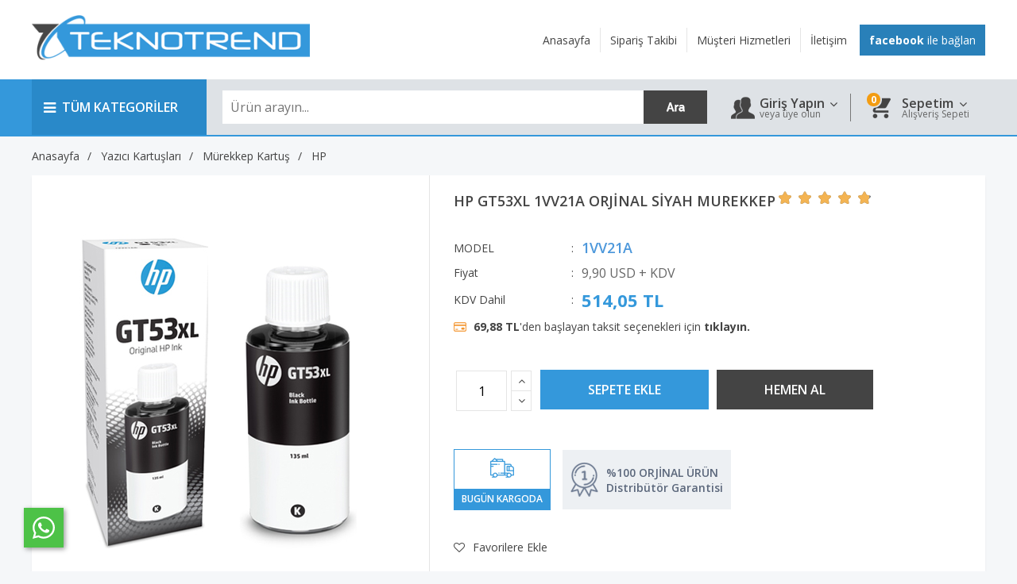

--- FILE ---
content_type: text/html; Charset=ISO-8859-9
request_url: https://www.teknotrend.net/hp-gt53xl-1vv21a-orjinal-siyah-murekkep-pmu82568
body_size: 43104
content:

<!DOCTYPE html>
<html lang="tr">
<head>

<title>HP GT53XL 1VV21A ORJİNAL SİYAH MUREKKEP Fiyatı TeknoTrend Teknolojinin En Uygun Adresi 2005'den Bugüne</title>
<meta name="description" content="Ev ve Ofisiniz için Orjinal Toner ve Yazıcı Kartuşları, Mürrekkepli Yazıcılar, Laser Yazıcılar, Bilgisayar ürünleri gibi bir çok marka ve model ürüne uygun fiyata, sorunsuz alışveriş keyfi." />

<meta name="robots" content="index, follow" />

<meta charset="iso-8859-9" />
<meta http-equiv="X-UA-Compatible" content="IE=Edge" />

<meta name="viewport" content="width=device-width, initial-scale=1" />

<link rel="icon" href="https://platincdn.com/2464/favicon.ico?q=895910263" />
<link rel="canonical" href="https://www.teknotrend.net/hp-gt53xl-1vv21a-orjinal-siyah-murekkep-pmu82568" />
<meta name="google-site-verification" content="j2RIVeGD-GkuU98IXQEtLqkVs9zDiy3CsaHLB4Rlv1U" />
<script src="https://apis.google.com/js/platform.js?onload=renderOptIn" async defer></script>

<script>
  window.renderOptIn = function() {
    window.gapi.load('surveyoptin', function() {
      window.gapi.surveyoptin.render(
        {
          // REQUIRED FIELDS
          "merchant_id": 116732711,
          "order_id": "ORDER_ID",
          "email": "konuk_email",
          "delivery_country": "COUNTRY_CODE",
          "estimated_delivery_date": "YYYY-MM-DD",

        
        });
    });
  }
</script>
<!-- Yandex.Metrika counter -->
<script type="text/javascript" >
   (function(m,e,t,r,i,k,a){m[i]=m[i]||function(){(m[i].a=m[i].a||[]).push(arguments)};
   m[i].l=1*new Date();
   for (var j = 0; j < document.scripts.length; j++) {if (document.scripts[j].src === r) { return; }}
   k=e.createElement(t),a=e.getElementsByTagName(t)[0],k.async=1,k.src=r,a.parentNode.insertBefore(k,a)})
   (window, document, "script", "https://mc.yandex.ru/metrika/tag.js", "ym");

   ym(99208377, "init", {
        clickmap:true,
        trackLinks:true,
        accurateTrackBounce:true,
        webvisor:true
   });
</script>
<noscript><div><img src="https://mc.yandex.ru/watch/99208377" style="position:absolute; left:-9999px;" alt="" /></div></noscript>
<!-- /Yandex.Metrika counter -->


<!-- Global site tag (gtag.js) - Google AdWords: 854360531 -->
<script async src="https://www.googletagmanager.com/gtag/js?id=AW-854360531"></script>
<script>
  window.dataLayer = window.dataLayer || [];
  function gtag(){dataLayer.push(arguments);}
  gtag('js', new Date());

  gtag('config', 'AW-854360531');
</script>



<!-- Ondestek Kod Başlangıcı -->
<script type="text/javascript">window.$ondestek||(window.$ondestek=function(){var e=document.createElement("script");e.type="text/javascript",e.src="https://panel.ondestek.com/client/client.js?s=4ea79cdb-2082-429d-bb45-be1fa2684dc5",e.async=!0;var t=document.getElementsByTagName("head")[0];t.insertBefore(e,t.firstChild)})();</script>
<!-- Ondestek Kod Bitişi -->




<script src="//ajax.googleapis.com/ajax/libs/jquery/1.6.4/jquery.min.js" type="text/javascript" ></script>
<script>
$(document).ready(function(){
   if ($(window).width() > 620){
      $("#PM_main").after('<div class="whatsapp"><a class="whatsapp_link" target="_blank" href="https://api.whatsapp.com/send?phone=902122228288&text=Merhaba, teknotrend.net siparis vermek istiyorum."></a></div>');
      $(".whatsapp_link").append('<svg aria-hidden="true" focusable="false" data-prefix="fab" data-icon="whatsapp" role="img" xmlns="http://www.w3.org/2000/svg" viewBox="0 0 448 512" class="svg-inline--fa fa-whatsapp fa-w-14 fa-2x"><path fill="currentColor" d="M380.9 97.1C339 55.1 283.2 32 223.9 32c-122.4 0-222 99.6-222 222 0 39.1 10.2 77.3 29.6 111L0 480l117.7-30.9c32.4 17.7 68.9 27 106.1 27h.1c122.3 0 224.1-99.6 224.1-222 0-59.3-25.2-115-67.1-157zm-157 341.6c-33.2 0-65.7-8.9-94-25.7l-6.7-4-69.8 18.3L72 359.2l-4.4-7c-18.5-29.4-28.2-63.3-28.2-98.2 0-101.7 82.8-184.5 184.6-184.5 49.3 0 95.6 19.2 130.4 54.1 34.8 34.9 56.2 81.2 56.1 130.5 0 101.8-84.9 184.6-186.6 184.6zm101.2-138.2c-5.5-2.8-32.8-16.2-37.9-18-5.1-1.9-8.8-2.8-12.5 2.8-3.7 5.6-14.3 18-17.6 21.8-3.2 3.7-6.5 4.2-12 1.4-32.6-16.3-54-29.1-75.5-66-5.7-9.8 5.7-9.1 16.3-30.3 1.8-3.7.9-6.9-.5-9.7-1.4-2.8-12.5-30.1-17.1-41.2-4.5-10.8-9.1-9.3-12.5-9.5-3.2-.2-6.9-.2-10.6-.2-3.7 0-9.7 1.4-14.8 6.9-5.1 5.6-19.4 19-19.4 46.3 0 27.3 19.9 53.7 22.6 57.4 2.8 3.7 39.1 59.7 94.8 83.8 35.2 15.2 49 16.5 66.6 13.9 10.7-1.6 32.8-13.4 37.4-26.4 4.6-13 4.6-24.1 3.2-26.4-1.3-2.5-5-3.9-10.5-6.6z" class=""></path></svg>');
}
});
</script>
<style>
.communication_bar{
    display: flex;
    margin-top: 14px;
    justify-content: flex-start;
    -webkit-box-pack: start;
  	bottom: 30px;
    left: 30px;
    opacity: 1;
    transition: opacity 0.5s ease 0s;
    box-sizing: border-box;
    direction: ltr;
    position: fixed !important;
    z-index: 16000160 !important;
}

.communication_bar a{
     background: rgb(77, 194, 71) !important;
    border-radius: 50%;
    width: 50px;
    height: 50px;
    color: #fff !important;
    box-shadow: rgb(0 0 0 / 40%) 2px 2px 6px;
    display: flex;
    justify-content: center;
  text-decoration:none;
}
  .communication_bar a:focus{
  text-decoration:none !important;
}
.communication_bar a i{
  	font-size: 30px;
    display: flex;
    justify-content: center;
    align-items: center;
}
  
  	.whatsapp{
	display: flex;
    margin-top: 14px;
    justify-content: flex-start;
    -webkit-box-pack: start;
  	bottom: 30px;
    left: 30px;
    opacity: 1;
    transition: opacity 0.5s ease 0s;
    box-sizing: border-box;
    direction: ltr;
    position: fixed !important;
    z-index: 16000160 !important;
    }
    .whatsapp_link{
        background: rgb(77, 194, 71) !important;
        border-radius: 50%;
        width: 50px;
        height: 50px;
        color: #fff !important;
        box-shadow: rgb(0 0 0 / 40%) 2px 2px 6px;
        display: flex;
        justify-content: center;
    }
    svg.svg-inline--fa.fa-whatsapp.fa-w-14.fa-2x  {
        width: 1em !important;
    }
    a.whatsapp_link:hover {
    	color: white;
     	box-shadow: rgb(0 0 0 / 70%) 2px 2px 11px;
	}
</style>


  

<link href="/feed/" rel="alternate" type="application/rss+xml" title="TeknoTrend Teknolojinin En Uygun Adresi 2005'den Bugüne Rss Besleme" />


<meta property="og:image" content="https://platincdn.com/2464/pictures/thumb/450X-YGVTVJIHSM823201918559_GT53XL.png" />
<meta property="og:site_name" content="TeknoTrend Teknolojinin En Uygun Adresi 2005'den Bugüne" />
<meta property="og:title" content="HP GT53XL 1VV21A ORJİNAL SİYAH MUREKKEP Fiyatı TeknoTrend Teknolojinin En Uygun Adresi 2005'den Bugüne" />
<meta property="og:description" content="Ev ve Ofisiniz için Orjinal Toner ve Yazıcı Kartuşları, Mürrekkepli Yazıcılar, Laser Yazıcılar, Bilgisayar ürünleri gibi bir çok marka ve model ürüne uygun fiyata, sorunsuz alışveriş keyfi." />
<meta property="og:type" content="website">
<meta property="og:url" content="https://www.teknotrend.net/hp-gt53xl-1vv21a-orjinal-siyah-murekkep-pmu82568">
<meta name="twitter:card" content="summary_large_image" />
<meta name="twitter:title" content="HP GT53XL 1VV21A ORJİNAL SİYAH MUREKKEP Fiyatı TeknoTrend Teknolojinin En Uygun Adresi 2005'den Bugüne" />
<meta name="twitter:description" content="Ev ve Ofisiniz için Orjinal Toner ve Yazıcı Kartuşları, Mürrekkepli Yazıcılar, Laser Yazıcılar, Bilgisayar ürünleri gibi bir çok marka ve model ürüne uygun fiyata, sorunsuz alışveriş keyfi." />
<meta name="twitter:image" content="https://platincdn.com/2464/pictures/thumb/450X-YGVTVJIHSM823201918559_GT53XL.png" />

<link rel="preload" as="style" href="/assets/dist/vendor.min.css?_t=156011992022.12.28" /><link rel="preload" as="style" href="/assets/dist/app.min.css?_t=156011992022.12.28" /><link rel="preload" as="style" href="/skin/teknotrend/css/main.css?_t=156011992022.12.28" /><link rel="preload" as="style" href="/skin/teknotrend/css/colors.css?_t=156011992022.12.28" /><link rel="preload" as="style" href="/skin/teknotrend/css/urun_detay.css?_t=156011992022.12.28" /><link rel="preload" as="style" href="/assets/dist/vendor_product_detail.min.css?_t=156011992022.12.28" /><link rel="preload" as="style" href="https://platincdn.com/2464/tema/genel.css?q=156011742020.10.14&_t=156011992022.12.28" /><link rel="preload" as="style" href="https://platincdn.com/2464/tema/urun.css?q=156011742020.10.14&_t=156011992022.12.28" /><link charset="UTF-8" rel="preload" as="script" href="/assets/dist/vendor_jquery.min.js?_t=156011992022.12.28" /><link charset="UTF-8" rel="preload" as="script" href="/assets/dist/vendor.min.js?_t=156011992022.12.28" /><link charset="UTF-8" rel="preload" as="script" href="/assets/dist/vendor_product_detail.min.js?_t=156011992022.12.28" /><link charset="UTF-8" rel="preload" as="script" href="/assets/dist/app.min.js?_t=156011992022.12.28" /><link rel="preload" as="script" href="/skin/_shared/js/jquery.nanoScroller.js?_t=156011992022.12.28" /><link rel="preload" as="script" href="/skin/_shared/js/jquery.quick.pagination.min.js?_t=156011992022.12.28" /><link rel="preload" as="script" href="/skin/_shared/js/jquery.scrollTo.min.js?_t=156011992022.12.28" /><link rel="preload" as="script" href="/skin/_shared/js/jquery.lockFix.js?_t=156011992022.12.28" /><link rel="preload" as="script" href="/skin/teknotrend/PlatinMarket-js-AddOn.js?_t=156011992022.12.28" /><link rel="preload" as="script" href="https://platincdn.com/2464/tema/genel.js?q=156011742020.10.14&_t=156011992022.12.28" /><link rel="preload" as="script" href="https://platincdn.com/2464/tema/urun.js?q=156011742020.10.14&_t=156011992022.12.28" /><link rel="stylesheet" type="text/css" href="/assets/dist/vendor.min.css?_t=156011992022.12.28" /><link rel="stylesheet" type="text/css" href="/assets/dist/app.min.css?_t=156011992022.12.28" /><link rel="stylesheet" type="text/css" href="/skin/teknotrend/css/main.css?_t=156011992022.12.28" /><link rel="stylesheet" type="text/css" href="/skin/teknotrend/css/colors.css?_t=156011992022.12.28" /><link rel="stylesheet" type="text/css" href="/skin/teknotrend/css/urun_detay.css?_t=156011992022.12.28" /><link rel="stylesheet" type="text/css" href="/assets/dist/vendor_product_detail.min.css?_t=156011992022.12.28" /><link rel="stylesheet" type="text/css" href="https://platincdn.com/2464/tema/genel.css?q=156011742020.10.14&_t=156011992022.12.28" /><link rel="stylesheet" type="text/css" href="https://platincdn.com/2464/tema/urun.css?q=156011742020.10.14&_t=156011992022.12.28" />
<script>
window.themeSettings = {
};
</script>
<script charset="UTF-8" type="text/javascript" src="/assets/dist/vendor_jquery.min.js?_t=156011992022.12.28"></script>
</head>
<body>
	<div id="PM_main">
		<div id="PM_ust">

<div class="row2">
	<div id="logo_ve_uyelik">
		<div id="logo_alani">
			<div class="logo">
				<a href="/" title="TeknoTrend Teknolojinin En Uygun Adresi 2005'den Bugüne"><img src="https://platincdn.com/2464/img/logo.png?q=3645959473" alt="TeknoTrend Teknolojinin En Uygun Adresi 2005'den Bugüne" /></a>
			</div>
		</div>

</div>

		<div id="ust_ana_menuler_yerlesimi"><ul id="ust_ana_menu" class="ust_ana_menu"><li>
<a href="/default.asp" target="_self" title="Anasayfa"><span>Anasayfa</span></a></li>
<li>
<a href="/siparis-takibi" target="_self" title="Sipariş Takibi"><span>Sipariş Takibi</span></a></li>
<li>
<a href="/musteri-hizmetleri" target="_self" title="Müşteri Hizmetleri"><span>Müşteri Hizmetleri</span></a></li>
<li>
<a href="/iletisim" target="_self" title="İletişim"><span>İletişim</span></a></li>
</ul>
								<li class="facebook_login_button"><a href="//social.platinbox.org/facebook/login?params=islem%3Dsocial%5Flogin&token=d9406d6c43ab96ade9c6d3ba1e10c6c51ab368bfd599f2185a22658d7b7203c9"><b>facebook</b> ile bağlan</a></li> 
								
		</div>



</div>

<div class="row3">
	<div id="ust_ek_menuler_yerlesimi">		
	<ul id="PopupMenu1" class="Popup"><li><a href="/bilgisayarvenotebook-pmk36"><span>Bilgisayar&Notebook</span></a><ul><li><a href="/tasinabilir-bilgisayarlar-pmk149"><span>Taşınabilir Bilgisayarlar</span></a><ul><li><a href="/notebook-pmk157"><span>Notebook</span></a></li></ul></li><li><a href="/masaustu-bilgisayarlar-pmk147"><span>Masaüstü Bilgisayarlar</span></a><ul><li><a href="/masaustu-pc-pmk156"><span>Masaüstü PC</span></a></li><li><a href="/mini-pc-pmk158"><span>Mini PC</span></a></li></ul></li><li><a href="/all-in-one-pc-pmk151"><span>All In One Pc</span></a></li></ul></li><li><a href="/bilgisayar-parcalari-ve-cevre-birimleri-pmk39"><span>Bilgisayar Parçaları ve Çevre Birimleri</span></a><ul><li><a href="/monitorler-pmk145"><span>Monitörler</span></a></li><li><a href="/veri-depolama-pmk20"><span>Veri Depolama</span></a><ul><li><a href="/medya-pmk26"><span>Medya</span></a></li></ul></li><li><a href="/hard-diskler-pmk166"><span>Hard Diskler</span></a><ul><li><a href="/nas-diskler-pmk169"><span>Nas Diskler</span></a></li><li><a href="/ssd-diskler-pmk170"><span>Ssd Diskler</span></a></li><li><a href="/sata-diskler-pmk171"><span>Sata Diskler</span></a></li><li><a href="/guvenlik-7-24-diskleri-pmk172"><span>Güvenlik 7/24 Diskleri</span></a></li><li><a href="/notebook-diskleri-pmk173"><span>Notebook Diskleri</span></a></li><li><a href="/tasinabilir-ssd-diskler-pmk174"><span>Taşınabilir Ssd Diskler</span></a></li><li><a href="/nas-ssd-diskler-pmk175"><span>Nas Ssd Diskler</span></a></li><li><a href="/tasinabilir-diskler-pmk176"><span>Taşınabilir Diskler</span></a></li></ul></li></ul></li><li><a href="/baski-urunleri-yazicilar-pmk38"><span>Baskı Ürünleri Yazıcılar</span></a><ul><li><a href="/lazer-yazicilar-pmk168"><span>Lazer Yazıcılar</span></a></li><li><a href="/murekkep-puskurtmeli-yazicilar-pmk167"><span>Mürekkep Püskürtmeli Yazıcılar</span></a></li></ul></li><li><a href="/kurumsal-urunler-pmk148"><span>Kurumsal Ürünler</span></a><ul><li><a href="/sunucular-pmk152"><span>Sunucular</span></a></li><li><a href="/is-istasyonlari-pmk155"><span>İş İstasyonları</span></a></li><li><a href="/depolama-uniteleri-pmk161"><span>Depolama Üniteleri</span></a></li></ul></li><li><a href="/yazici-kartuslari-pmk19"><span>Yazıcı Kartuşları</span></a><ul><li><a href="/murekkep-kartus-pmk21"><span>Mürekkep Kartuş</span></a></li><li><a href="/laser-toner-pmk22"><span>Laser Toner</span></a></li><li><a href="/yazici-seridi-pmk23"><span>Yazıcı Şeridi</span></a></li><li><a href="/drum-pmk24"><span>Drum</span></a></li><li><a href="/murekkep-kartus-gfy-lfp--pmk25"><span>Mürekkep Kartuş ( GFY / LFP )</span></a></li></ul></li><li><a href="/muadil-toner-pmk9"><span>Muadil Toner</span></a><ul><li><a href="/canon-muadil-toner-pmk3"><span>Canon Muadil Toner</span></a></li><li><a href="/brother-muadil-toner-pmk1"><span>Brother Muadil Toner</span></a></li><li><a href="/oki-muadil-toner-pmk10"><span>Oki Muadil Toner</span></a></li><li><a href="/xerox-muadil-toner-pmk18"><span>Xerox Muadil Toner</span></a></li><li><a href="/hp-muadil-toner-pmk5"><span>Hp Muadil Toner</span></a></li><li><a href="/epson-muadil-toner-pmk4"><span>Epson Muadil Toner</span></a></li><li><a href="/lexmark-muadil-toner-pmk7"><span>Lexmark Muadil Toner</span></a></li><li><a href="/samsung-muadil-toner-pmk14"><span>Samsung Muadil Toner</span></a></li></ul></li><li><a href="/ag-urunleri-pmk146"><span>Ağ Ürünleri</span></a><ul><li><a href="/switch-pmk153"><span>Switch</span></a></li><li><a href="/access-point-pmk154"><span>Access Point</span></a></li></ul></li><li><a href="/barkod-urunleri-pmk150"><span>Barkod Ürünleri</span></a><ul><li><a href="/kablolu-okuyucu-pmk160"><span>Kablolu Okuyucu</span></a></li><li><a href="/karekod-okuyucu-pmk162"><span>Karekod Okuyucu</span></a></li><li><a href="/kablosuz-okuyucu-pmk163"><span>Kablosuz Okuyucu</span></a></li><li><a href="/barkod-yazicilari-pmk164"><span>Barkod Yazıcıları</span></a></li></ul></li><li><a href="/cevre-birimleri-pmk144"><span>Çevre Birimleri</span></a></li></ul>
		<script src="/assets/dist/vendor_smart_menu_otherpages.min.js" type="text/javascript"></script>
		<li class="second"><a class="kategori_baslik second" href="javascript:void(0)" onmouseover="c_show('PopupMenu1',event,'20','targetY+5+targetH')"  onmouseout="c_hide()"><i class="fa fa-bars"></i>TÜM KATEGORİLER</a></li>
	
		<div id="ust_arama_kismi">
			<form method="get" action="/arama" name="urun_arama_form" id="urun_arama_form" >

				<input type="hidden" name="tip" value="1" />
				<input id="urun_arama_input"  type="text" name="word" value="" placeholder="Ürün arayın..."/>
				<input type="hidden" id="urun_arama_select" name="kat" value="0" />
				<input id="urun_arama_submit" type="submit" name="submit" value="" hidefocus="true" />
			</form>
		</div>	

		<div id="ust_sepet_kismi_container">
		
		<div id="ust_uyelik_alani">
		<div style="" class="uyelikisim1">Giriş Yapın</br><span>veya üye olun</span><i class="fa fa-angle-down"></i></div>
			
					
				<div class="uyelik_butonlar">
				<ul id="ust_uye_giris_ul">
					<li><a class="link_1" href="/uye-girisi"><i class="fa fa-user"></i>Üye Girişi</a></li>
					<li><a class="link_2" href="/uye-ol"><i class="fa fa-plus"></i>Üye Ol</a></li>
				</ul>
				</div>
				
		</div>
		
		<div class="line_sepet"></div>	
		
		<div id="ust_sepet_kismi">
			
			<a class="link_1 sepet_link" href="/alisveris-sepetim" title="Sepetinizde ürün bulunmuyor.">
				<span>0</span><div class="alt2"><p class="al_1">Sepetim<i class="fa fa-angle-down"></i></p><p class="al_2">Alışveriş Sepeti</p></div>
			</a>
			<div class="mini_sepetim_container">
			
			</div>
		</div>			
		
	</div>	
	
	
	</div>
	<div class="bluerow"></div>
	<div class="row4"></div>
</div>




<div class="telifust">
<div class="icrow">
	<div class="leftarea"></div>
	<div class="rightarea">
		<link href="//cdn-images.mailchimp.com/embedcode/slim-10_7.css" rel="stylesheet" type="text/css">
		<style type="text/css">
			#mc_embed_signup{ }
			#mc_embed_signup .email{
				border-radius: 0px!important;
				border: none!important;
				border-top-right-radius: 0px!important;
				width: 350px!important;
				border-bottom-right-radius: 0px!important;
				font-size: 12px!important;
				height: 30px!important;
				display: inline-block!important;
				vertical-align: middle!important;
				padding: 6px 12px!important;
				margin: 0px!important;
			}
			
			#mc_embed_signup .button{
				display: inline-block!important;
				vertical-align: middle!important;
				border: none!important;
				background: #444!important;
				color: #fff!important;
				width: auto!important;
				margin: 0px!important;
				padding: 5px 25px!important;
				height: 44px!important;
				border-radius: 0px!important;
				margin-left: -5px!important;
				font-size:16px!important!important;
			}
			
			#mc_embed_signup form {
				padding:0px!important;
			}

		</style>
		<div id="mc_embed_signup">
		<form action="" method="post" id="mc-embedded-subscribe-form" name="mc-embedded-subscribe-form" class="validate" target="_blank" novalidate>
			<div id="mc_embed_signup_scroll">
			<input type="email" value="" name="EMAIL" class="email" id="mce-EMAIL" placeholder="Mail adresinizi giriniz" required>
			<div style="position: absolute; left: -5000px;" aria-hidden="true"><input type="text" name="b_166ea37d3a0b611e64ae50905_fccdc36498" tabindex="-1" value=""></div>
			<div class="clear"><input type="submit" value="Gönder" name="subscribe" id="mc-embedded-subscribe" class="button"></div>
			</div>
		</form>
		</div>
	</div>
</div>
</div>



	<div class="bannerline"></div>	
	<div class="altortabanner"></div>	
</div>
		<div id="PM_orta"> 
			
<div id="PM_urun_detayi">
	<div class="urun_detay_kategori_agaci">
		<ul itemscope itemtype="https://schema.org/BreadcrumbList">
<li itemprop="itemListElement" itemscope itemtype="https://schema.org/ListItem" class="first"><a href="/" title="Anasayfa" itemprop="item" itemscope itemtype="https://schema.org/WebPage" itemid="/"><span itemprop="name">Anasayfa</span></a><meta itemprop="position" content="1" /></li>
<li itemprop="itemListElement" itemscope itemtype="https://schema.org/ListItem"><a href="/yazici-kartuslari-pmk19" title="Yazıcı Kartuşları" itemprop="item" itemscope itemtype="https://schema.org/WebPage" itemid="/yazici-kartuslari-pmk19"><span itemprop="name">Yazıcı Kartuşları</span></a><meta itemprop="position" content="2" /></li>
<li itemprop="itemListElement" itemscope itemtype="https://schema.org/ListItem"><a href="/murekkep-kartus-pmk21" title="Mürekkep Kartuş" itemprop="item" itemscope itemtype="https://schema.org/WebPage" itemid="/murekkep-kartus-pmk21"><span itemprop="name">Mürekkep Kartuş</span></a><meta itemprop="position" content="3" /></li>
<li><a href="/murekkep-kartus-pmk21?marka=HP" title="HP"><span>HP</span></a></li>
</ul>

	</div>
	<div class="icerik">
		<h1 class="urun_ismi">HP GT53XL 1VV21A ORJİNAL SİYAH MUREKKEP</h1>
		
		<div class="urun_bilgiler">
			<div class="urun_detay_sol">
				<div class="urun_resmi">
				
						<a title="HP GT53XL 1VV21A ORJİNAL SİYAH MUREKKEP" class="buyuk_resim_0 buyutec" href="https://platincdn.com/2464/pictures/YGVTVJIHSM823201918559_GT53XL.png" rel="lightbox-group1">
							<img src="https://platincdn.com/2464/pictures/thumb/450X-YGVTVJIHSM823201918559_GT53XL.png" alt="HP GT53XL 1VV21A ORJİNAL SİYAH MUREKKEP" style="width:450px;height:450px;" />
						</a>
					
				</div>
				<div class="urun_resmi_kucuk">
					<div class="urun_resmi_kucuk_container">
					
						<div class="urun_resmi_kucuk_content">
							<img class="secili" id="buyuk_resim_0" data-original="https://platincdn.com/2464/pictures/thumb/100X-YGVTVJIHSM823201918559_GT53XL.png" src="[data-uri]" title="Görsel 1" alt="Görsel 1" />
						</div>
					
					</div>
					<div style="clear:both;"></div>
				</div>
				
			</div>
			<div class="urun_detay_orta">
			
	<div class="urun_fiyat">
		<table>
		
				<tr><td class="baslik">Fiyat</td><td style="width:5px">:</td><td><div class="urun_fiyati"><span>9,90&nbsp;USD + KDV</span></div></td></tr>
				
				<tr><td class="baslik">KDV Dahil</td><td style="width:5px">:</td><td><div class="urun_kdvdahil_fiyati"><span>514,05&nbsp;TL</span></div></td></tr>
				
		</table>
		
			<div>
				<script> 
				var google_tag_params = { ecomm_prodid: "82568", ecomm_pagetype: "product", ecomm_totalvalue: 514.05 }; 
				window.dataLayer = window.dataLayer || [];
				window.dataLayer.push({
					'product_ids' : '82568',
					'page_type' : 'product',
					'total_value' : 514.05
				});
				</script>					
			</div>
		
		<div class="urun_taksit_secenekleri_kisa" data-rate="22,35" data-month="9" data-text="69,88&nbsp;TL"><b>69,88&nbsp;TL</b>'den başlayan taksit seçenekleri için <a href="#urun_detay_tab3" rel="#urun_detay_tab3">tıklayın.</a></div>
		
	</div>

					<div class="urun_ikonlar">
						
							<img loading="lazy" src="/skin/teknotrend/images/ayni_gun_kargo_urun_detay.gif" border="0" alt="Aynı Gün Kargo" title="Aynı Gün Kargo" class="aynigunkargo" />
						
						<div class="PM_Clear"></div>
					</div>

					<form method="post" name="urun_detay_sepete_ekle_form" id="urun_detay_sepete_ekle_form" autocomplete="off">
						<input type="hidden" name="islem" value="" />
						<input type="hidden" name="sid" value="507160357" />
						<input type="hidden" name="unitime" value="18.01.2026 06:37:17" />
						<input type="hidden" name="urun_id" value="82568" />
						<input type="hidden" name="alt_urun_id" value="0" />
						<input type="hidden" name="kampanya_idleri" id="kampanya_idleri" />
						<div class="urun_secenekleri">
							<table style="padding:0;">
							
							
							
								<tr>
									<td class="baslik"><label for="urun_miktar_secenekleri">Adet</label></td>
									<td>
										
										<input type="text" id="urun_miktar_secenekleri" name="urun_miktar_secenekleri" maxlength="5" value="1" />
										
										<input type="hidden" id="urun_min_miktar" name="urun_min_miktar" value="1" /> 
										<input type="hidden" id="urun_max_miktar" name="urun_max_miktar" value="9" /> 
									</td>
								</tr>
								<tr>
									<td colspan="2" class="miktar_hatali"></td>
								</tr>
							</table>
						</div>
						<div class="urun_sepete_ekle" >
							
								<a href="javascript:void(0);" id="sepete_ekle_buton" rel="nofollow" title="Sepete Ekle"></a><a href="javascript:void(0);" rel="nofollow" title="Satın Al" id="hemenal_buton"></a>
						</div>
					</form>
				
			</div>
			<div class="urun_detay_sag">
				<div class="urun_paylas_butonlar">
					
					<a class="paylas_facebook" href="https://www.facebook.com/share.php?u=http%3A%2F%2Fwww%2Eteknotrend%2Enet%2Fhp%2Dgt53xl%2D1vv21a%2Dorjinal%2Dsiyah%2Dmurekkep%2Dpmu82568" title="Facebook'ta Paylaş" target="_blank" rel="noopener"></a>
					<a class="paylas_twitter" href="https://twitter.com/share?text=HP+GT53XL+1VV21A+ORJ%C4%B0NAL+S%C4%B0YAH+MUREKKEP&url=http%3A%2F%2Fwww%2Eteknotrend%2Enet%2Fhp%2Dgt53xl%2D1vv21a%2Dorjinal%2Dsiyah%2Dmurekkep%2Dpmu82568" title="Twitter'da Paylaş" target="_blank" rel="noopener"></a>
					<div style="clear:both;"></div>
				</div>
				
				<div class="urun_ekstra_butonlar">
					<ul>
						
						<li class="notinlist"><a class="link_3" rel="sexylightbox nofollow" href="/listeme-ekle?pro_ID=82568&auid=0&pro_NAME=HP+GT53XL+1VV21A+ORJ%DDNAL+S%DDYAH+MUREKKEP&L_TIP=1&TB_iframe=true&height=330&width=400&modal=1" title="Favorilere Ekle"><span>Favorilere Ekle</span></a></li>
						
						<li class="notinlist"><a class="link_4" rel="sexylightbox nofollow" href="/listeme-ekle?pro_ID=82568&auid=0&pro_NAME=HP+GT53XL+1VV21A+ORJ%DDNAL+S%DDYAH+MUREKKEP&L_TIP=2&L_FIYAT=9,9&L_PB=USD&TB_iframe=true&height=330&width=400&modal=1" title="Fiyatı Düşünce Haber Ver"><span>Fiyatı Düşünce Haber Ver</span></a></li>
						
						<li><a class="link_7" href="javascript:this.print();" title="Sayfayı Yazdır"><span>Sayfayı Yazdır</span></a></li>
					</ul>
				</div>
				
				<div class="urun_oy">
					<p>Ürüne Oy Verin</p>
					<input type="hidden" id="urun_detay_suanki_oy" value="4.7" />
					<input type="hidden" id="urun_id" value="82568" />
					<input type="hidden" id="urun_oy_durumu" value="true" />
				</div>
			</div>
			<div class="PM_clear"></div>
		</div>
		<div class="urun_detay_tablar">
			<ul class="urun_detay_tablar_ul">
				<li><a href="javascript:void(0);" rel="#urun_detay_tab1" class="link_1"><span>Ürün Açıklaması</span></a></li>
				
						<li><a href="javascript:void(0);" rel="#urun_detay_tab3" class="link_3"><span>Taksit / Ödeme Seçenekleri</span></a></li>
					
					<li><a href="javascript:void(0);" rel="#urun_detay_tab4" class="link_4"><span>Ürün Yorumları </span></a></li>
				
			</ul>
			<div class="tab_container">
				<div id="urun_detay_tab1" class="tab_content">
					
					<div class="urun_aciklama"><h2>HP GT53XL 1VV21A ORJİNAL SİYAH MUREKKEP&nbsp;</h2>
<br />
<span style="font-size:14px;">Sadece bir adet Orijinal <strong>HP GT53XL yüksek kapasiteli mürekkep şişesi </strong>seti satın alarak binlerce sayfa basabilirsiniz. Bu, HP Smart Tank serisi yazıcı ile çok kolaydır. Çok düşük sayfa başı maliyete yüksek kapasiteli baskı sunar.<br />
<br />
<strong>HP GT513XL Uyumlu Yazıcı Modelleri;</strong><br />
HP DeskJet GT 5810 Siyah Mürekkep&nbsp;<br />
HP DeskJet GT 5820 Siyah Mürekkep&nbsp;<br />
HP Ink Tank 115 Siyah Mürekkep&nbsp;<br />
HP Ink Tank 315 <span style="font-size:14px;">All-in-One&nbsp;</span>Siyah Mürekkep&nbsp;<br />
HP Ink Tank 415&nbsp;<span style="font-size:14px;">All-in-One</span> Siyah Mürekkep&nbsp;<br />
HP Smart Tank 500 <span style="font-size:14px;">All-in-One</span>Siyah Mürekkep&nbsp;<br />
HP Smart Tank 515 <span style="font-size:14px;">All-in-One</span>Siyah Mürekkep&nbsp;<br />
HP Smart Tank 530 <span style="font-size:14px;">All-in-One</span>Siyah Mürekkep&nbsp;<br />
HP Smart Tank 580 <span style="font-size:14px;">All-in-One</span><span style="font-size:14px;">Siyah Mürekkep&nbsp;</span><br />
HP Smart Tank 585 <span style="font-size:14px;">All-in-One</span><span style="font-size:14px;">Siyah Mürekkep&nbsp;</span><br />
HP Smart Tank 615 <span style="font-size:14px;">All-in-One</span>Siyah Mürekkep&nbsp;<br />
HP Smart Tank 670 All-in-One&nbsp;<span style="font-size:14px;">Siyah Mürekkep&nbsp;</span><br />
HP Smart Tank 675 All-in-One&nbsp;<span style="font-size:14px;">Siyah Mürekkep&nbsp;</span><br />
HP Smart Tank 720 All-in-One&nbsp;<span style="font-size:14px;">Siyah Mürekkep&nbsp;</span><br />
HP Smart Tank 725 All-in-One&nbsp;<span style="font-size:14px;">Siyah Mürekkep&nbsp;</span><br />
HP Smart Tank 750 All-in-One&nbsp;<span style="font-size:14px;">Siyah Mürekkep&nbsp;</span><br />
HP Smart Tank 755 All-in-One&nbsp;<span style="font-size:14px;">Siyah Mürekkep&nbsp;</span><br />
HP Smart Tank 790 All-in-One&nbsp;<span style="font-size:14px;">Siyah Mürekkep&nbsp;</span><br />
HP Smart Tank 795 All-in-One&nbsp;<span style="font-size:14px;">Siyah Mürekkep&nbsp;</span><br />
<br />
Baskı kapasitesi (siyah)<br />
~6.000 sayfa</span></div>
					
					<div class="urun_ozellikler">
						
						<table>
							<tr><th colspan="2">Diğer Özellikler</th></tr>
							
							<tr><td class="baslik">Stok Kodu</td><td dataprop="sku">1VV21A</td></tr>
							
							<tr><td class="baslik">Marka</td><td dataprop="brand">HP</td></tr>
							
							<tr><td class="baslik">Stok Durumu</td><td>Var</td></tr>
							
						</table>
						
						

					
						
						
						<span dataprop="mpn" style="display:none"></span>
						
						<script>
							var urun_kisa_aciklama;
							try{urun_kisa_aciklama = '';}
							catch(err){ console.log(err); }
						</script>
					</div>
				</div>
				
						<div id="urun_detay_tab3" class="tab_content" style="display:none;">
					
					<div class="havale_indirim_secenkeleri">
						<p>Havale / Eft :</p>
						<div>Havale İle : <span>514,05&nbsp;TL</span></div>
					</div>
					
					<div class="tekcekim_indirim_secenkeleri">
						<p>Tek Çekim :</p>
						<div>Kredi Kartı ile : <span>514,05&nbsp;TL</span></div>
					</div>
					
					<div class="banka_taksit_secenkeleri">
						<p>Bankalara Göre Taksit Seçenekleri (Kampanyalı taksitler kalın yazıyla belirtilmiştir) :</p>
						<div>
						<div class="PM_clear"></div>
							<table class="banka_taksitler" id="banka_taksitler_1" style="padding:0;">
								<tr>
									<th colspan="3"><img loading="lazy" width="220" height="50" src="../banks/garanti.jpg" title="Garanti Bankası (Bonus Card)" alt="Garanti Bankası (Bonus Card)" /></th>
								</tr>
								<tr class="basliklar">
									<td>Ay</td>
									<td>Taksit Tutarı</td>
									<td>Toplam Tutar</td>
								</tr>
								
								<tr class="taksit_satir_1" >
									<td>2</td>
									<td>271,03&nbsp;TL</td>
									<td>542,07&nbsp;TL</td>
								</tr>
								
								<tr class="taksit_satir_2" >
									<td>3</td>
									<td>184,89&nbsp;TL</td>
									<td>554,66&nbsp;TL</td>
								</tr>
								
								<tr class="taksit_satir_1" >
									<td>4</td>
									<td>141,69&nbsp;TL</td>
									<td>566,74&nbsp;TL</td>
								</tr>
								
								<tr class="taksit_satir_2" >
									<td>5</td>
									<td>115,76&nbsp;TL</td>
									<td>578,82&nbsp;TL</td>
								</tr>
								
								<tr class="taksit_satir_1" >
									<td>6</td>
									<td>98,70&nbsp;TL</td>
									<td>592,19&nbsp;TL</td>
								</tr>
								
								<tr class="taksit_satir_2" >
									<td>7</td>
									<td>86,21&nbsp;TL</td>
									<td>603,49&nbsp;TL</td>
								</tr>
								
								<tr class="taksit_satir_1" >
									<td>8</td>
									<td>76,98&nbsp;TL</td>
									<td>615,83&nbsp;TL</td>
								</tr>
								
								<tr class="taksit_satir_2" >
									<td>9</td>
									<td>69,88&nbsp;TL</td>
									<td>628,94&nbsp;TL</td>
								</tr>
								
							</table>
								
							<table class="banka_taksitler" id="banka_taksitler_2" style="padding:0;">
								<tr>
									<th colspan="3"><img loading="lazy" width="220" height="50" src="../banks/akbank.jpg" title="Akbank (Axess)" alt="Akbank (Axess)" /></th>
								</tr>
								<tr class="basliklar">
									<td>Ay</td>
									<td>Taksit Tutarı</td>
									<td>Toplam Tutar</td>
								</tr>
								
								<tr class="taksit_satir_1" >
									<td>2</td>
									<td>271,03&nbsp;TL</td>
									<td>542,07&nbsp;TL</td>
								</tr>
								
								<tr class="taksit_satir_2" >
									<td>3</td>
									<td>184,89&nbsp;TL</td>
									<td>554,66&nbsp;TL</td>
								</tr>
								
								<tr class="taksit_satir_1" >
									<td>4</td>
									<td>141,69&nbsp;TL</td>
									<td>566,74&nbsp;TL</td>
								</tr>
								
								<tr class="taksit_satir_2" >
									<td>5</td>
									<td>115,76&nbsp;TL</td>
									<td>578,82&nbsp;TL</td>
								</tr>
								
								<tr class="taksit_satir_1" >
									<td>6</td>
									<td>98,70&nbsp;TL</td>
									<td>592,19&nbsp;TL</td>
								</tr>
								
								<tr class="taksit_satir_2" >
									<td>7</td>
									<td>86,21&nbsp;TL</td>
									<td>603,49&nbsp;TL</td>
								</tr>
								
								<tr class="taksit_satir_1" >
									<td>8</td>
									<td>76,98&nbsp;TL</td>
									<td>615,83&nbsp;TL</td>
								</tr>
								
								<tr class="taksit_satir_2" >
									<td>9</td>
									<td>69,88&nbsp;TL</td>
									<td>628,94&nbsp;TL</td>
								</tr>
								
							</table>
								
							<table class="banka_taksitler" id="banka_taksitler_3" style="padding:0;">
								<tr>
									<th colspan="3"><img loading="lazy" width="220" height="50" src="../banks/finansbank.jpg" title="Finansbank (Card Finans)" alt="Finansbank (Card Finans)" /></th>
								</tr>
								<tr class="basliklar">
									<td>Ay</td>
									<td>Taksit Tutarı</td>
									<td>Toplam Tutar</td>
								</tr>
								
								<tr class="taksit_satir_1" >
									<td>2</td>
									<td>271,03&nbsp;TL</td>
									<td>542,07&nbsp;TL</td>
								</tr>
								
								<tr class="taksit_satir_2" >
									<td>3</td>
									<td>184,89&nbsp;TL</td>
									<td>554,66&nbsp;TL</td>
								</tr>
								
								<tr class="taksit_satir_1" >
									<td>4</td>
									<td>141,69&nbsp;TL</td>
									<td>566,74&nbsp;TL</td>
								</tr>
								
								<tr class="taksit_satir_2" >
									<td>5</td>
									<td>115,76&nbsp;TL</td>
									<td>578,82&nbsp;TL</td>
								</tr>
								
								<tr class="taksit_satir_1" >
									<td>6</td>
									<td>98,70&nbsp;TL</td>
									<td>592,19&nbsp;TL</td>
								</tr>
								
								<tr class="taksit_satir_2" >
									<td>7</td>
									<td>86,21&nbsp;TL</td>
									<td>603,49&nbsp;TL</td>
								</tr>
								
								<tr class="taksit_satir_1" >
									<td>8</td>
									<td>76,98&nbsp;TL</td>
									<td>615,83&nbsp;TL</td>
								</tr>
								
								<tr class="taksit_satir_2" >
									<td>9</td>
									<td>69,88&nbsp;TL</td>
									<td>628,94&nbsp;TL</td>
								</tr>
								
							</table>
								
							<table class="banka_taksitler" id="banka_taksitler_6" style="padding:0;">
								<tr>
									<th colspan="3"><img loading="lazy" width="220" height="50" src="../banks/isbank.jpg" title="İş Bankası (Maximum)" alt="İş Bankası (Maximum)" /></th>
								</tr>
								<tr class="basliklar">
									<td>Ay</td>
									<td>Taksit Tutarı</td>
									<td>Toplam Tutar</td>
								</tr>
								
								<tr class="taksit_satir_1" >
									<td>2</td>
									<td>271,03&nbsp;TL</td>
									<td>542,07&nbsp;TL</td>
								</tr>
								
								<tr class="taksit_satir_2" >
									<td>3</td>
									<td>184,89&nbsp;TL</td>
									<td>554,66&nbsp;TL</td>
								</tr>
								
								<tr class="taksit_satir_1" >
									<td>4</td>
									<td>141,69&nbsp;TL</td>
									<td>566,74&nbsp;TL</td>
								</tr>
								
								<tr class="taksit_satir_2" >
									<td>5</td>
									<td>115,76&nbsp;TL</td>
									<td>578,82&nbsp;TL</td>
								</tr>
								
								<tr class="taksit_satir_1" >
									<td>6</td>
									<td>98,70&nbsp;TL</td>
									<td>592,19&nbsp;TL</td>
								</tr>
								
								<tr class="taksit_satir_2" >
									<td>7</td>
									<td>86,21&nbsp;TL</td>
									<td>603,49&nbsp;TL</td>
								</tr>
								
								<tr class="taksit_satir_1" >
									<td>8</td>
									<td>76,98&nbsp;TL</td>
									<td>615,83&nbsp;TL</td>
								</tr>
								
								<tr class="taksit_satir_2" >
									<td>9</td>
									<td>69,88&nbsp;TL</td>
									<td>628,94&nbsp;TL</td>
								</tr>
								
							</table>
								<div class="PM_clear"></div>
							<table class="banka_taksitler" id="banka_taksitler_8" style="padding:0;">
								<tr>
									<th colspan="3"><img loading="lazy" width="220" height="50" src="../banks/ykb.jpg" title="Yapı Kredi (World Card)" alt="Yapı Kredi (World Card)" /></th>
								</tr>
								<tr class="basliklar">
									<td>Ay</td>
									<td>Taksit Tutarı</td>
									<td>Toplam Tutar</td>
								</tr>
								
								<tr class="taksit_satir_1" >
									<td>2</td>
									<td>271,03&nbsp;TL</td>
									<td>542,07&nbsp;TL</td>
								</tr>
								
								<tr class="taksit_satir_2" >
									<td>3</td>
									<td>184,89&nbsp;TL</td>
									<td>554,66&nbsp;TL</td>
								</tr>
								
								<tr class="taksit_satir_1" >
									<td>4</td>
									<td>141,69&nbsp;TL</td>
									<td>566,74&nbsp;TL</td>
								</tr>
								
								<tr class="taksit_satir_2" >
									<td>5</td>
									<td>115,76&nbsp;TL</td>
									<td>578,82&nbsp;TL</td>
								</tr>
								
								<tr class="taksit_satir_1" >
									<td>6</td>
									<td>98,70&nbsp;TL</td>
									<td>592,19&nbsp;TL</td>
								</tr>
								
								<tr class="taksit_satir_2" >
									<td>7</td>
									<td>86,21&nbsp;TL</td>
									<td>603,49&nbsp;TL</td>
								</tr>
								
								<tr class="taksit_satir_1" >
									<td>8</td>
									<td>76,98&nbsp;TL</td>
									<td>615,83&nbsp;TL</td>
								</tr>
								
								<tr class="taksit_satir_2" >
									<td>9</td>
									<td>69,88&nbsp;TL</td>
									<td>628,94&nbsp;TL</td>
								</tr>
								
							</table>
								
							<table class="banka_taksitler" id="banka_taksitler_10" style="padding:0;">
								<tr>
									<th colspan="3"><img loading="lazy" width="220" height="50" src="../banks/halkbank.jpg" title="Halkbank (Paraf)" alt="Halkbank (Paraf)" /></th>
								</tr>
								<tr class="basliklar">
									<td>Ay</td>
									<td>Taksit Tutarı</td>
									<td>Toplam Tutar</td>
								</tr>
								
								<tr class="taksit_satir_1" >
									<td>2</td>
									<td>271,03&nbsp;TL</td>
									<td>542,07&nbsp;TL</td>
								</tr>
								
								<tr class="taksit_satir_2" >
									<td>3</td>
									<td>184,89&nbsp;TL</td>
									<td>554,66&nbsp;TL</td>
								</tr>
								
								<tr class="taksit_satir_1" >
									<td>4</td>
									<td>141,69&nbsp;TL</td>
									<td>566,74&nbsp;TL</td>
								</tr>
								
								<tr class="taksit_satir_2" >
									<td>5</td>
									<td>115,76&nbsp;TL</td>
									<td>578,82&nbsp;TL</td>
								</tr>
								
								<tr class="taksit_satir_1" >
									<td>6</td>
									<td>98,70&nbsp;TL</td>
									<td>592,19&nbsp;TL</td>
								</tr>
								
								<tr class="taksit_satir_2" >
									<td>7</td>
									<td>86,21&nbsp;TL</td>
									<td>603,49&nbsp;TL</td>
								</tr>
								
								<tr class="taksit_satir_1" >
									<td>8</td>
									<td>76,98&nbsp;TL</td>
									<td>615,83&nbsp;TL</td>
								</tr>
								
								<tr class="taksit_satir_2" >
									<td>9</td>
									<td>69,88&nbsp;TL</td>
									<td>628,94&nbsp;TL</td>
								</tr>
								
							</table>
								
							<table class="banka_taksitler" id="banka_taksitler_14" style="padding:0;">
								<tr>
									<th colspan="3"><img loading="lazy" width="220" height="50" src="../banks/kuveytturk.jpg" title="Kuveyttürk" alt="Kuveyttürk" /></th>
								</tr>
								<tr class="basliklar">
									<td>Ay</td>
									<td>Taksit Tutarı</td>
									<td>Toplam Tutar</td>
								</tr>
								
								<tr class="taksit_satir_1" >
									<td>2</td>
									<td>271,03&nbsp;TL</td>
									<td>542,07&nbsp;TL</td>
								</tr>
								
								<tr class="taksit_satir_2" >
									<td>3</td>
									<td>184,89&nbsp;TL</td>
									<td>554,66&nbsp;TL</td>
								</tr>
								
								<tr class="taksit_satir_1" >
									<td>4</td>
									<td>141,69&nbsp;TL</td>
									<td>566,74&nbsp;TL</td>
								</tr>
								
								<tr class="taksit_satir_2" >
									<td>5</td>
									<td>115,76&nbsp;TL</td>
									<td>578,82&nbsp;TL</td>
								</tr>
								
								<tr class="taksit_satir_1" >
									<td>6</td>
									<td>98,70&nbsp;TL</td>
									<td>592,19&nbsp;TL</td>
								</tr>
								
								<tr class="taksit_satir_2" >
									<td>7</td>
									<td>86,21&nbsp;TL</td>
									<td>603,49&nbsp;TL</td>
								</tr>
								
								<tr class="taksit_satir_1" >
									<td>8</td>
									<td>76,98&nbsp;TL</td>
									<td>615,83&nbsp;TL</td>
								</tr>
								
								<tr class="taksit_satir_2" >
									<td>9</td>
									<td>69,88&nbsp;TL</td>
									<td>628,94&nbsp;TL</td>
								</tr>
								
							</table>
								
							<table class="banka_taksitler" id="banka_taksitler_20" style="padding:0;">
								<tr>
									<th colspan="3"><img loading="lazy" width="220" height="50" src="../banks/ziraat.jpg" title="Ziraat Bankası" alt="Ziraat Bankası" /></th>
								</tr>
								<tr class="basliklar">
									<td>Ay</td>
									<td>Taksit Tutarı</td>
									<td>Toplam Tutar</td>
								</tr>
								
								<tr class="taksit_satir_1" >
									<td>2</td>
									<td>271,03&nbsp;TL</td>
									<td>542,07&nbsp;TL</td>
								</tr>
								
								<tr class="taksit_satir_2" >
									<td>3</td>
									<td>184,89&nbsp;TL</td>
									<td>554,66&nbsp;TL</td>
								</tr>
								
								<tr class="taksit_satir_1" >
									<td>4</td>
									<td>141,69&nbsp;TL</td>
									<td>566,74&nbsp;TL</td>
								</tr>
								
								<tr class="taksit_satir_2" >
									<td>5</td>
									<td>115,76&nbsp;TL</td>
									<td>578,82&nbsp;TL</td>
								</tr>
								
								<tr class="taksit_satir_1" >
									<td>6</td>
									<td>98,70&nbsp;TL</td>
									<td>592,19&nbsp;TL</td>
								</tr>
								
								<tr class="taksit_satir_2" >
									<td>7</td>
									<td>86,21&nbsp;TL</td>
									<td>603,49&nbsp;TL</td>
								</tr>
								
								<tr class="taksit_satir_1" >
									<td>8</td>
									<td>76,98&nbsp;TL</td>
									<td>615,83&nbsp;TL</td>
								</tr>
								
								<tr class="taksit_satir_2" >
									<td>9</td>
									<td>69,88&nbsp;TL</td>
									<td>628,94&nbsp;TL</td>
								</tr>
								
							</table>
								
							<div class="PM_clear"></div>
						
						</div>
					</div>
						
				</div>
					
					<div id="urun_detay_tab4" class="tab_content" style="display:none;">
					
						<div class="yorum_yok">Bu ürüne henüz yorum yapılmamış. <a rel="sexylightbox nofollow" href="/yorum-yap?pro_ID=82568&pro_NAME=HP+GT53XL+1VV21A+ORJ%DDNAL+S%DDYAH+MUREKKEP&TB_iframe=true&height=400&width=500&modal=1" title="İlk yorum yapan siz olun."><span>İlk yorum yapan siz olun</span></a> </div>
					
					</div>
				
			</div>
			<div class="PM_clear"></div>
		</div>
		
		<div class="urun_onerileri">
			<p class="baslik">İlginizi Çekebilecek Diğer Ürünler</p>
			<div class="icerik">
				<ul>
				
					<li>
						<div class="urun">
						<div>
	<div class="urun_resmi">
		<a class="urun_resmi_1078" href="/hp-gt52-m0h56ae-orjinal-sari-murekkep-pmu1078" title="HP GT52 M0H56AE ORJINAL SARI MUREKKEP">
			<img data-original="https://platincdn.com/2464/pictures/thumb/200X-JVFVQNVFPQ392021145159_gt52-yellow.png" src="[data-uri]" alt="HP GT52 M0H56AE ORJINAL SARI MUREKKEP" width="200" height="200" />
		</a>
	</div>
	<div class="urun_ismi">
		<a class="urun_ismi_1078" href="/hp-gt52-m0h56ae-orjinal-sari-murekkep-pmu1078" title="HP GT52 M0H56AE ORJINAL SARI MUREKKEP">HP GT52 M0H56AE ORJINAL SARI MUREKKEP</a>
	</div>
		<div class="urun_fiyatlar">
				<div class="urun_kdvdahil_fiyati">
					<span>KDV Dahil 441,35&nbsp;TL</span>
				</div>
			
				<div class="urun_fiyati">
					<span>8,50&nbsp;USD + KDV</span>
				</div>


		</div>
		<div class="urun_butonlar">
			<a class="urun_incele" href="/hp-gt52-m0h56ae-orjinal-sari-murekkep-pmu1078" title="İncele"></a>
					<a class="urun_sepete_ekle" rel="nofollow" href="?islem=sepete_ekle2&sid=507160357&uid=1078" title="Sepete Ekle">
						<img src="/skin/teknotrend/images/q_sepete_ekle.gif" alt="Sepete Ekle" />
					</a>
		</div>
		<div class="ikonlar">
			<div class="urun_ikonlar">
			</div>
		</div>		
</div>
						</div>
					</li>
					
					<li>
						<div class="urun">
						<div>
	<div class="urun_resmi">
		<a class="urun_resmi_1077" href="/hp-gt52-m0h55ae-orjinal-magenta-murekkep-pmu1077" title="HP GT52 M0H55AE ORJINAL MAGENTA MUREKKEP">
			<img data-original="https://platincdn.com/2464/pictures/thumb/200X-MWRVMYQHXV392021145015_gt52-magenta.png" src="[data-uri]" alt="HP GT52 M0H55AE ORJINAL MAGENTA MUREKKEP" width="200" height="200" />
		</a>
	</div>
	<div class="urun_ismi">
		<a class="urun_ismi_1077" href="/hp-gt52-m0h55ae-orjinal-magenta-murekkep-pmu1077" title="HP GT52 M0H55AE ORJINAL MAGENTA MUREKKEP">HP GT52 M0H55AE ORJINAL MAGENTA MUREKKEP</a>
	</div>
		<div class="urun_fiyatlar">
				<div class="urun_kdvdahil_fiyati">
					<span>KDV Dahil 441,35&nbsp;TL</span>
				</div>
			
				<div class="urun_fiyati">
					<span>8,50&nbsp;USD + KDV</span>
				</div>


		</div>
		<div class="urun_butonlar">
			<a class="urun_incele" href="/hp-gt52-m0h55ae-orjinal-magenta-murekkep-pmu1077" title="İncele"></a>
					<a class="urun_sepete_ekle" rel="nofollow" href="?islem=sepete_ekle2&sid=507160357&uid=1077" title="Sepete Ekle">
						<img src="/skin/teknotrend/images/q_sepete_ekle.gif" alt="Sepete Ekle" />
					</a>
		</div>
		<div class="ikonlar">
			<div class="urun_ikonlar">
			</div>
		</div>		
</div>
						</div>
					</li>
					
					<li>
						<div class="urun">
						<div>
	<div class="urun_resmi">
		<a class="urun_resmi_1076" href="/hp-gt52-m0h54ae-orjinal-mavi-murekkep-pmu1076" title="HP GT52 M0H54AE ORJINAL MAVI MUREKKEP">
			<img data-original="https://platincdn.com/2464/pictures/thumb/200X-JRMSMRJFLN392021144528_gt52-mavi.png" src="[data-uri]" alt="HP GT52 M0H54AE ORJINAL MAVI MUREKKEP" width="200" height="200" />
		</a>
	</div>
	<div class="urun_ismi">
		<a class="urun_ismi_1076" href="/hp-gt52-m0h54ae-orjinal-mavi-murekkep-pmu1076" title="HP GT52 M0H54AE ORJINAL MAVI MUREKKEP">HP GT52 M0H54AE ORJINAL MAVI MUREKKEP</a>
	</div>
		<div class="urun_fiyatlar">
				<div class="urun_kdvdahil_fiyati">
					<span>KDV Dahil 441,35&nbsp;TL</span>
				</div>
			
				<div class="urun_fiyati">
					<span>8,50&nbsp;USD + KDV</span>
				</div>


		</div>
		<div class="urun_butonlar">
			<a class="urun_incele" href="/hp-gt52-m0h54ae-orjinal-mavi-murekkep-pmu1076" title="İncele"></a>
					<a class="urun_sepete_ekle" rel="nofollow" href="?islem=sepete_ekle2&sid=507160357&uid=1076" title="Sepete Ekle">
						<img src="/skin/teknotrend/images/q_sepete_ekle.gif" alt="Sepete Ekle" />
					</a>
		</div>
		<div class="ikonlar">
			<div class="urun_ikonlar">
			</div>
		</div>		
</div>
						</div>
					</li>
					
					<li>
						<div class="urun">
						<div>
	<div class="urun_resmi">
		<a class="urun_resmi_102817" href="/hp-gt53xl-1vv21a-muadil-siyah-murekkep-135ml-pmu102817" title="HP GT53XL 1VV21A MUADİL SİYAH MUREKKEP 135ML">
			<img data-original="https://platincdn.com/2464/pictures/thumb/200X-DHNSTFFHZR5132022155139_53xl.png" src="[data-uri]" alt="HP GT53XL 1VV21A MUADİL SİYAH MUREKKEP 135ML" width="200" height="200" />
		</a>
	</div>
	<div class="urun_ismi">
		<a class="urun_ismi_102817" href="/hp-gt53xl-1vv21a-muadil-siyah-murekkep-135ml-pmu102817" title="HP GT53XL 1VV21A MUADİL SİYAH MUREKKEP 135ML">HP GT53XL 1VV21A MUADİL SİYAH MUREKKEP 135ML</a>
	</div>
		<div class="urun_fiyatlar">
				<div class="urun_kdvdahil_fiyati">
					<span>KDV Dahil 103,85&nbsp;TL</span>
				</div>
			
				<div class="urun_fiyati">
					<span>2,00&nbsp;USD + KDV</span>
				</div>


		</div>
		<div class="urun_butonlar">
			<a class="urun_incele" href="/hp-gt53xl-1vv21a-muadil-siyah-murekkep-135ml-pmu102817" title="İncele"></a>
					<a class="urun_sepete_ekle" rel="nofollow" href="?islem=sepete_ekle2&sid=507160357&uid=102817" title="Sepete Ekle">
						<img src="/skin/teknotrend/images/q_sepete_ekle.gif" alt="Sepete Ekle" />
					</a>
		</div>
		<div class="ikonlar">
			<div class="urun_ikonlar">
						<a href="/hp-gt53xl-1vv21a-muadil-siyah-murekkep-135ml-pmu102817" title="Aynı Gün Kargo">
							<img class="ayni_gun_kargo_urun_ikon" src="/skin/teknotrend/images/ayni_gun_kargo.gif" alt="Aynı Gün Kargo" title="Aynı Gün Kargo" />
						</a>
			</div>
		</div>		
</div>
						</div>
					</li>
					
				</ul>
			</div>
			<div class="PM_clear"></div>
		</div>
			
		<div class="urun_taglari">
			<p class="baslik">Ürün Etiketleri</p>
			<div class="icerik">
				<ul>
				
					<li><a href="/hp-gt53xl-murekkep-pmt1694" title="Hp Gt53xl Mürekkep">Hp Gt53xl Mürekkep</a></li>
				
					<li><a href="/hp-gt53xl-siyah-murekkep-pmt1695" title="Hp Gt53xl Siyah Mürekkep">Hp Gt53xl Siyah Mürekkep</a></li>
				
					<li><a href="/hp-gt-53xl-orjinal-murekkep-pmt1696" title="Hp Gt-53xl Orjinal Mürekkep">Hp Gt-53xl Orjinal Mürekkep</a></li>
				
					<li><a href="/hp-smart-tank-500-murekkep-pmt1697" title="Hp Smart Tank 500 Mürekkep">Hp Smart Tank 500 Mürekkep</a></li>
				
					<li><a href="/hp-smart-tank-515-murekkep-pmt1698" title="Hp Smart Tank 515 Mürekkep">Hp Smart Tank 515 Mürekkep</a></li>
				
					<li><a href="/hp-smart-tank-530-murekkep-pmt1699" title="Hp Smart Tank 530 Mürekkep">Hp Smart Tank 530 Mürekkep</a></li>
				
					<li><a href="/hp-smart-tank-615-murekkep-pmt1700" title="Hp Smart Tank 615 Mürekkep">Hp Smart Tank 615 Mürekkep</a></li>
				
					<div class="PM_clear"></div>
				</ul>
			</div>
		</div>
		
	</div>
	<input type="hidden" id="kategori_urunleri_reyon_id" value="{21}" />
	
</div>

<script type='application/ld+json' id="pm_schema"> 
{
  "@context": "https://www.schema.org",
  "@type": "Product",
  "brand": {
    "@type": "Brand",
    "name": "HP"
  },
  "name": "HP GT53XL 1VV21A ORJİNAL SİYAH MUREKKEP",
  "image": "https://platincdn.com/2464/pictures/thumb/450X-YGVTVJIHSM823201918559_GT53XL.png",
  "sku": "1VV21A",
  "mpn": "",
  "description": "Ev ve Ofisiniz i&#231;in Orjinal Toner ve Yaz&#305;c&#305; Kartu&#351;lar&#305;, M&#252;rrekkepli Yaz&#305;c&#305;lar, Laser Yaz&#305;c&#305;lar, Bilgisayar &#252;r&#252;nleri gibi bir &#231;ok marka ve model &#252;r&#252;ne uygun fiyata, sorunsuz al&#305;&#351;veri&#351; keyfi.",
  "review": {
        "@type": "Review",
        "reviewRating": {
          "@type": "Rating",
          "ratingValue": "4.7",
          "bestRating": "5"
        },
        "author": {
          "@type": "Person",
          "name": "Misafir"
        }
      },
  "aggregateRating": {
    "@type": "AggregateRating",
    "ratingValue": "4.7",
    "reviewCount": "3"
  },
  "offers": {
    "@type": "Offer",
    "priceCurrency": "TRY",
    "price": "514.05",
    "url": "https://www.teknotrend.net/hp-gt53xl-1vv21a-orjinal-siyah-murekkep-pmu82568",
    "priceValidUntil": "2026-01-18",
    "itemCondition": "http://schema.org/NewCondition",
	
		"availability": "http://schema.org/InStock",	
	
    "seller": {
      "@type": "Organization",
      "name": "TeknoTrend Teknolojinin En Uygun Adresi 2005'den Bugüne"
    }
  }
}
 </script>
 
 
		</div>
		<div class="PM_clear"></div>
		<div id="PM_alt">
			
<div class="site_telif">
	<div class="telifmain">
<div class="social"><img alt="Alt Logo" loading="lazy" src="https://platincdn.com/2464/dosyalar/images/teknolog.png" style="width: 225px; height: 36px;" />
<p>Teknoloji&nbsp;Ürünlerini En Uygun Fiyata&nbsp;&nbsp;<br />
Alabileceğiniz Türkiye nin Önde Gelen<br />
Online Alışveriş Sitesi&nbsp;<br />
info@teknotrend.net<br />
&nbsp;</p>

<ul class="multi">
	<li><a href="https://www.facebook.com/www.teknotrend.net/" target="_blank"><img alt="Facebook" loading="lazy" src="https://platincdn.com/2464/dosyalar/images/f_16.png" style="width:16px; height:16px;" /></a></li>
	<li><a href="#" target="_blank"><img alt="İnstagram" loading="lazy" src="https://platincdn.com/2464/dosyalar/images/i_16.png" style="width:16px; height:16px;" /></a></li>
	<li><a href="#" target="_blank"><img alt="twitter" loading="lazy" src="https://platincdn.com/2464/dosyalar/images/t_16.png" style="width:16px; height:16px;" /></a></li>
	<li><a href="#" target="_blank"><img alt="pinterest" loading="lazy" src="https://platincdn.com/2464/dosyalar/images/p_16.png" style="width:16px; height:16px;" /></a></li>
</ul>
</div>

<div class="teliforta">
<div class="d_sol">
<p class="baslik"><strong>KATEGORİLER</strong></p>

<p class="baslik">&nbsp;</p>

<ul style="list-style-type:square;">
	<li>
	<h1><span style="font-family:Arial,Helvetica,sans-serif;"><a href="http://www.teknotrend.net/muadil-toner-pmk9">Muadil Tonerler</a></span></h1>
	</li>
	<li>
	<h2><span style="font-family:Arial,Helvetica,sans-serif;"><a href="http://www.teknotrend.net/bilgisayar-parcalari-ve-cevre-birimleri-pmk39">Bilgisayar Bilesenleri</a></span></h2>
	</li>
	<li>
	<h2><span style="font-family:Arial,Helvetica,sans-serif;"><a href="http://www.teknotrend.net/bilgisayar-pmk36">Bilgisayar</a></span></h2>
	</li>
	<li>
	<h2><span style="font-family:Arial,Helvetica,sans-serif;"><a href="http://www.teknotrend.net/baski-urunleri-pmk38">Baskı Ürünleri</a></span></h2>
	</li>
	<li>
	<h3><span style="font-family:Arial,Helvetica,sans-serif;"><a href="http://www.teknotrend.net/anahtar-switch-pmk32">Ağ (Network) Ürünleri</a></span></h3>
	</li>
	<li>
	<h3><span style="font-family:Arial,Helvetica,sans-serif;"><a href="http://www.teknotrend.net/tuketim-pmk19">Tüketim/Sarf Malzeme</a></span></h3>
	</li>
</ul>
</div>

<div class="d_sag">
<p class="baslik"><strong>MÜŞTERİ HİZ.</strong><br />
&nbsp;</p>

<ul>
	<li><a href="http://www.teknotrend.net/musteri-hizmetleri">Müşteri Hizmetleri</a></li>
	<li><a href="http://www.teknotrend.net/siparis-takibi">Sipariş Takibi</a></li>
	<li><a href="http://www.teknotrend.net/musteri-hizmetleri">İptal - İade Değişim&nbsp;</a></li>
	<li><a href="http://www.teknotrend.net/uyelik-sozlesmesi-pmm4">Üyelik Sözleşmesi</a></li>
	<li><a href="http://www.teknotrend.net/gizlilik-politikasi-pmm3">Gizlilik Taahhüdü</a></li>
	<li><a href="http://www.teknotrend.net/banka-hesap-numaralarimiz-pmm5">Banka Hesap Bilgileri</a></li>
</ul>
</div>

<div class="d_son">
<h4 class="baslik">İLETİŞİM</h4>

<ul>
	<li><a href="#"><img alt="Home" loading="lazy" src="https://platincdn.com/2464/dosyalar/images/home.png" style="width: 17px; height: 17px;" /> </a>&nbsp;Perpa Tic.Mrkz.Kat:10-11-12&nbsp;<br />
	Şişli - İstanbul&nbsp;/ Türkiye</li>
	<li><a href="#"><img alt="Telefon" loading="lazy" src="https://platincdn.com/2464/dosyalar/images/phone.png" style="width: 17px; height: 17px;" /></a>(0212) 222&nbsp;82 88</li>
	<li><a href="#"><img alt="Mail" loading="lazy" src="https://platincdn.com/2464/dosyalar/images/envelope.png" style="width: 17px; height: 17px;" /></a><a href="#">info@teknotrend.net</a></li>
	<li><a href="#"><img alt="web" loading="lazy" src="https://platincdn.com/2464/dosyalar/images/world.png" style="color: rgb(52, 152, 219); width: 17px; height: 17px;" /></a><a href="#">www.teknotrend.net</a></li>
	<li>
	<div id="ETBIS">
	<div id="82B76CBA1E2F4CB4A9BB901048692809"><a href="https://etbis.eticaret.gov.tr/sitedogrulama/82B76CBA1E2F4CB4A9BB901048692809" target="_blank"><img loading="lazy" src="data:image/jpeg;base64, [base64]/O8kDtt77P3mpm11qyZ/RVDaAn+9a9/DWD27Nlhww03TNJOOeWUJA388Ic/TNK++c1vhs8//zxJu/7664vaSPPBBx9Mynk8+eSThfy33347Sfvkk0/C6quvXlS3FO+///6kzty5c8PGG2/cJP+NN95I8j/99NOwxhprJGmXXnppkubRq1evJnWbw9/97nf5lspjwYIFYbPNNkvqHHfccfnUEH7yk580aXMF+YIxQSyz2cwShL322itJ22ijjSoWhEceeSQp5+EFoXfv3knatGnTiuqVY5YgvPTSS0m+F4TrrrsuSfNoaGhoUrc5PPfcc/MtZWOLLbZI6nwhgrDtttsmL645VC+HWYJw6623Jn/TE8oJwiabbFJo/+abbw6PP/54eOaZZ8LixYuTOl4QaIv8Bx54IJx66qlJnd12262Qf+SRRyZphx56aCEtJgjbbLNN4Zp1dXVJvheEI444IrmO59VXX11oc8899yzUF/fff/9C/oEHHtgkn98kvPbaa03aF3mu66+/ftJOTBDatGkTTjrppCbtl+OJJ54Y1llnHd1fsSD84he/yF+iclRVVamxIkHYYIMNkrSTTz45SSuFmCAcdNBB+dwQzjjjjEL61KlTk7SnnnqqqDz82te+luSBO++8s5A+ZsyYJK2+vr6QhtCAefPmFQQBIUpj1KhRBUHI4qOPPpqv1Yg333yzkP/+++/nU+NAEH17pRgTBOquCLbccku1WywIp512Wr5I5Xj33XfVWEEQZs2aFdZcc80kzd94DDFBoCcJZ599dpK27rrrFkaEF154oUkdXujy5cuT/JtuuqmQPnDgwCTto48+KqT97W9/S9IAow9pMYFF8CoVhLvvvjtfqxFPP/10If+f//xnPjUO9CbfXinGBGGrrbYKS5YsyadWhkWLFoXNN99c7ZYWBJQjhtNSHDt2bFIuJgjLli1L0lHk9CLA5ZdfntSll5ebGmKCwAtheKX+LrvsUij7+9//PrnOhx9+WGgzSxB22mmnpB1GHgns17/+9cJvE/fbb7+w2mqrJfk/+9nPkut4/ulPfyq0GROESZMmFcr+6le/atL+Qw89lC8ZEl3Htw2POuqoQvtiliDQSdLX8ZT+U7EgSLErRRQlEBOEUth9992TcvTucoLQuXPnJA/wANP5nj179syXbET37t0L+ZrvvSCsCK+99tqkHY+PP/64kB8TBI/DDjusqD34y1/+Mp8bR7du3ZrUQecRYoKATpWu44meBioWBHqL0mMcOnRoUi4mCJ999lkyN6NsaV4HKCkdOnRIenZMELgx8ukJ1IU///nPC/kx0nPSuPfee5N24LBhw5I0LwjoE+RtvfXWFZuc3nwcP358cm/PP/98IT8mCPPnzy/8jh/84AdJOUY25nSuz0srh9/85jdJHUYl5nPq/PrXv87nxgXBj1Ixoj+BL0QQUBaZe/nRp59+epIGmMOZNqDgBYHeS957772X1IWtWrUq5McYEwQEUdeRwHlBuOeee5K8mTNnRs3HGL0gMLJxb16IYoLw3HPPFX6Hphhe2sKFC5Prc5/lIEFAu6djUUd6EPiPEASGf9LOPPPMJK0ULrvsskL9CRMmJGmDBg0qpGXx1VdfTepkwbfpzTZ0A99eKZ533nn5GiHsvPPOTfLvu+++fG4j3nrrrSbl2rVrVxDOLHiLCX0jjf8IQZAfgd7zhz/8oYheSfrXv/[base64]//4x0KbMd5xxx1JuYoFwXvFYhwyZEhSbkUEYfvtt0/KpUF6rDxs3bp10m4lQDOOtdFcopwxL6chQdhnn33yKSGcf/75Tep74lxK47bbbivkM3U1FzFB8G3GiKCAigUB02jAgAElSUMgSxAOP/zwQh2ZpGuttVbo2LFj6NSpU9HciklKORaa1OaVV16ZpNGj6IHUueqqq/[base64]/322/O5ceg+V9TFrIUsY7EgsLCSlqAssoCj+jFBwHcgaIHKjwjXXHNNoS3MKvDBBx8U2tQyNMoS9j9pLLAIw4cPT+qioe+xxx5Jm35EiHkWteiE0obJSn0JDGAUo5wXBLR23ad677e+9a1Cm/RK0ljw+upXv5qkHX/88UldwLMlDaVXvz02Ivg2//KXvyR16QSslVBu5MiRSRqQIGD59OnTp9BWJWQJ3Y1ixYKwsqxUELyO4P0ImiebIwhy1OBwEbyOUE4QWH1cb731kjQsCSEmCGj7qi+vKlq/0tTm0qVLw6abbpqkxQTB996YjuBHLgkC8Qj67QiMIEFoAbasIMipwqKT0rp06ZKkgR//+MdJGlIvpB1K4J133imk+XgEOZf8A953332TNJZpBR6g6pcTBIRLjh5cwIIEwVsNt9xyS6E+LwuwvqE0rWgCBZH4hSymM9KYAmQ+eqtBIxJKuNLkDkYQ5O/wAovOpLIryZwgeNt3ZaiHzirhXXfdlaTxomVra6mVl4YfnTR8+KpPcAkYN25cIQ1TkHLoEjwY0rD/1eaNN96YpPGilMZiEdeB5QQBBQsvI/W9Y0qC4P0I/j7lNkdBVRpTHOUuuOCCJD6A+ugSuidiPUhDEBg1gPcjME1Qjv8rTQJXKkLpxRdfLJRdSeYEId/uKgGaL5coRV50OeCiVln1pL///e+FNF4w8KOQ5+DBg5N8VveUFgt/89DI5RlTaj2yFsdEBCHmWWT0IR+vZRoIgubzn/70p/nUloPdT7YgcNPMkzDmG8/KR+vnEhDfvHzvIoKg+jESLEM5Al00YrDOr/rY55RDaUQJJc2vT9TU1CT5BIYoTWsNpRizbvxaAwKZrlOpIKBUaq3BUyYpJrDS9DwRBOrx2/xUK/h3EKM6EKDNdL6NUNmCwNyF0gTllfKgpymfnpqGFwT+rdU4kXlS9WNkiqHc6NGjCz+IyCLVJ06Act/73vcSjZo0hlhdEwuCfClwUKuPpehCuAr0gsDUka7Tvn37JnVi5GVq9dFTcREIs9Jk5vKiif/gt8Vc0ZjOKOC+PU9WcwWm6nS+3U+2IPgAzYsuuiif2gi/sCIt14MFHuX/+9//zqc2wiuLMdJ7y0FrIt5qwP5Ot7Oy9ILghWpVMmuZWqCTxOqL3lLxay6OOUHgZUIpVh4obmjU8IknnsinNgJNX/laEma4QfOnTRZBlM8wnYYXBCwAlRVpA/g2ZV0AOWrQql9//fUknzbT7TSHRFnrnkQvCDxMyu29996FfKKeSMNEplf7uhDfgb9GmhpRMGeV9sorr+Sv2Aj8GfxGqNGBJWqNKLx03y7E/S389re/[base64]/BYkFAw2dIhyheM2bMSF6qwLavfMVCYAoOHdWRMskDxkFCGquPtONJ72LEID82jPJy1GaMPvoXT1s637cZU4AFv9OJB5luhwUklNQ06JXko4gJjCy0g+nJs+F34h7XfdAxqEMoPkoe+f55MpqSxrMT8B+QhnmIW97fG9ToUUoQaIv6tK06xHVQDtc6iilp66+/frEgMAQR0AnxruEKZkVPiAkCD0p1tCaO3YsAkfbwww8n7XjygLlB8hlS1aaIwqQ2YyQ6WMCnkM73EUqVCgIeu3Q7/qV4kE4+9QUJAg8Y1zS/U65mSCejDotLTDnke4HFaiCNGAaB+Zw0lE9C8vy9QbmqSwkC0xH1WZNQHY1cTLN4XfPpxYLg8f3vfz+pgMNB8FNDlmInEHenOiJ+d8FvRhH9w1gRsPiltsoJAi9UU4PfL7Ai8K7wGInMBghxLF/[base64]/ogz9EeQGZFry/vxz9otOuu+7aJB8XczkwjaTreJYThFLwq5cxeguiUigWg6Fa8CNXjFleVcELQowEvAgSBKYGbR8oKwh6GKU0Zx9JI2pHMFqzAimy6AXhG9/[base64]/bfrNLOWIcMXw7W9/O8lHwRO0E7wUtdpbatFJWw6YHpXG2o/[base64]/ACwKmE3VwAqlsLIDGX1OBKfgE0teGKIuUiwV8oCgrvtATM5p83L34D2jHj7AKdskKIvFUZ/L3npWv3x4VhCQnBW1588Oj9yPIrq3AfVmg5jQPLwgxxc7760U2i6RBD1O+X3bVS/Hu4Cxkua2zdiXJBe3JRiBAdJI6jN/[base64]/TvsGvXroV0pgdgU0dpQVDMvHcHe8jc8ecdZQFThTqeMUHwG1yyiNC0BHzAB4ojYD731xK9UhvLF2MbXDxjATTeYmop+s6KyUsankVFOBUEAVcnRPMV0GxRirA3la/9AIAFC/J5gMrPYizAc2UFAR2GtlkriCmBWDLp+8AiSgMXLr8HarGJRTTC65QuEgxKOwz9sXsSswQBSyJ9b1gi6euVojorozPmPmlaS/BEF1D7WmRjpMPRlE/PCYIhyfTRrgJzsPJjEtyclxYjm1XS8BtrKyUrfV7jFmLeykpdt6VQIrijCbMEIcZSU3EMsm5wgAn8tnSbFTAnCPiiYezkMJwVPl+bKDW/8G/lx4jtmr9YYuuS5o+eYc4iJJ65UcSDmW7nu9/9bqEOI0s6HyGOjQjygOJbV1kUJa6DwMnLx54JXV8LPPzG9L1BOZR8m6zr6/5E7xPQtIhJSi+kjo9txKohzR9NgMeQ50tP13160Pupgw9C+VknpuAboQ734Ly/pXWEGNDw8xULXqss+LlXS7EIl/[base64]/9sQbtJ4OeokHph2PB8cUDp1Ngs+/C1GAoUERod8emlBIN4Ah4cnUwMLQpAfAHDBKl/rEx4M8/mLJWFllCN8TWn0VDxeXzSW2oucZb1smvV6ONOG4Xlmw8NZ9u+ZljbLRq4FEyaEhcZFeS7Oc4nVXWqjiReaFQWdRe5ipgM9T/wlPCNGBOI6lC7KevHgLCa9I9GHsOMWoC5p7iCx0oKgm/CMafg+QDOmhHlBiJEIpS8K9KoPn3023GEC2c3m+fNt2O+23rrhMhvqrzZ2X7d9+L3xD5b+p/btwl+M9xofbNcuPNyubXjM+LQ9vL+3bRNeaLNOeNXqvNuxYxjavXtY6np/c8GCl0YEvK+x5xQj01kloLPG6jvmBEF+aK91H3LIIQXfuuhX9VTHrzWwGKR0wQtCqU2w8omvSvzbdJXzTUk9zu7jJOPZZj6da7rJBWt+NXQzpely49Vftd9ovMnu6w9rrB7+ZPyL8V677wdXbxUeMT5p9Z5ptVp4zvjSal8JL1tbsOfuu4VF+RD/5gJB4NBunhvKqJ6Xp56XX9BSOLtfS/DUc604ilkrU5xZILC1yq+4QQUyAK3A+dVHtoKRhkIkzdsLAv/27UFODVEg7KrAIpvPbz31lHC4XR8hOMN68tnGX5mC9hvjReusHS6xOfhK47Vrtw43GG9p3Trc3nqtcKfxbuP9Zh38da01w9+MT5nwPGvC87zxZeNrJkBvmfC8bm1X/6hReWwOmBq0Mhtbp0BHYNrleXnzUIKQtfpYsSAYkgRv92ZBh174eATi69SWtHHiCZSGJy4Nzk2O7YlsCSwwxa6bCexBdu0u9jBPbtNmlQlCDxst/mnXmR5R+rLgP0QSI1aFOhbL6UqXK7zU2RBS6NElYvmOOUHQZkncj9pgOX369KQRNHSlKTgV+Agl5aOE0A7eMXnnmDrUPsfLqKyIKbgqRgTs6iuPPjrsZfd4pA3hP7X/H2880Xiq8UzjL43nGS8w/s54hfEa4w3Gm423Ge8w3m283/hX42PGJ43/MBYJghFBGOoOza4UlQiC4gvRC5SO8s4zJFCHaYM0vwmW9RPy+b/SSrBYWYx9NMuf6eM9i+ViFkshduYPP6BcqPaKYoD1zJPtHs/bc49wwV57hov33DNcarzSeI2xu/FG4y2Wf/see4Q7jXft0Snca3ywU6fwSKeO4THjU8ZnTSF8ruPu4SXja7vvHt60Mq9stml40eZrLwj/[base64]/LCwJeWf/MISfZaGrwgsCCIfk+WJdr8V48Tz755GJB8NB+AcKZmgsEQev43t8eEwSWQ7Wz+j8JmNpvbLVVkSAwNfTbaafweWTxqxy8IPjzneVZRBB0flQM+Ee0U9xbfjGwtqNrOeYEQS5R77pVhBL+feVXSnz0WoRB4oSYILAZNnYuUBY+MxsZfhlYPHduqLae97zd/2vWEyUIPezvgcc2PR44C14QiMgStAcB85Fl/9izhgTKKJydkTid7/dwei+jY04QtEhCI4IEAQeG8islW9e0lpAlCETpxFYNPXCM9OnZM9x1223hvNNODceZyXrU3nuHo+2hnbDffuGUA/YPp+2/fzjTeLbxl/vvF841nm95Fxq77bdvuHTffcMVxmv23Sd0N95oPe8W4+3GO4x3Ge/d53vhQePDNho+9r3O4UnjM8bnOncOL3beO7xifNPKvfyNDuFZu/eX7eUXlMU1Vg9vW9oEe6nNRZYg8Cy10BUjearPyJDOJwZTKCsIhiTBH6CtqWFlyVAkxELVYkvfHk+YJXKgafeb2ANf38pvYtyq1WphWxPQ7Y072hS0s/39HXtYnYx7G/cxc/EAI/6Dw4xHGI824lA6wSjz8RfGc40yHy83Xm283ujNx7uM9xllPj5lTPsR3rS03qadN1dRBF4Q/DmLmhpWlv4wrbJTgyFJ4EVhc0KWalkbjx0jA0knP0bOTdKchUCpTRSZdFkCU+Qs8Zg+fVo47sgjQ2trYwN72du0axe2Ncnfft32YUfjzu3bh+8YOxr3bN8udLb8/YwHGg9u1zYcZjyibdtwtPG4tm3Cz00pXVUOpdfsHnvYdWatwMc3AAodLn2eB6OAnlcszpFYiPQz9GTDq8oSDEMaq8YCVke6zqmnnlosCJ4yH7HxY/lZmn5sKxrBnmmg8aY9iyzf/sCG9DWszhb28rcydjD+vyYIrDXYEww9ttwyTI/8tkqB/0VL9HgD08/NM+ucK+8C8A7AciiYj4aii8GYQ8mznDeQNXedoeQZOx+Itfj0foZuNnJQ/uv2gjezF7uFcWtjB+N29oJ3MO5kL3gX427GTvai97KXvI/xAOMP7EUfavyxveijjMfay8bFfJLxdHvRXY3n2Ms+z3ihvejf2Yu+wniNvejrjTfby77NXvQdxruM91mvf8iG/0eNT9h94VlkenjJ2q22oXbhxJUzfxEEIqFAliD4s5hj8IEplQYPNREElDkEAHoXs9JQ/FRWgsBLJKII4s4EXhBQOtNtEm2jOrioWYMXOBlkPXuZ7e1lbGQvcxN7kZsatzBuZexgD3874w72Uncy7mrczV5sJ3upexv3NR5gL/cg46H2cn9sPMpe7rHWXhfjyfZiTzd2tZd7jvF8e7kXmeZ/qfFKU/iuNd5ousctq7cKtxvvNN5jU9MDpoc8bHzGlK+3TYEceP31YXbkw2IrAhadCB/jefh9HCzi8dzw2eh5ekFAv6KOdn4BLwhsryOf6UYgzoQ0pg2ZpE0EgQ0d5eCPqpcg8PKV5g/T0o2zMTaN9Cjjpxmmol5mIVTZUFnVv3+B1Y41edYa6/Ksz3OgcVCeDcbBeQ4xDjUOM35sHG4cYRzZv1/4pF+/8KlxlHG0cYxxrHFcnhNg375hst0TgSstDa8sesaiibwgSPlGH1MEUyxUze/y8spikxNTDEkGioOAk4e4fn88nQ9VkyAQSEGkMNTuXC8I3nwU8DPgQaMOWrJu6L8VXhB4qXqe7NLiHbB6SHwl+V4Q2BdKOQSiXPAqYQG0A1kYpA5rRawG59NLCwLTBD4EL00xQcDGx8sG+TfIEgSgOvC/HV4Q2Iyi58KQzjvwwSheEPC/pJ9hTBDwQ6gdvvtIeaZ8DkEhrVWrVsWC4I+tw5whjU0cgv/0TJY3UAdDZE03/7VwXlEfs0HvFmJ+hNi5lR4cLJKu4+mPInJBMMWCgMKiDZK4lknjhSrNewa5SaWnyQ5n/OOUI35e6dqw6oHZ1JJTQ42ZvRcffXS4/tRTw43Gm4xEKN1uI9OfjH823m28z/iA8eFTTg6PmrL1hPEp47PG54wvnnxSeMX4uvEte/j/POnE8I7xPTPfPjT2MvYx9jNWnXhCqDHWGwcZB59wQhhq/Ng4wjjS+KlxNDzmmDDO7mep60iYz9qBRC/V89JnBz0Z5pUfIzu+VJbRmPfkSbgh5YgVdR7JYkFY1YyZj4Rfs4GjpTDFdJuD1m0fOtr1DjQebPyR8UgjwSldjMQsnmY8y/gr42+MFxkvNV5pvM74e+Otxj8a/2y81/ig8VHj48ZnjM8ZXzS+asSzyFrDv43vGT809jb2Mw4w1uQ5yDj7mafzd9sIHYXXkmT+TyN2zIDxixUEnRHgwZyl3cUthQ/feD3sZ3MfLuYvwrOoRad3jR8YPzJTtLeZof2MVcaa1b4Squ1ehpqCPL9v0zMiAMEjsWe2MoyFAJZda9Cmyhg5WzFfOEqmE5Ut5Y4WtWHVkzTOQ2hp9Hz99dBlmw7h+3Zd1hp+Zi/3ZHvxX5ggrN4q9LXrwirj6NNPS/ZBxEAcIuFm/rlXwtgmWE8+Z8Az9gq7BIHVSkx/ylVVVeUEIV8mCtYBKFKKflu8Vsuaw1UVqgZmzZgRnrS58LyOu4fj7aUzNaQXnhS3eKFRcYvXGolbvMV4u/FO4z3GB4yPGJkanjYSt6ip4Q0jMYuaGj4yDthggzCiS5cwJ/8BslJAweOFNBf6hKBfVPLATCTfH23g35HWeAp+hOQvA54/lDdPtpCroifxcIwG+L5Vlo2o5GGSsGmVfM/YtvgvIkJpuWnoo4cMCT1feCG8ff/94R178O8a3zd+aPzI2MvY58EHQj/jgAceCNXGGmOdcaCxwTjEOMz48QP3hxHGT4yfWnujjWOM44zj77svTLC2Zr7zTlhcoYCzwEQ0t3/uMMsy03mQKJg6B9uDkYDnTjCx2mTZnzQWA5ucj5D8ZfCniWdRn6aNbYtHG/V7DQVcm+my/6mhai2JUp7F2MfUPLIEQUBXUJt//vOf86mNaCIIWYGRnjL5YqeGEJgSg3wTaa5IhFJLY0xtbZj26af5v0pj+bJlYWpVdZhf4e7kSoArOfZcYi/[base64]/aKTyAqXEPuUnA9eVfibPxWEKOdyX1lZ1Xjt+u7hbLunK0yLxodAhNKEEgd5v3/mGYkv4VkzCQlVe8VewMIWntZYfdWzw7ROw38+sVJmHS1YEAQ0d8jBDtpAqbMGvYsZj6HKKiaRLW+q07Vr10I+eRCXqPLREcjj6Bm7eNImCyst7UdoDu4/5qeJ1ZCYj+u0TqyG2hI9/cVddg5/s/zEfDRhIHh1Ss+e+dwVB2sGeh5MtXqG/lBuPcPYJ5Z5F6rjqXeEcqj6MS7Vl2C1IZXeqQ2Ua9uDoREvCOyxU1kNS4Sjqw4bXMjjxRI0ST578JXPLh3yvd/gyxaEl6+8MoldJDDlqlarhavs3+NKmHL/NgvpIctnRPi7/f9lm0paQlfguSgijOVkPWNFH3NIJ9Muz1CuaE/WDDh5VvVEOamYqvUOYjQdo1hZJHaOPz1LDStoqumy2szCj0Ei0/mYL2ng815Vm2ArwZxp08IdBxyQBLBeZmbvv64rHUw7yyylF81sxo/wj7VbhxH537uyoAPpY+cxsFLYKr9PJEZ/[base64]/UosqRBzgQiLYtYNGmwNY/YPfIZrcqBNRe1xXF2XBvLSmkaDT2I59R9iroe9JuGmat5NlmCwHXSzxOPbUwQ5AKogDlBYNiBuB/xckFtqfbEt618glhUT9Q5QDxg5fs2RZ30AfiIpepLicQBojR/ggj6BLY1R9UpjcAX0rIYO22Vh0dQCPlEX+maMbKWr7Z06Db+EKVx5mG6jg9EFZnr8RhSh4+JCPR0ng1ThOpznA7gPlk+Js1/b4prUodnGNstxrK/f+4w5t015gTBkCT4j4QzHyldxI8gKALJkx8H/EJV1ofHecAqq7D22BdUcVvrx/oVUf8wVwaxzxJ6cp+Chly/4Oa/BFuO6FzlgAWlskSEAUw8Bfp4rsg51JyfkG7HmBMENqxCP3zK+ePpt6ch7aonEpYNMHtYXiYt9iVYYhoFfqzqKw4SU0pp2jHF8Kfw63/84x+FfB0fg5CofcytckCZ9fcDsZjUpk4kpfcqDe+cyurkWBZuBH0A1JOlXtUXMelwqftrQ8UdcjyeyjJykMc0rPMofJuxQJ8slI1HoAdDhnQhSxB42aonap5i/udlkxb7EizRONIROOZW9fUw6AFK4xuJXNsLAtdRvqJ3CYMjYJb2cXyVA1vv0vfE3gC1KVc4ZhnXJA0fvcoqmDRLEFiNVZsiG1gYTf21oQ6+8r+dl0Yeazet8uajb1O/vTkoKwj5MkXwe+jEW2+9NZ9bOQhxT7fDOnml0I37qSEGFsHUPi+lHIjWVlnRH0iuPYcIlkDQZ7oOm3OE2NTgj/0V/Ak0nrEPneoIXs9SUeGVoqwgaNOld2rw0nlgPuqIf6tsjPox9FisBdLQK2gHSvEjRp9tXun6Or6PQBWlKQoHTycvgzS/hxIbnDR28OAi5zqYrAKKqdoSWSjTPYnoAMpHCSMNhVf36b8uiwVDPgtEqsOXWXx70LuIBU480dTDFOPLqi2RL8mQh5IoHYEOmi7H7y3XSTzKCoIhSfBfLRNKbYKNUT+cFyo/Nxq+oIWsUpSrmXk/li/63tu5c+ckzfdeD3fecIGYpGl4BVSxlczPvp6oaGwWy5SGIFYCLwj++xiKGvf05qX/il2aWDGalrNQkSDENPxSm2Bj1MMotcElFp7tqahbXNGxfNGfeq5PDuGD9xs9hNgD9rH9gl/MkRnMdBNzlcu68aekxnp/DF4Q6PECsYVqS5QVhu4WO4hTLOVijqGsIOCkgLET10ttgqVXKV2Uk6mUIPCCKUcklEYMXNWqz7+xc2P6iSeeScpBtoFTl+lCCigvVfnYzmpf9Nv4BC8IvBTqYrPrPj0rFQTuSfehA8u9IBBQonz5JjwrFQQW/lBw1ZYY+3SxBAHrAwdi/pmUVhZj4FALisNykcdeEGKf5vMnhXqPXrkfW4qx4+39fcZi+2NojldV280J8lBaTBC8e10nmzVnqmX7GkAQsB5iZcoxtm7hA1+wUIB1oNKCENsES+gUGj9UzCI2O+Wg4hS9IKBgKl+kp2gTLPOk0nEdq31RAa+YT/Qg0vxSLBINMKXUDieLKT/2tXhMQsqx2KXphK/F6Zox5w0mnPJRUKmPP0P5EgRGJXo9+d7SYAQljZfDuYe0o2cE0QHUvkiIO+AZowul82P3iXWlfP12Fq24NiRiibzoJtikdAqxTbBopjw4qGGYHkk5qG3cXhAYWpUvEuOANNIONr/SuXG1LxLsQjsIBL2JNL9cLkHgBzHc0Y5sbhgTBMwyyvFyXSRv4Zr6VpInVoXyWQHUPStfgsBUypGE6fvg36SxpoDvhHZ8xBeOJLUv6hmDdB7029tEQtaUr/pMybrfsptgk9IpaC0b50c58CIoBzWneUGIkTzBfwk2tpDlP/IhsHStNDaHAExXpXnGpjDF9tOjeChpEF6Xbsd/Zth9SrdAuYM59iemV4hesUO5VvqKbPJBufdtQ7+RWeBoPuUreJWO6E7PLRYE9uFrMyV2Mb0A16rSPDGtAFME5aBOX/eCwOKV8kXfJos9StfXZT35ngN5LF7h2yANHUB1iPED3A9lSEsvzKTbJM6SPNzXeEvT+bFzpv0Zx8zdur6oCCPMOISbNFYb0+0w1zMScB1WMZVOTyYN5VZgLcHfV5qM1tRltOR3ck11DMDISTkW63Sf8hUxKpX8NjQRRvmMgqKBrqA0T6SsFBAEKTcM7WkwHKsd/1WYWE/DYSIozZ8REAPDn2+jJegFoVL40bJS+sBezORYmTSZbmKQ6UyMaBplBYGHns8orGz5mHjPciHoCIKUPLxiaTCMa/j0goAS5a8BpXegMGkbd5cuXZK0UvBWQ0txRQTBK5OVknUYIRYVHmMpP4LM8Nhnm5stCFTATEoTL6E2soqsiwPmXbyElEOJUr5s6VKCgFlGHTRs3QcKDXVZ4CHEjXx/zgLrCuT7L8Gyc0r3qV7BFjyliQyTrOLpWiK6Dvl8GhhlirSYIOBP0G/TsUEeXhAYpWgT6yTmpGL/B/ma6gAWm+41RrnfUZJRYHUvoqwK/q807TOpWBBiNqhH7BxFNnOm4Red9M3lUoIgxDyLvJAYiAkgn/WLmOLHjyefh5YGWjVb7vx1oFzM3uZnDk/D7/KKLcjxe5WvjoXpKoeSZ8zJlYWY1ZBFNrkIJb/76AUBPzffAvL0Wj2LMAw9nkh9ug4jgvKzRgQhtp+SF4b9TpuYigIeNPKxjSUI6DW6vkYEQsPSwFFDfe5N4flQzh9WClEsyfduaZRq2sYbqd9G7weMSqxBkI/yqzbVCbxnEa1d9VnroE453QugFOu3cWKd6oux6HKenfIRWOoyGrrgotKCEKP3jceAFzFdpzk6gpD1vWm/JhIThJiOEBMED2+SShBKQd+Gjs292OcxL2BMEPwXcRTswhBfDn6EZZpJg2lN+aK/T+9ZdCwWBP8wYsz6FoCCSDxjVkOWIOBcSbfj6d3WmhpwDkkQYl9DZXGqHAglV9ms8DdtHPGhah6xr9vEBMEH+iDIpGVtT/OWyPvvv59PbYTXr0QfQIPwpfONOUHQZslYnCLDhzZQylb2wHpQfexnyt14440FRYUfpnwtgpQSBGxeyvmNtbL5PemRapOXTjmCUOVJw25O10ExUp0YvU2PQ4k02o6t8xOQQjnWRtLt0ONiekdMEBiqVQ/fAr+D6URpsvnxTXAIFmleL8B9r7IiWxCVLyKYypfOhMKKez//nHOCYGhSWcQdXA5eQv3HvWLBrYqxY45XmhcELTp5EyrrFJZY740JwooQczUGDePNYUwQPEkH3lyXAsp0o9jNliL3oFA360A5QSCxFPEMlgNrDSrL8jLwnkV87MpHaLg4ZiImD2kIAmlQnjI/5BKuThpUOzLpIPOk6osIgsqK3mSjfjrfU2sELHLhv0i3T6+K1RN1Hc8sQcBSom0EW2mxZWj/PGP0z4bfHCsDWfbmXrimjTg5QSChFLM2smCPqqy+ju4Fgb0QyicCCucHASr4AkhjyCMNcoPUiQkCm2nZI0kd7znEbFR9EaVW1xT9kjBDfjrfU8EuPMh02xBTMFYPIuSx0TBLEIixoG3+r7SYIOC/SV/Tk46l+ribY2Ug0zNh+VzTLI1iZbGlQLyBeiDRwYLCyvyJKn7RSWTuFPyik5a58cf78mn6BSIBk0n5GrlKIcs+jwXweMTiKhQ3USr8LUb0HkE2f5ZX1S99Z92n8wXlBEEbW1eWWkFjTsPEQ/n0X5flEGnSsH+l2HlBwMRTvupgqZDGyKJt4jh8SIMxx1ZMEFC8lK9d26zAER/JdfxhHYqtJGAW81TXEr0fQ8D+px28qzHzkcU18jH/UExpB/0rXc6T5XK1qRHWr7PgXSQfIZNS689iZroBjNCUg/LKRj2LhkLllWEsgBOXpvL9LmjBCwJDFsDxpDR/VH0MXtsXKxUEBEvnQLBSKEgQ/[base64]/hjjN2nB1vX03XwZwgxZVDCBWJ6i5xx6E/pvOYwa1Oxn24UbR07Z5GO2GTRyZAksKtGQENHwy1FuXNR3FQ/9oBRjrRpU8Mw7lROeY21C6UUenA/LCDRDgEbKkuvTsM7lOid1FF8BOTcJn+9NP3nCES/DI15q98k8oCpi7mNEkgaI4rqoyuRzwhIRyA/FnzqST7lmE7k20CX8feaJl5d1We0JI2RQ/fJiEEaC3POVC0tCOwm4gZKETsUZAkCc5c2bcr92cp+VKxNEQUwDSSYUYF28GCqLD82DS8IOGiog1dTaTxgf700Y3a+F4TYBmBcy9RltMCVThr3qfoIBfl4Jdk4Qz5TmL9GmridKccqqNYvuDd/r2lK+YXoDqSxBK/[base64]/n0Db4v3Z0ihp6TYJMtW0iimne0LvSZflwBDgPYt4AtPlPHHGqc3Yl2C10wlXNDEl5Df5EiyJwsoIgt8E609elSAQJVwOaLtqc2UZE4Qn3IGa+npabLs5Q6l8914QeBmk+XUYCQLTTqWHjHtB8OF3aSAIms8R3nLwX4LV9O0hQWBkwhIDhUUnQ5LZkoKg1TJ/rK82jmStaGYFpjSHEgQUJqXJN8FcL4UtthOcUH3VIVRekEfQr5L6swxQxCqB/1ianmcMWBpSdmP6k0fMfPSQIDASylxfZYLAnIbbk9Ayjn9hJIByk/LwlcYQm4YXBGIFaYczjmL2OYoh+Z5+fUKCgHAqX65w7hMBIQ2zS/ek/Rn0GIZn8ol6Uj77JElDGVQaS8akobzKucPvUH6MLI5RB+JXIM2bqQJTCW1Rzp9SSzwBdajLbwGVCgKKInpg/[base64]/Jg3bN7YJVvmeuIDT9+mhTbCenOySrsMLoLeR7+9JdXgBqsM5iKQxl0tZ9L89Rnqv2mIlkTS2EShNZCTElwBwiSudUUxtCf6asd9e4r0WC0JsA2UWvPsyJggesQMotSkTxA75FHHICPTIWBkxtujkEYu2jrluUaZk/cTorR8fuKthOgt+GNfc79cFPLEcAGdCKU3m5crCBKZYENCC8WY1h6xPqH6WILDgghnmw89QStWWTDnOPaIcVKAoPRPliHL+5FVeoMqKRAerTX1yCAVRabRDORRRWQ0+4INoJspRRiMBQuyvAf3iF71T6Qg39UkrBy8Iiofwji9G0HSbKK1K49/6TWLM0+pBdFW6jim6xYKwssyKHRCwz8v1NB6AUMITVmBMIeLHKV/Kojcf/X3KdesP/YopysytlUKmM8En5eDNx9iI4IOBpV/5uInYN7KyFg675s+bSPFFY4JYZrPpb7wccJ6UEwS/Pc17EWPUVjIPTDnly8z1wRmMTIClWCme3t8RW31kub0SYDrK+ZMVVoYLWe2zewr41VydqoYiKBezn8JiH1zN2nvCWkO6jvEVY4LdjdsZt1wZHnXUUVvafJPJt99+O1rfU2VjeZ42PBa1DU3XKOSb1ZKk2UMtpOk+x48fX0iDqu/TRFNWC/nlOGPGjKJ6sTJip06dCuXMUkrSHnnkkULafvvtl6SVatOnia1bty7kxxirY2xnzMEKHWG85H/8r+QVxuslCC2jgjYX1TXYafk//ocvExKEpu60VYx5psn3WmudUPPd3FfIvlw0tbn/2/ClCcJny5eHsQ88GCa/[base64]/IAwzq2HUNdeFqT3eCZ99lvuhM8xkHPbLc8L4F19M/q4UvN4xjz8ehl96eZhlv0dY/vlnYfTd94Thl1wWxv7juS9FEAafdGro9ZVWYcwTjYdpVYK5QwaHfhttGgbssltYbM9tZVAQhKWvvhr6t1oz1K6/cahqv0Goare+cb3Q20yMKS++HKZ9+FFyswPatAtVbdcNdRtsHOqN1Vamqs26Sbkxd/45zBo0KPRfq22o32SzUL97x1C3W6dQtf5GoXqddmHoGWeFZXkv2Zya+jCgddtQtcPOYeG83C6meaYv1O9/YKhavXWo3nDjULP5VqGvXbO6M+7c3PQx8uJuoY9da1r+UzeVAiGsO/xIa+8rYeLLjaePjTFhHPCVNUL/zbYMs6qb//n+5mDBpElh7L33hXEmcB4jTjsj1KyxVhj/VOMnlCvB/KFDQr3d98COe4YlkQ+zNwcFQVj29tuhZm17Wcd2CXPrB4Z5NbUJ5wwYEJbMnBWWmsTN6t03zOk/IMx87/3Q8N2OoXarb4SJ/3jBylSFWb16J718pvXYmvW/FhoOOzwsNrt62ZKlyQMevNf3QtVX1w4T/557CHMHNoRa+xF1e+0TFi2Yn6QN63q2PZDWYcSvzktGoQXjJ4TpPf4VphgBfXXwQYeGehOMZcua9+EKBKGhy4mJQE5+IxddNKNnr1Cz8WbGzcP095puwIkjPWJkjyAqMe7xJ5MOM+yCYnt/+Olnhuo11w7jn34mn1IZ5g8bFuq22DrUd9qrZQWh2l7Ux2efk88qDRYvBu3ROVRtsU2Yk9+hJMzo2TNUr2eC8ONGLxj4tNslocp69+g/504pnTsIQdgqEYTFixeFZTb01+3VOdTaKDN3aNNVQzB/5MjQ10aj8Q82urMXm5BOtWlnkvWmmTZflnotiRCZIFSZIEx9/wObX+eH+j32DjVrtQnjHiw+ut+eRzI6TX31taTdaSaIzMfKm9a3X5j8r3fC/AkTrN3cFfnvDOtAk3v0CPPGjg1L5y8Ik63DTOtfFT6zOugBwy+5PNS1XS8MOfWsMNXyZud/5/DTzyoShEUzZ4TJ774XplVVFdoHy+3fMz74KEx6+tkwp7Y2zB8xMtRbZ0wEIb8JeYalT3rn3bBg2rSkJl+rnfTPHmHR9Olh2dIlYcLzz4U59hwbW82hWBDWXCcMO/PspJBnGowOgzrtHapNEPx8C2aY0pMThKPsxnM9cZYpMwN33T0pPzcfy5AThPyIsHCBXefz0HDET0LdOu3Dx13PCQsnNI30mfTaa2HgMceHZfNzI8jUN98KNd/aOfRbb8PQf5NNQz+bpob9+rywzAQrDX4HglBjgjT5/ffDJzbF1LRuE0bay0lj7GNPhD5t2of+JpSQKYwpa97HufCvIef+Jtez7VrC4tmzQvWu3w19rOyMqurk9/Vb26a+zvskz2BQ11+EAdbRhu7w7VC/+dahp9VvMAEAaUGYbkLS18pW2zWX5VcRF02ZGgYf9/NQbfffz/L62n0NPfZnYfD2OyUCvST/TAYd9mO7tzXChPyoN/HJJ+1arcInf7g9DDvx5PCRXXfMI00DggqCsNQEodbm8gZ7YYPtJdKjG6zRgfb/BWOKe32xIOQimgUEofbrW4RBO+4SGg79URj0/YND3ebbhLpvfTtR9AQ/Iiyan5PmadYLarbsEGpNIOt32tVe0mVhdt79iqB85vYxMHVU2ZA+yKaJ2dYLFprkf2ovd8BXVg/j7mp6WroEoZ57O/GUMGjTLUO9CdGi6blTZD1m9Osfxt5zb1jwySdhkU1PY274fai2OXyozeVgtr3o2q99PdTv2tFGpJlJ2jR7eTUmiEN+cEhyrdk2XdZtsJH9/h+EpTba0RmGn/[base64]/CTUWZuDDz7EzNNi3wQPs+HnJ5kAbGHCYEKw3Q72gDYJo25OH42X64FgwaTJphf1CeMeeijpxQNtCF62cGFSYvARR4fqtduHya/kzj4Y1f16m/pWD2P/eEfy9yybPmpN4R144EFh6dLcvUx45tlQtdpXw/Cris+OGn5GsY6AINSuZ0J0yOHJtebZtMKzqt92hzDPhFNgymIqzY0Iualr6NHH2Khh95UXhKn2fFDsB35j+zCrrjHUrfFX5lAkCNVr2dRgUr8cJW/RYqPN3cbP83vrhIqmhiOOSl4QF5xvI8oQ+7vKhizMTFA0NThBEGab9THiN+eHgWYeVW+yeZiJFzIP2hzyk5+GBnr1t3dNpgdYawJX2379MGCHncLCucXmVPLyupwU6tttEIafc26Y/pH1OhPOGqwFU4o95n86Kgy1YXSAXbu/XaPGhKZha+biPRPzGEx49G9hgPXQkdbL+Z0NPzws1JqlNC9/VlSRIOQdZuMeftQsorUSU9WjnCCA6TbM16y9bvKbPRaYjsBvSHSEEoIwxQShxqbbITallkOxINjNfGw6QhayRoREEMxU8+Iz9eWXQ61ZJYMO/GHy9zyrV04QhGH28rAkxt/duP6fCIIJVr0Ni6NMCR13621h7E23hLE3G2/5Qxj7wENmrRR/5ygnCKYs2j1Mya9afnLVNaHGTFV0ExxcYPnCRWHQoYeHatMfRnW/IcwbMSLM5l6/+a0wcLeOpsjlpoKFU6eGOpvvG2xYRnmsNVN36LHHJdcBUUH46yM5QbiseDUzSxCmvf5G8jIbjjyq0D6Yb/dWsBryU0NUEOw3D7ZR1tdNo1gQsBp+kW01IAgN5UaEdTcMg488Op+SA06nWtPQB+elep4pjXU2/HtBSDtFuHEUIubniY837kcAI357YahqtVaY8MRT+ZTySHqtzMe3ct95WDxrVqjDcjAFb9x9DyRpswcNTHwY6B56cFgBtfbAmS4XzcoJAhh54cWh1sxPHjLCP9E5hGabINTlBWFJXhDGP/yITXcmCOcXn+SaNTXMMTOxZrMtQl2H7ZKRUpj49NOmS2wYBhbpCCUEwX67fo+97zD5tdfDlDfeKqQ1CsJbb4VaM20G77t/GGs9Yey13cPYa7qHUTaMTU59WxlBGGy6A/NWkxHBzMcam5Ma9j0gzOjxTphmF/v0iqtCnT0wHFSTnsu1NXfgoFC/ic3XZoYuXrQw6ZH1Noqg2dL7J93/YPLvWusJtfYCFk6enNQTZtfUhGrTRWh31HXdw/S3exj/GUbZ6DDbzLg0EkE4/oTEUpAfAUx+6ZVQa9NFfYdvhoWjx5h2PiXUmEk2aIsOYeKjj4WZpsAyug1c/2smCHuGhfkRAczs3TuZWhq4j112C4vMZBNm9+kb6q1O/QEHFkaEaXQ2s0YazLoYe8utYWav3FHHaYfSzA8/DHXtNwwNBx+WWF5Jhzj9zFC7xtqJgE64/6Ewxka/GhulGkx3GWT3tXRurjN9bB2wZp22BWFHKa1dq20YfPzPCy99+kc9w4A264X+prjOyCuOBUFYYhUxSWpM8vtjjpmE97cfgikyxEwfDwSh+rt7hN72AGYMliDkLjPNBKGfKZ1o1QPsJQ5os26oWt96xj77hYnOczbHBKHfRpuF/qaYLl68xOzguWGgDdHVds3+NnL0W7NNqDJlruEnx9iLjZ8HNNXuuX6v74X+9nD7WU/vb9fqY9eckPLcAe6u7rguoZdZJONtqBVIH2Jaez+bIupPOCVROsfdc1+oMaWyvwlNP/sdH//63DDQTLm+224f5k/MBZKCpK5p6XV2vyMvLg7Nn9mnT+hrD7pqv+8XoozxLQw2hZURE/Pz49/ldIXBp54Wepm+MebJ3Og2/YMPQl/rlNUHHdJoPk6eEgb/7IRQbZZIf5sq+9uzx0s56KBDQ//tdwyL89YPz7CX3c9EM63BJLMaettIX3d8l4IgzDSLZoDpMwNsOpudj3YuCMJyG55xiMxqGOzYEGbW14f5+U0hwufWe2eaAMyorwtL81unBBwbM/r0DtNsHp5mPXTme++ZqTckcWZ4oH3PqKsLM4cOSaJpAf+fa8Pg9H+/F6a/826YO3RoQc/QjxD09xJTZmf175cIxcz3PwjzR48On0W9jp+H2aZxTzelc5HZ/B6LTbGcUVtjeVUF3WKOXXuqjRzye8wZ9Wlyv8udj2KxDccN++wfqk1Y/JANlloei0Gz7Pd8/nmjtsRK6/QPe4apNjosGDfe7sqsnVGjwrTq6rBw+vTkb7yEM0yBnWWKJ8O4wFOaNaC/WQs9EnMZzDY9Yaa9zOXJ8/08zBk5Iky30XKRWWe0hXnLb579SbHlN9N+60z7zUJBEPJ/r1KkX+Z/MhaMHWeWxSmherU1w4iLuq3Eb2vJp7LibX2hgvD/C+bayFKzy66h2qbNQT88vOBU+k/G/wRhBbDUpr+q/Q8II22Ol4//Pxsh/B8O+oSOxiJ8UwAAAABJRU5ErkJggg==" style="width:100px; height:120px" /></a></div>
	</div>
	</li>
</ul>
</div>
</div>
</div>
<br />
<br />
<style type="text/css">.telifmain h4{
	margin-bottom:20px;
	font-size:16px;
}

.telifmain .social{
    display: inline-block;
    vertical-align: top;
    margin-right: 60px;
}
.telifmain .social li{
	margin-bottom:12px;
}

.telifmain .social > img{
    display: block;
    vertical-align: middle;
    margin-bottom: 20px;

}

.telifmain .social p{
	width:320px;

}

.telifmain .social ul li img{
    display: inline-block;
    vertical-align: middle;
    margin-right:10px;

}

.telifmain .social a{
    display: inline-block;
    vertical-align: middle;
}


.teliforta{
    display: inline-block;
    vertical-align: top;
}
.telifmain .teliforta .d_sol{
    display: inline-block;
    vertical-align: top;
    margin-right: 100px;
}
.telifmain .teliforta .d_sag{
    display: inline-block;
    vertical-align: top;
	margin-right:130px;
}
.telifmain .teliforta .d_son{
    display: inline-block;
    vertical-align: top;
}

.telifmain .teliforta span{
    margin-bottom: 20px;
    display: block;
}
.telifmain .teliforta input{
	border-top-right-radius: 0px;
    border-bottom-right-radius: 0px;
    border: none;
    width: 260px;
    padding: 7px 12px;
    display: inline-block;
    vertical-align: middle;	
}
.telifmain .teliforta button{
    background: #8eb359;
    border: none;
    font-weight: 500;
    color: #fff;
    border-radius: 4px;
    border-top-left-radius: 0px;
    border-bottom-left-radius: 0px;
    padding: 10px 12px;
    display: inline-block;
    vertical-align: middle;		
}

.telifmain .teliforta li{
    margin-bottom:16px;
}

.telifmain .teliforta img{
    display: inline-block;
    vertical-align: middle;
}
.telifmain .teliforta a{
    display: inline-block;
    vertical-align: middle;
}


.multi{
    margin-top: 30px;
}
.multi img{
    width: 12px!important;
    height: 12px!important;
    margin-right: 0px!important;
}
.multi li{
	display: inline-block;
	margin-bottom:0px!important;
}
.multi li a{
	border: 1px solid #dbdbdb;
    border-radius: 50px;
    padding: 12px;
    margin-right: 5px;
}
</style>

</div>


<div class="pm_telif">
	<a class="mobilPlatinMarketLogo" href="https://www.platinmarket.com" title="PlatinMarket E-Ticaret Sistemleri" target="_blank"><img decoding="async" loading="lazy" src="/skin/_shared/images/platinmarket.svg" style="width:85px; margin-bottom:-3px; display:none;" alt="PlatinMarket E-Ticaret Sistemleri" title="e-ticaret"></a>
	<p><a href="//www.platinmarket.com" target="_blank" rel="noopener" title="e-ticaret eticaret">PlatinMarket<sup>®</sup> E-Ticaret Sistemi</a> İle Hazırlanmıştır.</p>
</div>

		</div>
	</div>
	<script type="application/ld+json">
{
  "@context": "http://schema.org",
  "@type": "WebSite",
  "name" : "TeknoTrend Teknolojinin En Uygun Adresi 2005'den Bugüne",
  "url": "https://www.teknotrend.net/"
}
</script>

<script charset="UTF-8" type="text/javascript" src="/assets/dist/vendor.min.js?_t=156011992022.12.28"></script><script type="text/javascript">try {var PM = new PlatinMarket('507160357', 'urun_detay', '18.01.2026 06:37:16');PM.Set('Application', 'strSIPARIS_ULKELERI', '{Türkiye}');PM.Set('Application', 'x_tc_kimlik_zorunlu', 1);PM.Set('SharedFS', 'PublicUrl("")', '//www.teknotrend.net/');PM.Set('UserFS', 'Driver', 'scaleway');PM.Set('SharedFS', 'Driver', 'native');PM.Set('UserFS', 'PublicUrl("")', 'https://platincdn.com/2464/');PM.Set('AppConfig', 'SiteLogo', 'https://platincdn.com/2464/img/logo.png?q=3645959473');PM.Set('AppConfig', 'OrderLogo', 'https://platincdn.com/2464/img/logo_order.jpg?q=2563676561');PM.Set('AppConfig', 'MobilLogo', 'https://platincdn.com/2464/img/logo_mobil.jpg?q=538867470');PM.Set('AppConfig', 'AdminAssetCacheKey', 15601256);PM.Set('AppConfig', 'DataCacheKey', 15601121);PM.Set('Application', 'x_pesin_indirim', 0);PM.Set('Application', 'x_havale_indirim', 0);PM.Set('AppConfig', 'AssetCacheKey', 1560119920221228);PM.Set('AppConfig', 'CurrentThemeEnv', 'desktop');PM.Set('AppConfig', 'ThemePreviewMode', false);PM.Set('AppConfig', 'CurrentSkinFolder', 'teknotrend');PM.Set('Application', 'PlatinCRM_hizmet_arama_iliskilendirme_yonetimi', 'Var');PM.Set('Application', 'x_not_zorunlu', 0);PM.Set('Session', 'member_login', undefined);PM.Set('Session', 'sepetteki_urun_adedi', undefined);PM.Set('Application', 'x_xml_banner_durum', 4);PM.Set('Application', 'analytics_id', 'UA-168252299-1');PM.Set('Application', 'ga4', 'G-M7RZS3CX39');PM.Set('Application', 'facebook_pixel_id', 456560211203146);PM.Set('Session', 'teslimat_ilim', '');PM.Set('Session', 'teslimat_ilcem', '');PM.emitEvent('ready');} catch (e){ console.error(e); }</script><script charset="UTF-8" type="text/javascript" src="/assets/dist/vendor_product_detail.min.js?_t=156011992022.12.28"></script><script charset="UTF-8" type="text/javascript" src="/assets/dist/app.min.js?_t=156011992022.12.28"></script><script type="text/javascript" src="/skin/_shared/js/jquery.nanoScroller.js?_t=156011992022.12.28"></script><script type="text/javascript" src="/skin/_shared/js/jquery.quick.pagination.min.js?_t=156011992022.12.28"></script><script type="text/javascript" src="/skin/_shared/js/jquery.scrollTo.min.js?_t=156011992022.12.28"></script><script type="text/javascript" src="/skin/_shared/js/jquery.lockFix.js?_t=156011992022.12.28"></script><script type="text/javascript" src="/skin/teknotrend/PlatinMarket-js-AddOn.js?_t=156011992022.12.28"></script><script type="text/javascript" src="https://platincdn.com/2464/tema/genel.js?q=156011742020.10.14&_t=156011992022.12.28"></script><script type="text/javascript" src="https://platincdn.com/2464/tema/urun.js?q=156011742020.10.14&_t=156011992022.12.28"></script>

<script type="text/javascript">
	PM.emitEvent("before.init.platinmarket");
	PM.emitEvent("init.platinmarket");
	PM.emitEvent("ready.platinmarket");
	if (typeof(htmlLoaded) == "function") {
		htmlLoaded();
	}
</script>


<script>
  	$(document).ready(function(){
        const wTpl = {
          	phone: "902122228288",
          	button: "Whatsappla Sipariş Ver!",
           	message: `Merhaba ${window.location.hostname.replace('www.', '')} sipariş vermek istiyorum`
		};
      	PM.OnPage("urun_detay", function(){
			wTpl.message = `${window.location.toString()} hakkında bilgi almak istiyorum`;
        });
		if (PM.IsMobile()) $("#PM_main").append(`<div class="communication_bar"><a data-action="share/whatsapp/share" href="https://wa.me/${encodeURIComponent(wTpl.phone)}/?text=${encodeURIComponent(wTpl.message)}" class="wsbuton"><i class="lab la-whatsapp"></i></a></div>`);
    });
</script>



</body>
</html>


--- FILE ---
content_type: text/css
request_url: https://www.teknotrend.net/skin/teknotrend/css/main.css?_t=156011992022.12.28
body_size: 3763
content:
@import url(public/reset.css);
@import url(public/sexylight-reset.css);
@import url(//fonts.googleapis.com/css?family=Open+Sans:400italic,600italic,700italic,400,600,700&subset=latin,latin-ext);
@import url(/skin/_shared/fonts/font-awesome/css/font-awesome.min.css);
@import url(public/jquery.autocomplete.css);
@import url(public/tipTip.css);
@import url(public/jquery.nanoScroller.css);
@import url(header.css);
@import url(basliklar.css);

*:not(.fa){
	border-radius:0px!important;
	border-top-left-radius:0px!important;
	border-top-right-radius:0px!important;
	border-bottom-right-radius:0px!important;
	border-bottom-left-radius:0px!important;
	font-family: 'Open Sans', sans-serif!important;
	
}

#pbBottom, #pbCloseBtn, #pbImage, #pbOverlay {
    z-index: 99999;
}

body {
    font-family: 'Open Sans', sans-serif;
	color:#444;
    font-size: 14px;
    margin: 0;
    padding: 0;
	opacity:0;
	overflow:hidden;
	line-height: 1.4;
	background:#f5f7f9;
}

body.render{
	background-image:none;
	opacity:1;
	overflow:auto;
}

input[type="text"],input[type="password"],textarea {
	font-size: 14px;
	border-width: 1px;
	border-style: solid;
	margin: 0;
	padding: 6px 12px;
	line-height: 1.42857143;
	white-space: nowrap;
	vertical-align: middle;
}

select {
    font-family:inherit;
    font-size: 14px;
    border-width: 1px;
	border-style:solid;
    margin: 0;
	padding:6px 18px 6px 9px;
   -webkit-appearance: none;
	  -moz-appearance: none;
	   -ms-appearance: none;
	    -o-appearance: none;
           appearance: none;
	background-image: url('[data-uri]');
	background-repeat:no-repeat;
	background-position:right 12px center;
	height:35px;
}

select::-ms-expand{
    display: none;
}

input[type="button"],input[type="submit"],input[type="reset"] {
	padding: 6px 12px;
	margin-bottom: 0;
	font-size: 16px;
	font-weight: normal;
	line-height: 1.42857143;
	text-align: center;
	white-space: nowrap;
	vertical-align: middle;
	-ms-touch-action: manipulation;
		touch-action: manipulation;
	cursor: pointer;
	-webkit-user-select: none;
	 -moz-user-select: none;
	  -ms-user-select: none;
		  user-select: none;
}

input[type="submit"]:focus,input[type="reset"]:focus,input[type="button"]:focus,
input[type="text"]:focus,
input[type="password"]:focus,
select:focus,
textarea:focus {
    outline: 0;
}

.jcarousel-next-disabled,
.jcarousel-prev-disabled,
input[type="submit"]:disabled,
input[type="reset"]:disabled,
input[type="button"]:disabled {
	opacity:.5;
}

a,input,select,textarea {
	font-size:14px;
    text-decoration: none;
	transition: all 0.20s ease-in-out;
}

label {
	-webkit-touch-callout: none;
	-webkit-user-select: none;
	-khtml-user-select: none;
	-moz-user-select: none;
	-ms-user-select: none;
	user-select: none;
}

input[type=checkbox]{
	position: absolute; 
    overflow: hidden; 
    clip: rect(0 0 0 0); 
    height:1px; 
    width:1px; 
    margin:-1px; 
    padding:0;
    border:0;
	opacity:0;
}

input[type=checkbox] + label{
	background-image:url(../images/web-two-style_tz.png);
	padding-left:25px;
    height:20px; 
	display:inline-block;
	line-height:20px;
	background-repeat:no-repeat;
	background-position: 0 0;
	vertical-align:middle;
    cursor:pointer;
}

input[type=checkbox]:checked + label{
    background-position: 0 -40px;
}

input[type=checkbox]:not(:checked):not(:disabled) + label:hover{
    background-position: 0 -20px;
}

input[type=checkbox]:disabled + label{
    opacity:.5;
}

/* custom radio */

input[type=radio]{
	position: absolute; 
    overflow: hidden; 
    clip: rect(0 0 0 0); 
    height:1px; 
    width:1px; 
    margin:-1px; 
    padding:0;
    border:0;
	opacity:0;
}

input[type=radio] + label{
	background-image:url(../images/web-two-style_radio_tz.png);
	padding-left:25px;
    height:20px; 
	display:inline-block;
	line-height:20px;
	background-repeat:no-repeat;
	background-position: 0 0;
	vertical-align:middle;
    cursor:pointer;
}

input[type=radio]:checked + label{
    background-position: 0 -40px;
}

input[type=radio]:not(:checked):not(:disabled) + label:hover {
    background-position: 0 -20px;
}


input[type=radio]:disabled + label{
    opacity:.5;
}
hr{
	margin-top: 20px;
	margin-bottom: 20px;
	border: 0;
	border-top: 1px solid #dedede;
}

#PM_main {
    position: relative;
    margin: 0 auto;
	
}

em {
    font-style: normal!important;
}

#tiptip_content{
	font-size:12px;
}

#sistem_mesaji {
    position: absolute;
    z-index: 99999;
    width: 450px;
    top: -220px;
    margin-top: 10px;
    right: 10px;
    margin-bottom: 20px;
    border-width: 1px; 	border-style:solid;
    padding: 15px;
}

#sistem_mesaji p.baslik {
    font-size: 0;
}

#sistem_mesaji p.baslik a {
    position: absolute;
    right: 0;
    top: 0;
    font-size: 26px;
}

#sistem_mesaji p.baslik a:before {
    content: "×";
    line-height: 1;
    margin-right: 5px;
}

#sistem_mesaji div.icerik {
    font-size: 16px;
}

#sistem_mesaji div.icerik a {
    font-weight: 700;
}

#PM_orta {
    width: 1200px;
    margin: 0 auto;
	margin-bottom:20px;
}

#PM_alt {
    clear: both;
    padding: 50px 0px;
}

#PM_alt div.site_telif {
    display: block;
	width:1200px;
	margin:0 auto;
	overflow:hidden;
}

#PM_alt div.site_telif a {
    text-decoration: none;
}

#PM_alt div.site_telif a:hover {
    text-decoration: underline;
}

.siparis_sayfasi_alt {
	text-align:center;
	padding:20px;
}

div.pm_telif {
    background: #e4e7e9 url(../images/pmtelif.png) center no-repeat;
    clear: both;
    text-align: center;
    width: 100%;
    margin: auto;
    padding: 25px 0px;
}

div.pm_telif a {
    text-decoration: none;
}

div.pm_telif a:hover {
    text-decoration: underline;
}

#PM_sol {
    width:1230px;
    float: left;
}

#PM_sol .PM_cercevesiz_modul{
	width:385px!important;
	margin-right:22px;
	float:left;
}

#PM_sag {
    width: 220px;
    float: right;
}

#PM_anasayfa {
    float: left;
}

#PM_Logasist {
    right: 10px;
    z-index: 999;
}

#PM_Hizli_SatinAl_Modal {
    padding: 0 5px;
}

#PM_Hizli_SatinAl_Modal div.soru {
    font-size: 14px;
    padding: 0 10px 10px;
}

#PM_Hizli_SatinAl_Modal div.butonlar {
    text-align: center;
    border-top-width: 1px;
	border-style:solid;
    padding-top: 10px;
}

#PM_Hizli_SatinAl_Modal div.butonlar input {
    margin-right: 5px;
    cursor: pointer;
}

.PM_clear {
    clear: both;
    width: 0;
    height: 0;
}

#PM_Default_H1,
.empty_node {
    display: none!important;
}

.slimScrollBar{
	opacity:.25!important;
}

.block_button a:before{
	display:block!important;
	margin:10px!important;
}


/*html5 support*/

input[type="text"],
input[type="password"],
textarea, select, 
input[type="button"],
input[type="submit"],
input[type="reset"]{
	box-sizing: border-box;
}


#ust_ek_menuler_yerlesimi{
	display: flex!important;
}

.row3{
	margin-bottom: 0 !important;
}
.bannerline{
	margin-top: 0 !important;
}


#urun_miktar_secenekleri{
	width: 64px !important;
	height: 51px !important;
}

.oklar{
	float:left;
	display: flex;
    flex-direction: column;
}

#arttir,
#azalt {
	display: flex !important;
	height: 24px;
	width: 24px;
	padding: 0 !important;
	justify-content: center;
    align-items: center;
}

#PM_urun_detayi div.urun_detay_orta div.sepete_ekle_adet_virt,
#hemenal_buton,
#sepete_ekle_buton{
	margin-top: 0!important;
	
}
#hemenal_buton:before,
#sepete_ekle_buton:before{
	display: block;
	
}

--- FILE ---
content_type: text/css
request_url: https://www.teknotrend.net/skin/teknotrend/css/colors.css?_t=156011992022.12.28
body_size: 13994
content:
a {
    color: #444;
}

a:hover {
    color: #3498db;
}

/*-----------------------------------------  mavi renk  -----------------------------------*/
#teklif_iste_btn, 
#cek_kullan, 
#teklif_iste_btn, 
.sepet_link:after, 
#hediye_ceklerim_goster, 
#pc_topla_email_gonder_btn, 
#sepet_detay div.sepet_dolu div.alt_butonlar #alisverise_devam, 
#sepet_detay div.sepet_dolu div.ust_butonlar div.sepet_guncelle_div input, 
#PM_anket div.icerik div.anket_butonlar input, 
#PM_anket div.icerik div.anket_butonlar input, 
#urun_detay_tab4 div.yorumlar_bilgi div.yorum_yap a,
#urun_detay_tab4 div.yorum_yok a, 
#PM_orta div.urun div.urun_butonlar a.urun_sepete_ekle:before, 
#sepete_ekle_buton:before, 
#pc_topla div.icerik div.pc_topla_orta div.pc_topla_sag div.pc_topla_sepete_ekle a,
#pc_topla div.icerik div.pc_topla_orta div.pc_topla_sag div.butonlar div.pc_topla_yazdir_div a, 
#pc_topla div.icerik div.pc_topla_orta div.pc_topla_sag div.butonlar div.pc_topla_kaydet_div a, 
#PM_anket_sonuclari div.anket_sonuclari div.icerik div.anket_cevaplar div.anket_oran, 
#PM_Hizli_SatinAl_Modal div.butonlar input, 
#sepet_detay div.sepet_oneriler > div:not(.sepet_oneriler_bu_urunleri_gordunuzmu) div.urun div.sepete_ekle_buton a:hover, 
#PM_siparis_sayfasi_adim3 div.siparis_sayfasi_icerik_sol div.siparis_onayi div.icerik div.siparis_onayi_sepet_bilgilerim h1.siparis_onayi_sepet_bilgilerim_baslik a, 
#PM_siparis_sayfasi_adim3 div.siparis_sayfasi_icerik_sol div.siparis_onayi div.icerik div.siparis_onayi_adres_bilgilerim h1.siparis_onayi_adres_bilgilerim_baslik a, 
#PM_siparis_sayfasi_adim3 div.siparis_sayfasi_icerik_sol div.siparis_onayi div.icerik div.siparis_onayi_odeme_bilgilerim h1.siparis_onayi_odeme_bilgilerim_baslik a {
    color: #fff;
    background-color: #3498db;
}

#cek_kullan:hover, 
#teklif_iste_btn:hover, 
#cek_kullan:hover, 
#hediye_ceklerim_goster:hover, 
#sepete_ekle_buton:hover:before, 
#sepet_detay div.sepet_dolu div.ust_butonlar div.sepet_guncelle_div input:hover, 
#pc_topla_email_gonder_btn:hover, 
#PM_anket div.icerik div.anket_butonlar input:not(:disabled):hover, 
#PM_orta div.urun div.urun_butonlar a.urun_sepete_ekle:hover:before, 
#pc_topla div.icerik div.pc_topla_orta div.pc_topla_sag div.pc_topla_sepete_ekle a:hover, 
#pc_topla div.icerik div.pc_topla_orta div.pc_topla_sag div.butonlar div.pc_topla_yazdir_div a:hover, 
#pc_topla div.icerik div.pc_topla_orta div.pc_topla_sag div.butonlar div.pc_topla_kaydet_div a:hover, 
#sepet_detay div.sepet_dolu div.alt_butonlar #alisverise_devam:hover, 
#urun_detay_tab4 div.yorumlar_bilgi div.yorum_yap a:hover, 
#urun_detay_tab4 div.yorum_yok a:hover {
    background-color: #2183c4;
}

/*-----------------------------------------  mavi renk end  -----------------------------------*/


/*-----------------------------------------  yeÅŸil renk ve hover'Ä±  -----------------------------------*/
.menum .baslik,
.siparisi_tamamla a,
.puan_butonlar input,
#siparis_detayi #bildirim_btn,
#uye_kayit #uye_kayit_buton input,
#bildirim_listesi div.butonlar input,
#alisveris_listesi div.butonlar input,
#takip div.icerik div.ust_butonlar input,
#fiyat_alarm_listesi div.butonlar input,
#kiyaslama_listesi div.butonlar input,
#adres_bilgileri div.ust_butonlar input,
#adres_bilgileri div.butonlar input,
#stok_alarm_listesi div.butonlar input,
#uye_bilgileri #uye_bilgileri_buton input,
#siparis_takibi #siparis_takibi_buton input,
#sifre_degistirme #sifre_degistirme_buton input,
#sepet_detay div.sepet_dolu div.alt_butonlar #satin_al,
#PM_orta div.urun div.urun_butonlar a.urun_hemen_al:before,
#ust_sepet_kismi #sepet_detay_mini .sepete_git_buton > a,
#PM_musteri_hizmetleri #PM_musteri_hizmetleri_menu div.arama #mh_ara_btn,
#PM_musteri_hizmetleri #PM_musteri_hizmetleri_iletisim div.icerik form .iletisim_buton, 
div.siparis_sayfasi_icerik_sol div.sonraki_adim_div #sonraki_adim,
.urun_ozeelik_aciklama,
#kiyaslama_listesi div.ust_butonlar input  {
    color: #FFF;
	background-color:#f39c12;
}

.siparisi_tamamla a:hover,
.puan_butonlar input:hover:not(:disabled),
#urun_arama_submit:hover,
#takip div.icerik div.ust_butonlar input:hover,
#bildirim_listesi div.butonlar input:hover,
#alisveris_listesi div.butonlar input:hover,
#fiyat_alarm_listesi div.butonlar input:hover,
#kiyaslama_listesi div.butonlar input:hover,
#stok_alarm_listesi div.butonlar input:hover,
#adres_bilgileri div.ust_butonlar input:hover,
#adres_bilgileri div.butonlar input:hover,
#uye_bilgileri #uye_bilgileri_buton input:hover,
#sifre_degistirme #sifre_degistirme_buton input:hover,
#sepet_detay div.sepet_dolu div.alt_butonlar #satin_al:hover,
#ust_sepet_kismi #sepet_detay_mini .sepete_git_buton > a:hover,
div.siparis_sayfasi_icerik_sol div.sonraki_adim_div #sonraki_adim:hover,
#PM_orta div.urun div.urun_butonlar a.urun_hemen_al:hover:before,
#PM_musteri_hizmetleri #PM_musteri_hizmetleri_menu div.arama #mh_ara_btn:hover,
#PM_musteri_hizmetleri #PM_musteri_hizmetleri_iletisim div.icerik form .iletisim_buton:hover,
#satis_sozlemesi_alt input:last-child:hover,
.urun_ozeelik_aciklama:hover,
#kiyaslama_listesi div.ust_butonlar input:hover {
	background-color:#ec8409;
}

#PM_orta div.urun div.indirimli_urun {
    color: #fff;
    background-color:#f39c12;
}

#PM_orta div.urun div.urun_ikonlar i {
    color: #3498db;
	border-color:#3498db;
    background-color: rgba(255,255,255,0.9);
}

#PM_orta div.urun div.urun_ikonlar i:hover:after {
    color: #444!important;
}

#PM_orta div.urun div.urun_ikonlar a:before,
#PM_orta div.urun div.urun_butonlar a:before, 
#PM_orta div.urun div.urun_ikonlar .kargo_bedavali_urun_ikon_a i:after,
#PM_orta div.urun div.urun_ikonlar .kitik_stok_urun_ikon_a i:after ,
#PM_orta div.urun div.urun_ikonlar .kampanyali_urun_ikon_a i:after,
#PM_orta div.urun div.urun_ikonlar .ayni_gun_kargo_urun_ikon_a i:after {
    color: #fff;
}

.puan_butonlar div,
#PM_orta div.urun div.urun_ikonlar .kitik_stok_urun_ikon_a i,
#PM_orta div.urun div.urun_ikonlar .kitik_stok_urun_ikon_a i:before{
	border-color:#e74c3c;
}




#urun_detay_tab4 div.yorum_yok {
    border-color:#e3e3e3;
    background-color: #f5f5f5;
}

#sepet_detay div.sepet_oneriler > div:not(.sepet_oneriler_bu_urunleri_gordunuzmu) div.urun div.sepete_ekle_buton a {
	border-color:#3498db;
	background-color:#fff;
	color:#3498db;
}



/*-----------------------------------------  yeÅŸil renk ve hover'Ä± END -----------------------------------*/




/*-----------------------------------------  AÃ‡IKLAMALAR BEGIN -----------------------------------*/


/*---------------KIRMIZI -------------*/
.urunler_main div.urunler div.icerik div.urun_yok,
#uye_giris_kayit div.uye_giris div.uye_giris_hata_mesaji,
#siparis_takibi_sonuc div.siparis_takibi_sonuc_icerik div.kayit_yok,
#PM_musteri_hizmetleri #PM_musteri_hizmetleri_arama_sonuc div.sonuc_yok,
#siparis_detayi_sonuc div.siparis_detayi_sonuc_icerik div.siparis_detay div.siparis_iptali_goster,
.yeni_urunler_daraltma div.ana_icerik div.darlatma_secilmisler div.darlatma_secilmis div.darlatma_secilmis_button a:hover,
.arama_urunleri_daraltma div.ana_icerik div.darlatma_secilmisler div.darlatma_secilmis div.darlatma_secilmis_button a:hover,
.indirimli_urunler_daraltma div.ana_icerik div.darlatma_secilmisler div.darlatma_secilmis div.darlatma_secilmis_button a:hover,
.kategori_urunleri_daraltma div.ana_icerik div.darlatma_secilmisler div.darlatma_secilmis div.darlatma_secilmis_button a:hover {
    color: #a94442;
    border-color: #ebccd1;
    background-color: #f2dede;
}
/*---------------KIRMIZI -------------*/


/*---------------SARI -------------*/

div.urun_fiyati_yok,
div.fiyat_gorme_yetkim_yok,
#sepet_detay div.sepet_bos,
div.urun_stok_yok,
div.banka_taksit_secenkeleri div.hata,
.urun_indirimli_kampanya_yazisi_icerik,
div.siparis_detay div.siparis_toplam_puan,
#sepet_detay div.sepet_dolu div.sepet_urunler table tr.secili,
#sepet_detay div.sepet_dolu div.sepet_urunler table td div.urun_isim_kampanya div.uyeye_ozel_indirim_yazisi,
div.siparis_sayfasi_icerik_sol div.odeme_secenekleri div.icerik div.kargo_secimi div.kargo_secimi_icerik table:not(.banka_taksitler) tr.kargo_yok td {
    color: #444;
    border-color: #e5e5e5;
    background: #f5f5f5;
}



/*---------------SARI -------------*/

/*---------------YEÅÄ°L -------------*/


#fiyat_alarm_listesi form table td.fiyati_dusmus div,
#uye_giris_kayit div.uye_giris div.uye_giris_aciklama,
#uye_giris_kayit div.uye_kayit div.uye_kayit_aciklama,
#urun_detay_tab3 div.banka_taksit_secenekleri_kampanyalar,
#siparis_takibi_sonuc div.siparis_takibi_sonuc_icerik div.siparis_detay div.odeme_bekleniyor_aciklama,
#PM_urun_detayi div.uyeye_ozel_kampanya_bar div.uyeye_ozel_kampanya_aciklama,
#PM_siparis_sonu div.siparis_sayfasi_icerik div.siparis_sonu_aciklama,
#urun_detay_tab3 div.banka_taksit_secenkeleri p,
#siparis_takibi_sonuc div.siparis_takibi_sonuc_icerik div.siparis_detay div.kargo_takibi,
.yeni_urunler_daraltma div.ana_icerik div.darlatma_secilmisler div.darlatma_secilmis div.darlatma_secilmis_button a,
.arama_urunleri_daraltma div.ana_icerik div.darlatma_secilmisler div.darlatma_secilmis div.darlatma_secilmis_button a,
.indirimli_urunler_daraltma div.ana_icerik div.darlatma_secilmisler div.darlatma_secilmis div.darlatma_secilmis_button a,
.kategori_urunleri_daraltma div.ana_icerik div.darlatma_secilmisler div.darlatma_secilmis div.darlatma_secilmis_button a,
div.siparis_sayfasi_icerik_sol div.odeme_secenekleri div.icerik div.odeme_secenekleri_kampanyalar,
div.banka_taksit_secenekleri_kampanyalar,
#PM_siparis_sayfasi_adim3 div.siparis_sayfasi_icerik_sol div.siparis_onayi div.icerik div.siparis_onayi_odeme_bilgilerim div.siparis_onayi_odeme_bilgilerim_icerik table tr.odenecek_tutar,
#sepet_detay div.sepet_oneriler div.sepet_oneriler_kargo_bedava div.sepet_oneriler_kargo_bedava_icerik div.sepet_oneriler_kargo_bedava_aciklama,
#sepet_detay div.sepet_oneriler div.sepet_oneriler_taksitlendirin div.sepet_oneriler_taksitlendirin_icerik div.sepet_oneriler_taksitlendirin_aciklama,
#siparis_detayi_sonuc div.siparis_detayi_sonuc_icerik div.siparis_detay div.kargo_takibi,
#sepet_detay div.sepet_dolu div.sepet_urunler table td div.urun_isim_kampanya div.kampanya_yazisi div,
#siparis_detayi_sonuc div.siparis_detayi_sonuc_icerik div.siparis_detay div.odeme_bekleniyor_aciklama,
#siparis_takibi_sonuc div.siparis_takibi_sonuc_icerik div.siparis_detay div.kargo_takibi {
    color: #444;
    border-color: #e5e5e5;
    background-color: #f5f5f5;
}
/*---------------YEÅÄ°L -------------*/



/*---------------MAVÄ° -------------*/

#satis_sozlemesi_baslik,
#puanlarim div.yardim div.yardim_aciklama,
#ceklerim div.yardim div.yardim_aciklama,
#bildirim_listesi div.icerik div.aciklama,
#alisveris_listesi div.icerik div.aciklama,
#fiyat_alarm_listesi div.icerik div.aciklama,
#kiyaslama_listesi div.icerik div.aciklama,
#stok_alarm_listesi div.icerik div.aciklama,
#sepet_detay div.sepet_dolu div.aciklama,
#puanlarim div.icerik div.aciklama,
#ceklerim div.icerik div.aciklama,
#takip div.icerik div.aciklama,
#uye_bilgileri_aciklama,
#sifre_degistirme #sifre_degistirme_aciklama,
#siparis_takibi #siparis_takibi_aciklama,
#uye_kayit #uye_kayit_aciklama,
#uye_giris_kayit div.icerik div.aciklama,
#adres_bilgileri div.icerik div.aciklama,
#urun_detay_tab3 div.havale_indirim_secenkeleri,
#urun_detay_tab3 div.tekcekim_indirim_secenkeleri,
#urun_detay_tab6 div.teklif_isteme div.aciklama,
#urun_detay_tab2 div.urun_kampanyalari div.kampanya_aciklama,
#siparislerim div.icerik div.aciklama,
div.siparis_sayfasi_icerik_sol div.kisisel_bilgiler div.icerik table #email_kontrol_sonuc > div,
#sepet_detay div.sepet_dolu div.sepet_urunler table td div.urun_isim_kampanya span.urun_puan,
#siparis_takibi_sonuc div.siparis_takibi_sonuc_icerik div.siparis_detay div.aciklama,
#siparis_detayi_sonuc div.siparis_detayi_sonuc_icerik div.siparis_detay div.aciklama,
#urun_detay_tab2 div.urun_kampanyalari div.kampanya_urun div.kampanya_fiyat,
#PM_musteri_hizmetleri #PM_musteri_hizmetleri_iletisim div.icerik div.aciklama,
#PM_musteri_hizmetleri #PM_musteri_hizmetleri_banka_hesap div.icerik div.aciklama,
#PM_musteri_hizmetleri #PM_musteri_hizmetleri_arama_sonuc ul li, 
#siparis_detayi_sonuc div.siparis_detayi_sonuc_icerik div.siparis_detay div.satis_sozlesmesi_goster,
#siparis_takibi_sonuc div.siparis_takibi_sonuc_icerik div.siparis_detay div.satis_sozlesmesi_goster,
#PM_siparis_sayfasi_adim3 div.siparis_sayfasi_icerik_sol div.siparis_onayi div.icerik div.siparis_onayi_aciklama,
div.banka_taksit_secenkeleri table.banka_taksitler tr.secili,
div.siparis_sayfasi_icerik_sol div.odeme_secenekleri div.icerik div.kargo_secimi div.kargo_secimi_icerik table:not(.banka_taksitler) tr.secili td,
div.siparis_sayfasi_icerik_sol div.odeme_secenekleri div.icerik div.odeme_secimi div.odeme_secimi_icerik table:not(.banka_taksitler) tr.secili td,
div.kredi_karti_odeme_aciklama, 
div.kapida_odeme_aciklama, 
div.havale_odeme_aciklama, 
div.mobil_odeme_aciklama, 
div.paypal_odeme_aciklama,
div.papara_odeme_aciklama,
#PM_siparis_sayfasi_adim3 div.siparis_sayfasi_icerik_sol div.siparis_onayi div.icerik div.siparis_onayi_odeme_bilgilerim div.siparis_onayi_odeme_bilgilerim_icerik table tr:not(.vade_farki_aciklama) {
    color: #444;
    border-color: #e5e5e5;
    background: #f5f5f5;
}
/*---------------MAVÄ° -------------*/

/*-----------------------------------------  AÃ‡IKLAMALAR END -----------------------------------*/




.ac_results ul {
    background-color: #fff;
    border-color: #dee2e6;
    box-shadow: 0 6px 12px rgba(0,0,0,.25);
}

.ac_results li a img {
    border-color: #ccc;
}

.ac_over {
    background-color: #e5e5e5;
}

.row1,
input[type="text"],
input[type="password"],
select,
textarea,
.nav-tabs,
#ust_ana_menu li a,
.menum > ul,
.menum > ul > li > a,
.menum > ul > li > ul > li > a,
#ust_uye_panel_ul > li a,
#ust_uye_giris_ul li a,
#anasayfa_yazisi, 
#kayan_yazi_alani,
#urun_arama_select,
#PM_editorun_secimi div.icerik,
#PM_kategoriler div.icerik,
#PM_markalar div.icerik,
#PM_haberler div.icerik,
#PM_anket div.icerik,
#PM_linkler div.icerik,
#PM_doviz div.icerik,
#PM_linkler div.icerik li a,
#PM_haberler div.icerik li a,
#PM_doviz div.icerik li,
.PM_cerceveli_modul div.icerik,
#PM_begenilen_urunler div.icerik,
#PM_en_cok_izlenen_urun div.icerik, 
#PM_musteri_hizmetleri h1.baslik,
#siparis_takibi h1.baslik,
#PM_yeni_urunler h1.baslik,
#PM_indirimli_urunler h1.baslik,
#PM_arama_urunleri h1.baslik,
#sepet_detay h1.baslik,
#siparislerim h1.baslik,
#siparis_detayi h1.baslik,
#pc_topla h1.baslik,
#uye_kayit h1.baslik,
#uye_bilgileri h1.baslik,
#sifre_degistirme h1.baslik,
#PM_Hizli_SatinAl_Modal div.butonlar,
#PM_haber_detayi div.haber_detay h1.baslik,
#PM_haber_detayi div.diger_haberler p.baslik,
#PM_link_detayi div.link_detay h1.baslik,
#PM_link_detayi div.diger_linkler p.baslik,
#PM_anket_sonuclari div.anket_sonuclari h1.baslik,
#PM_anket_sonuclari div.diger_anketler p.baslik ,
#bildirim_listesi h1.baslik,
#alisveris_listesi h1.baslik,
#fiyat_alarm_listesi h1.baslik,
#kiyaslama_listesi h1.baslik,
#stok_alarm_listesi h1.baslik,
#puanlarim h1.baslik,
#ceklerim h1.baslik,
#takip h1.baslik,
.nav-tabs.nav-justified > .active > a,
.nav-tabs-justified > .active > a,
#adres_bilgileri h1.baslik,
#PM_anket_sonuclari div.diger_anketler,
#PM_haber_detayi div.diger_haberler,
#PM_link_detayi div.diger_linkler, 
.yeni_urunler_daraltma div.ana_icerik p.baslik,
.arama_urunleri_daraltma div.ana_icerik p.baslik,
.indirimli_urunler_daraltma div.ana_icerik p.baslik,
.kategori_urunleri_daraltma div.ana_icerik p.baslik,
.yeni_urunler_daraltma div.ana_icerik,
.arama_urunleri_daraltma div.ana_icerik,
.indirimli_urunler_daraltma div.ana_icerik,
.kategori_urunleri_daraltma div.ana_icerik,
.yeni_urunler_daraltma div.ana_icerik div.darlatma_secilmisler,
.arama_urunleri_daraltma div.ana_icerik div.darlatma_secilmisler,
.indirimli_urunler_daraltma div.ana_icerik div.darlatma_secilmisler,
.kategori_urunleri_daraltma div.ana_icerik div.darlatma_secilmisler, 
.etiket_urunleri_daraltma div.icerik,
#urun_detay_tab4 div.yorumlar div.yorum,
#PM_haber_detayi div.haber_paylas_butonlar a,
#ust_sepet_kismi #sepet_detay_mini .urun,
#PM_Musteri_Hizmetleri_Menu_UL span.bank,
#PM_anket_sonuclari div.diger_anketler p.baslik ,
#PM_haber_detayi div.diger_haberler p.baslik ,
#PM_link_detayi div.diger_linkler p.baslik,
.urunler_main div.urunler div.icerik div.urun_liste,
.urunler_ust div.gosterim_secenekleri a,
.urunler_ust div.sayfalama_secenekleri_1 li a,
#uye_giris_kayit div.uye_kayit,
#uye_giris_kayit div.uye_giris,
#PM_orta div.urun,
#sepet_detay_mini .urun .urun_resim,
div.siparis_sayfasi_adimlar .list-group-item 
div.siparis_sayfasi_icerik_sol,
.kredi_karti_taksit_tabs_sections div a img,
div.banka_taksit_secenkeleri:first-child,
.sepet_son_toplamalar,
div.siparis_sayfasi_icerik_sol div.sonraki_adim_div,
.siparisi_tamamla,
#sepet_detay div.sepet_dolu div.sepet_urunler table th,
#urun_detay_tab2 div.urun_kampanyalari div.kampanya_urun,
.urun_paylas_butonlar a,
#pc_topla div.icerik div.pc_topla_orta div.pc_topla_sag div.pc_topla_sepete_ekle,
#pc_topla div.icerik div.pc_topla_orta div.pc_topla_sag div.toplam_fiyatlar,
#PM_urun_detayi div.urun_detay_orta div.stoktaki_benzer_urunler div.stoktaki_benzer_urunler_icerik div.urun, 
#PM_urun_detayi div.urun_detay_orta div.stoktaki_benzer_urunler div.stoktaki_benzer_urunler_icerik,
#PM_urun_detayi div.urun_detay_orta div.stoktaki_benzer_urunler p.stoktaki_benzer_urunler_baslik,
#PM_urun_detayi div.urun_detay_orta div.urun_temin_edilemiyor,
#PM_urun_detayi div.urun_detay_orta div.urun_secenekleri,
#PM_urun_detayi div.urun_detay_orta div.urun_fiyat div.urun_fiyat_hvl_krd,
#sepet_detay div.sepet_dolu div.sepet_urunler table td div.urun_resim,
#PM_urun_detayi div.urun_detay_kategori_agaci,
#PM_urun_detayi div.urun_detay_sol div.urun_resmi,
#urun_detay_tab4 ul.simplePagerNav li a,
#urun_detay_tab1 div.urun_aciklama table.entegrasyon_ozellik th,
#urun_detay_tab1 div.urun_ozellikler table th,
#uye_giris_kayit div.uye_giris div.sifremi_unuttum,
#sifre_degistirme #sifre_degistirme_form1,
#uye_bilgileri #uye_bilgileri_form3,
#uye_bilgileri #uye_bilgileri_form2,
#uye_bilgileri #uye_bilgileri_form1,
#uye_kayit #uye_kayit_form3,
#uye_kayit #uye_kayit_form2,
#uye_kayit #uye_kayit_form1,
#sifre_degistirme #sifre_degistirme_buton,
#uye_bilgileri #uye_bilgileri_buton,
#PM_musteri_hizmetleri #PM_musteri_hizmetleri_arama_sonuc p.baslik,
#PM_musteri_hizmetleri #PM_musteri_hizmetleri_icerik p.baslik,
#PM_musteri_hizmetleri #PM_musteri_hizmetleri_iletisim p.baslik,
#PM_musteri_hizmetleri #PM_musteri_hizmetleri_hakkimizda p.baslik,
#PM_musteri_hizmetleri #PM_musteri_hizmetleri_banka_hesap p.baslik,
#PM_musteri_hizmetleri #PM_musteri_hizmetleri_menu,
#PM_kategori_urunleri div.kategori_urunleri_kategori_agaci,
#ust_sepet_kismi #sepet_detay_mini .sepet_toplamlar,
#ust_sepet_kismi #sepet_detay_mini .urun .urun_resim,
#PM_kategori_urunleri div.urunler_main div.yeni_urunler,
#PM_kategori_urunleri div.urunler_main div.indirimli_urunler,
#PM_kategori_urunleri div.urunler_main div.sizin_icin_sectiklerimiz,
#PM_musteri_hizmetleri #PM_musteri_hizmetleri_banka_hesap div.icerik table,
#urun_detay_tab3 div.banka_taksit_secenkeleri div.virt_banka_taksitler:hover,
#PM_urun_detayi div.urun_detay_orta div.sepete_ekle_adet_virt table td input:focus,
#urun_detay_tab3 div.banka_taksit_secenkeleri div.virt_banka_taksitler,
#PM_urun_detayi div.urun_detay_orta div.sepete_ekle_adet_virt table td input,
.urunler_main div.urunler div.icerik div.urunler_alt div.sayfalama_secenekleri_2 li a,
div.siparis_sayfasi_icerik_sol div.teslimat_bilgileri div.icerik div.faturam_teslimat_farkli,
div.siparis_sayfasi_icerik_sol div.fatura_bilgileri div.icerik div.fatura_siparisle_beraber,
#satis_sozlemesi_icerik #satis_sozlemesi_icerik_icerik #sozlesme_siparis_urunleri table td,
#pc_topla div.icerik div.pc_topla_orta div.pc_topla_sol div.pc_topla_sol_grup div.pc_topla_urun_secim,
#PM_siparis_sayfasi_adim3 div.siparis_sayfasi_icerik_sol div.siparis_onayi div.icerik div.siparis_onayi_adres_bilgilerim div.siparis_onayi_adres_bilgilerim_icerik div.teslimat_bilgilerim div.teslimat_bilgilerim_icerik,
#PM_siparis_sayfasi_adim3 div.siparis_sayfasi_icerik_sol div.siparis_onayi div.icerik div.siparis_onayi_adres_bilgilerim div.siparis_onayi_adres_bilgilerim_icerik div.fatura_bilgilerim div.fatura_bilgilerim_icerik,
div.siparis_sayfasi_icerik_sol div.odeme_secenekleri div.icerik div.kargo_secimi div.kargo_secimi_icerik table:not(.banka_taksitler) tr td.kargo_td_2 img,
div.siparis_sayfasi_icerik_sol div.odeme_secenekleri div.icerik div.odeme_secimi div.odeme_secimi_icerik table:not(.banka_taksitler) tr td.odeme_td_2 img,
div.siparis_sayfasi_icerik_sol {
    border-color: #e5e5e5;
}

.yeni_urunler_daraltma div.ana_icerik div.icerik div.tumunu_goster a,
.arama_urunleri_daraltma div.ana_icerik div.icerik div.tumunu_goster a,
.indirimli_urunler_daraltma div.ana_icerik div.icerik div.tumunu_goster a,
.kategori_urunleri_daraltma div.ana_icerik div.icerik div.tumunu_goster a {
    color: #3498db;
    background-color: #d9edf7;
}

.yeni_urunler_daraltma div.ana_icerik div.darlatma_secilmisler div.secimleri_kaldir a,
.arama_urunleri_daraltma div.ana_icerik div.darlatma_secilmisler div.secimleri_kaldir a,
.indirimli_urunler_daraltma div.ana_icerik div.darlatma_secilmisler div.secimleri_kaldir a,
.kategori_urunleri_daraltma div.ana_icerik div.darlatma_secilmisler div.secimleri_kaldir a {
    color: #e74c3c;
}

#urun_detay_tab4 div.yorumlar_bilgi,
#PM_orta div.urun div.urun_butonlar,
.urunler_main div.urunler div.icerik div.urun_yok_kategoriler_resimli {
    border-color: #e5e5e5;
    background-color: #f9f9f9;
}

.yeni_urunler_daraltma p.ana_baslik,
.arama_urunleri_daraltma p.ana_baslik,
.indirimli_urunler_daraltma p.ana_baslik,
.kategori_urunleri_daraltma p.ana_baslik,
.etiket_urunleri_daraltma p.baslik {
    background-color: #bdc3c7;
}

.row3 {
    background-color: #dee2e6;
	border-bottom:2px solid #3498db;
}


#puanlarim form table.tablo_2 td.baslik,
#ceklerim form table.tablo_2 td.baslik,
#urun_detay_tab2 div.urun_kampanyalari div.secili,
div.siparis_sayfasi_icerik_sol div.kisisel_bilgiler,
div.siparis_sayfasi_icerik_sol div.fatura_bilgileri,
div.banka_taksit_secenkeleri table tr.taksit_satir_2,
.urunler_main div.urunler div.icerik div.urun_liste.row_2,
div.siparis_sayfasi_icerik_sol div.teslimat_bilgileri,
div.siparis_sayfasi_icerik_sol div.teslimat_bilgileri div.icerik div.siparis_notu_div {
    background-color: #f9f9f9;
}


#ust_ek_menu_2 li a {
    color: #fff;
}

#ust_ek_menu_2 li a:hover,
#ust_ek_menuler_yerlesimi .home {
    color: #fff;
    background-color: #2183c4;
}

.yia_kirinti {
border-color:#3498db;
}

.menum div.menu_show {
    background-color: #999;
}

.menum > ul > li > ul,
.menum > ul > li > ul > li > a:hover {
    border-color: #e5e5e5;
    background-color: #f9f9f9;
}

#ust_ek_menuler_yerlesimi .Popup {
    border-color: #3498db!important;
    -webkit-box-shadow: 0 6px 12px rgba(0,0,0,.25);
    box-shadow: 0 6px 12px rgba(0,0,0,.25);
}

#PM_kategori_urunleri div.urunler_main div.indirimli_urunler,
#PM_kategori_urunleri div.urunler_main div.yeni_urunler,
#PM_kategori_urunleri div.urunler_main div.sizin_icin_sectiklerimiz {
    background-color: #fff;
}


input[type="text"][disabled],
input[type="password"][disabled],
select[disabled],
textarea[disabled],
input[type="text"][readonly],
input[type="password"][readonly],
select[readonly],
textarea[readonly] {
    color: #888;
    background-color: #f0f0f0;
}

input[type="text"]:focus,
input[type="password"]:focus,
select:focus,
textarea:focus {
    border-color: #cecece;
}

#sistem_mesaji {
    color: #fff;
    border-color: #ec8409;
    background-color: #f39c12;
}
}

#sistem_mesaji div.icerik a,
#sistem_mesaji p.baslik a {
    color: #fff;
}

#sistem_mesaji div.icerik a,
#sistem_mesaji p.baslik a:before {
    color: #fff;
}

.row4,
#pc_topla div.icerik div.pc_topla_orta div.pc_topla_sol div.pc_topla_sol_grup div.pc_topla_grup_isim,
#sepet_detay div.sepet_dolu div.sepet_toplamlar table td.baslik {
    background-color: #f7f7f7;
}

#PM_alt {
    background-color: #eceff1;
}

#PM_editorun_secimi,
#PM_kategoriler,
#PM_markalar,
#PM_haberler,
#PM_anket,
#PM_linkler,
#PM_doviz,
.PM_cerceveli_modul,
.PM_cercevesiz_modul,
#PM_editorun_secimi,
#PM_begenilen_urunler,
#PM_en_cok_izlenen_urun,
.menum {
    box-shadow: 0px 2px 3px 0px rgba(0, 0, 0, 0.05);
}

#PM_editorun_secimi p.baslik,
#PM_markalar p.baslik,
#PM_haberler p.baslik,
#PM_anket p.baslik,
#PM_linkler p.baslik,
#PM_doviz p.baslik,
.PM_cerceveli_modul p.baslik,
#PM_begenilen_urunler p.baslik,
#PM_en_cok_izlenen_urun p.baslik {
	background-color: #fff;
    border-color: #e5e5e5;
}

#PM_editorun_secimi div.icerik a.sol_buton,
#PM_en_cok_izlenen_urun div.icerik a.sol_buton,
#PM_begenilen_urunler div.icerik a.sol_buton,
#PM_editorun_secimi div.icerik a.sag_buton,
#PM_en_cok_izlenen_urun div.icerik a.sag_buton,
#PM_begenilen_urunler div.icerik a.sag_buton {
    background-color: rgba(0, 0, 0, 0.15);
    background-image: url(../images/modul_oklar.png);
}

#PM_editorun_secimi div.icerik a.sol_buton,
#PM_en_cok_izlenen_urun div.icerik a.sol_buton,
#PM_begenilen_urunler div.icerik a.sol_buton {
    background-position: bottom left;
}

#PM_editorun_secimi div.icerik a.sol_buton:hover,
#PM_en_cok_izlenen_urun div.icerik a.sol_buton:hover,
#PM_begenilen_urunler div.icerik a.sol_buton:hover,
#PM_editorun_secimi div.icerik a.sag_buton:hover,
#PM_en_cok_izlenen_urun div.icerik a.sag_buton:hover,
#PM_begenilen_urunler div.icerik a.sag_buton:hover {
    background-color: rgba(0, 0, 0, 0.20);
}

#PM_editorun_secimi div.icerik a.sol_buton:hover,
#PM_en_cok_izlenen_urun div.icerik a.sol_buton:hover,
#PM_begenilen_urunler div.icerik a.sol_buton:hover {
    background-position: bottom right;
}

#PM_editorun_secimi div.icerik a.sag_buton,
#PM_en_cok_izlenen_urun div.icerik a.sag_buton,
#PM_begenilen_urunler div.icerik a.sag_buton {
    background-position: top left;
}

#PM_editorun_secimi div.icerik a.sag_buton:hover,
#PM_en_cok_izlenen_urun div.icerik a.sag_buton:hover,
#PM_begenilen_urunler div.icerik a.sag_buton:hover {
    background-position: top right;
}

.PM_cerceveli_modul div.icerik {
    background-color: #fff;
    border-color: #e5e5e5;
}

#PM_anasayfa_urunler div.urunler p.baslik {
    color: #fff;
    background-color: #3498db;
}

#PM_xml_banner #controls li a {
    background-color: #ddd;
    border-color: #fff;
    box-shadow: 0px 0px 1px 1px rgba(0, 0, 0, 0.16)!important;
}

#PM_xml_banner #controls li a:hover {
    background-color: #3498db!important;
    color: #fff!important;
    border-color: #fff;
}

#PM_xml_banner #controls li.current a {
    background-color: #f8f8f8!important;
    color: #000!important;
    box-shadow: 0px 0px 1px 1px rgba(0, 0, 0, 0.16)!important;
}

.reform-thumbnailslider ul.small-container li.active-small {
    border-color: #ccc!important;
    box-shadow:none!important;
}

.reform-thumbnailslider ul.big-container li {
    border-color: rgb(187, 187, 187)!important;
}

.reform-thumbnailslider ul.small-container li {
    border-color: #ccc!important;
}

#PM_musteri_hizmetleri #PM_musteri_hizmetleri_banka_hesap div.icerik table th {
    background-color: #f0f0f0;
}

#PM_musteri_hizmetleri #PM_musteri_hizmetleri_banka_hesap div.icerik table td {
    border-color: #efefef;
}

.nav > li.disabled > a ,
.nav > li.disabled > a:hover,
.nav > li.disabled > a:focus {
    color: #999;
}

.nav .open > a,
.nav .open > a:hover,
.nav .open > a:focus {
    border-color: #428bca;
    background-color: #f5f5f5;
}

#urun_detay_tab2 div.urun_kampanyalari div.secili p,
.nav .nav-divider {
    background-color: #e5e5e5;
}

.nav-tabs > li.active > a,
.nav-tabs > li.active > a:hover,
.nav-tabs > li.active > a:focus {
    border-color: #f0f0f0;
    background-color: #fff;
    border-bottom-color: transparent;
}

.nav-pills > li.active > a,
.nav-pills > li.active > a:hover,
.nav-pills > li.active > a:focus {
    color: #fff;
    background-color: #428bca;
}

.tabs-left {
    border-color: #f0f0f0;
}

.tabs-right {
    border-color: #f0f0f0;
}

.tabs-left>li.active>a,
.tabs-left>li.active>a:hover,
.tabs-left>li.active>a:focus {
    border-bottom-color: #f0f0f0;
    border-right-color: transparent;
}

.tabs-right>li.active>a,
.tabs-right>li.active>a:hover,
.tabs-right>li.active>a:focus {
    border-bottom: 1px solid #dedede;
    border-left-color: transparent;
}

@media min-width 768px {
    .nav-tabs.nav-justified > li > a {
        border-color: #e5e5e5;
    }

    .nav-tabs-justified > li > a {
        border-color: #e5e5e5;
    }

    .nav-tabs.nav-justified > .active > a,
	.nav-tabs.nav-justified > .active > a:hover,
	.nav-tabs.nav-justified > .active > a:focus,
	.nav-tabs-justified > .active > a,
	.nav-tabs-justified > .active > a:hover,
	.nav-tabs-justified > .active > a:focus {
        border-bottom-color: #fff;
    }
}

.urun_onerileri .jcarousel-next-horizontal {
    background: url(../images/onerilen_urunler_arrows.jpg) no-repeat -20px 0;
}

.urun_onerileri .jcarousel-prev-horizontal {
    background: url(../images/onerilen_urunler_arrows.jpg) no-repeat;
}

.urunler_main div.urunler div.icerik div.urun_yok_kategoriler_resimli li div {
    border-color: #e5e5e5;
    background-color: #fff;
}

.urunler_main div.urunler div.icerik div.urun_yok_kategoriler_resimli li a span {
    color: #fff;
    background-color: #999;
}

.urunler_main div.urunler div.icerik div.urun_yok_kategoriler_resimli li a:hover span {
    border-color: #e7e7e7;
    color: #999;
    background-color: #fff;
}

.urunler_ust div.gosterim_secenekleri a:hover,
.urunler_ust div.sayfalama_secenekleri_1 li a:hover,
.urunler_main .urunler_alt div.sayfalama_secenekleri_2 li a:hover {
    background: #f5f5f5;
}

.urunler_ust div.sayfalama_secenekleri_1 li a.sayfalama_secili_sayfa,
.urunler_main .urunler_alt div.sayfalama_secenekleri_2 li a.sayfalama_secili_sayfa {
	background-color: #3498db;
    color: #fff;
}

.urunler_main div.urunler div.icerik div.urun_liste td.urun_resmi a {
    border-color: #e5e5e5;
    background-color: #fff;
}

.urunler_main div.urunler div.icerik div.urun_liste td.urun_fiyatlari div.indirimli_urun {
    border-top-color: #666;
    color: #FFF;
    background: url(../images/indirim.png);
}

.urunler_main div.urunler div.icerik div.urun_liste td.urun_fiyatlari div.urun_kdvdahil_fiyati {
    color: #3498db;
}

.urunler_main div.urunler div.icerik div.urun_yok_kategoriler_resimsiz li a {
    color: #fff;
    background-color: #a0a0a0;
}

.urunler_main div.urunler div.icerik div.urun_liste td.urun_ismi div.urun_ikonlar a {
    border-color: #3498db;
}

.urunler_main div.urunler div.icerik div.urun_liste td.urun_ismi div.urun_ikonlar .indirimli_urun_ikon_a {
    border-color: #f39c12;
    color: #f39c12;
}

.urunler_main div.urunler div.icerik div.urun_liste td.urun_ismi div.urun_ikonlar .kitik_stok_urun_ikon_a {
    border-color: #e74c3c;
    color: #e74c3c;
}

.urunler_main div.urunler div.icerik div.urun_liste td.urun_fiyatlari div.urun_butonlar a:before {
    color: #fff;
}

.urunler_main div.urunler div.icerik div.urun_liste td.urun_fiyatlari div.urun_butonlar a.urun_sepete_ekle:before {
    background-color: #3498db;
}

.urunler_main div.urunler div.icerik div.urun_liste td.urun_fiyatlari div.urun_butonlar a.urun_sepete_ekle:hover:before {
    background: #2183c4;
}

.urunler_main div.urunler div.icerik div.urun_liste td.urun_fiyatlari div.urun_butonlar a.urun_hemen_al:before {
    background: #f39c12;
}

.urunler_main div.urunler div.icerik div.urun_liste td.urun_fiyatlari div.urun_butonlar a.urun_hemen_al:hover:before {
    background: #ec8409;
}

#pc_topla div.icerik div.pc_topla_orta div.pc_topla_sol div.pc_topla_sol_grup div.urunu_incele a {
    background: url(../images/pc_topla_urun_incele.png) no-repeat center center;
}

#pc_topla div.icerik div.pc_topla_orta div.pc_topla_sol div.pc_topla_sol_grup div.pc_topla_urun_secim div.pc_topla_urun_secim_icerik {
    background: url(../images/pctopla_ok.png) no-repeat 586px;
}

#pc_topla div.icerik div.pc_topla_orta div.pc_topla_sol div.pc_topla_sol_grup div.pc_topla_urun_secim div.pc_topla_urun_secim_icerik div.urun div.urun_stok_fiyat.stok_yok {
    color: #e74c3c;
    background: url(../images/secimi_kaldir.png) no-repeat left center;
}

#pc_topla div.icerik div.pc_topla_orta div.pc_topla_sol div.pc_topla_sol_grup div.pc_topla_urun_secim div.pc_topla_urun_secim_icerik div.urun div.urun_stok_fiyat.stok_var {
    color: #3498db;
}

#pc_topla div.icerik div.pc_topla_orta div.pc_topla_sol div.pc_topla_sol_grup div.pc_topla_urunler_container div.pc_topla_urunler_icerik div.pc_topla_urunler_container_loading {
    background: url(../images/pc_topla_load.gif) no-repeat right 10px;
}

#pc_topla div.icerik div.pc_topla_orta div.pc_topla_sol div.pc_topla_sol_grup div.pc_topla_urunler_container div.pc_topla_urunler_icerik div.urun_bulunamadi {
    color: #e74c3c;
}

#pc_topla div.icerik div.pc_topla_orta div.pc_topla_sol div.pc_topla_sol_grup div.pc_topla_urunler_container div.pc_topla_urunler_icerik ul li {
    border-color: #f0f0f0;
}

.ac_odd,
.ac_loading,
.nav > li > a:hover,
.nav > li > a:focus,
#pc_topla div.icerik div.pc_topla_orta div.pc_topla_sag div.pc_topla_doviz_kurlari,
#pc_topla div.icerik div.pc_topla_orta div.pc_topla_sag div.butonlar,
#pc_topla div.icerik div.pc_topla_orta div.pc_topla_sol div.pc_topla_sol_grup div.pc_topla_urunler_container div.pc_topla_urunler_icerik ul li:hover {
    background-color: #F5F5F5;
}

#pc_topla div.icerik div.pc_topla_orta div.pc_topla_sol div.pc_topla_sol_grup div.pc_topla_urunler_container div.pc_topla_urunler_icerik ul li div.urun div.urun_stok_fiyat.stok_yok {
    color: #e74c3c;
    background: url(../images/secimi_kaldir.png) no-repeat left center;
}

#pc_topla div.icerik div.pc_topla_orta div.pc_topla_sol div.pc_topla_sol_grup div.pc_topla_urunler_container div.pc_topla_urunler_icerik ul li div.urun div.urun_stok_fiyat.stok_var {
    color: #3498db;
}

#pc_topla div.icerik div.pc_topla_orta div.pc_topla_sag div.butonlar div.pc_topla_email_div {
    border-color: #e0e0e0;
}

#pc_topla div.icerik div.pc_topla_orta div.pc_topla_sag div.toplam_fiyatlar table tr.genel_toplam td {
    border-color: #e5e5e5;
    color: #3498db;
}

#pc_topla div.icerik div.pc_topla_orta div.pc_topla_sag div.toplam_fiyatlar table tr.havale td,
#pc_topla div.icerik div.pc_topla_orta div.pc_topla_sag div.toplam_fiyatlar table tr.tek_cekim td {
    color: #3498db;
}

div.siparis_sayfasi_adimlar .list-group > .list-group-item {
    color: #ccc;
    background-color: #f0f0f0;
}

div.siparis_sayfasi_adimlar .list-group > .list-group-item.active {
    color: #fff;
    border-color: #51a8d6;
    background-color: #2183c4;
}

div.siparis_sayfasi_adimlar .list-group > .list-group-item.active:after {
    border-left-color: #2183c4;
}

div.siparis_sayfasi_adimlar .list-group > .list-group-item.done {
    color: #77a9c3;
    border-color: #b3d5e6;
    background-color: #bee1f3;
}

div.siparis_sayfasi_adimlar .list-group > .list-group-item.done:hover {
    color: #fff;
}

.tab_container,
div.siparis_sayfasi_icerik_sol div.kisisel_bilgiler div.icerik,
div.siparis_sayfasi_icerik_sol div.teslimat_bilgileri div.icerik,
div.siparis_sayfasi_icerik_sol div.fatura_bilgileri div.icerik,
div.siparis_sayfasi_icerik_sol div.kisisel_bilgiler h1.baslik,
div.siparis_sayfasi_icerik_sol div.teslimat_bilgileri h1.baslik,
div.siparis_sayfasi_icerik_sol div.fatura_bilgileri h1.baslik,
#PM_siparis_sayfasi_adim3 div.siparis_sayfasi_icerik_sol div.siparis_onayi div.icerik div.siparis_onayi_sepet_bilgilerim,
#PM_siparis_sayfasi_adim3 div.siparis_sayfasi_icerik_sol div.siparis_onayi div.icerik div.siparis_onayi_adres_bilgilerim,
#PM_siparis_sayfasi_adim3 div.siparis_sayfasi_icerik_sol div.siparis_onayi div.icerik div.siparis_onayi_odeme_bilgilerim {
    border-color: #f0f0f0;
    background-color: #fff;
}

div.siparis_sayfasi_icerik_sol div.kisisel_bilgiler div.icerik table #email_kontrol_sonuc div a.email_oneri_kapat:before {
    color: #000;
}

div.siparis_sayfasi_icerik_sol div.kisisel_bilgiler div.icerik table #email_kontrol_sonuc div.fb_login_div a:before {
    color: #FFF;
}

div.siparis_sayfasi_icerik_sol div.kisisel_bilgiler div.icerik table #email_kontrol_sonuc div.fb_login_div a.facebook_login_button:before{
	background: #3b5998;
}
div.siparis_sayfasi_icerik_sol div.kisisel_bilgiler div.icerik table #email_kontrol_sonuc div.fb_login_div a.google_login_button:before{
	background: #CF4332;
}
div.siparis_sayfasi_icerik_sol div.kisisel_bilgiler div.icerik table #email_kontrol_sonuc div.fb_login_div a.twitter_login_button:before{
	background: #55acee;
}
div.siparis_sayfasi_icerik_sol div.kisisel_bilgiler div.icerik table #email_kontrol_sonuc div.fb_login_div a.facebook_login_button:hover:before{
	background:#334e86;
}
div.siparis_sayfasi_icerik_sol div.kisisel_bilgiler div.icerik table #email_kontrol_sonuc div.fb_login_div a.google_login_button:hover:before{
	background:#AF3123;
}
div.siparis_sayfasi_icerik_sol div.kisisel_bilgiler div.icerik table #email_kontrol_sonuc div.fb_login_div a.twitter_login_button:hover:before{
	background:#41A0E9;
}

.kredi_karti_taksit_tabs_sections .taksit_banka_row div a,
ul.odeme_secenekleri_tablar_ul li a {
	border-color: #e5e5e5;
    background-color: #f0f0f0;
}

.kredi_karti_taksit_tabs_sections .taksit_banka_row div.active a,
ul.odeme_secenekleri_tablar_ul li.active a {
    border-color: #f0f0f0;
    background-color: #fff;
	color:#444;
}

ul.odeme_secenekleri_tablar_ul li.active a{
	border-bottom-color:transparent;
}

.kredi_karti_taksit_tabs_sections .taksit_banka_row div:not(.active) a:hover,
ul.odeme_secenekleri_tablar_ul li:not(.active) a:hover {
    border-color: #f0f0f0;
    background-color: #f7f7f7;
	color:#444;
}

div.siparis_sayfasi_icerik_sol div.odeme_secenekleri div.icerik div.odeme_secimi div.odeme_secimi_icerik table:not(.banka_taksitler) tr td.odeme_td_3 span {
    color: #fff;
}

#taksit_seceneklerim div.taksit_seceneklerim_container {
    border-color: #bce8f1;
}

.siparis_sayfasi_icerik_sol div.banka_taksit_secenkeleri table.banka_taksitler tr:not(.basliklar):not(.secili):hover td {
    background-color: #f5f5f5;
}

div.banka_taksit_secenkeleri table.banka_taksitler tr.basliklar td {
    border-bottom-color: #dedede;
}

div.siparis_sayfasi_icerik_sol div.son_tutar_div {
    border-color: #e3e3e3;
    background-color: #f0f0f0;
}

div.siparis_sayfasi_icerik_sol h1.siparis_onayi_sepet_bilgilerim_baslik,
div.siparis_sayfasi_icerik_sol h1.siparis_onayi_adres_bilgilerim_baslik,
div.siparis_sayfasi_icerik_sol h1.siparis_onayi_odeme_bilgilerim_baslik {
    border-color: #f0f0f0;
}

div.siparis_sayfasi_icerik_sol h1.siparis_onayi_sepet_bilgilerim_baslik p,
div.siparis_sayfasi_icerik_sol h1.siparis_onayi_adres_bilgilerim_baslik p,
div.siparis_sayfasi_icerik_sol h1.siparis_onayi_odeme_bilgilerim_baslik p {
    color: #3498db;
    background-color: #fff;
}

#PM_siparis_sayfasi_adim3 div.siparis_sayfasi_icerik_sol div.siparis_onayi div.icerik div.siparis_onayi_odeme_bilgilerim div.siparis_onayi_odeme_bilgilerim_icerik,
#PM_siparis_sayfasi_adim3 div.siparis_sayfasi_icerik_sol div.siparis_onayi div.icerik div.siparis_onayi_adres_bilgilerim div.siparis_onayi_adres_bilgilerim_icerik {
    background-color: #fff;
}

#sepet_detay_mini .urun {
    border-color: #f0f0f0;
}

#sepet_detay_mini .urun:last-child {
    border-bottom-color: #fff;
}

.sepet_son_toplamalar tr.indirim td.deger {
    color: #5cb85c;
}

#PM_siparis_sayfasi_adim3 div.siparis_sayfasi_icerik_sol div.siparis_onayi div.icerik div.siparis_onayi_adres_bilgilerim div.siparis_onayi_adres_bilgilerim_icerik div.teslimat_bilgilerim {
    border-bottom-color: #f0f0f0;
}

#PM_siparis_sayfasi_adim3 div.siparis_sayfasi_icerik_sol div.siparis_onayi div.icerik div.siparis_onayi_odeme_bilgilerim div.siparis_onayi_odeme_bilgilerim_icerik table td.baslik img {
    border-color: #bce8f1;
    background-color: #fff;
}

#satis_sozlemesi_alt input {
    color: #fff;
}

#satis_sozlemesi_alt input:first-child {
    background-color: #e74c3c;
}


#satis_sozlemesi_alt input:first-child:hover {
    background: #d23a2a;
}

#satis_sozlemesi_alt input:last-child {
    background-color: #f39c12;
}

#satis_sozlemesi_icerik {
    border-color: #e5e5e5;
    background-color: #f9f9f9;
}

#satis_sozlemesi_icerik #satis_sozlemesi_icerik_icerik #sozlesme_siparis_urunleri table {
    border-color: #ccc;
}

div.siparis_sayfasi_icerik_sol div.odeme_secenekleri div.icerik div.kargo_secimi div.kargo_secimi_icerik table:not(.banka_taksitler) tr td,
div.siparis_sayfasi_icerik_sol div.odeme_secenekleri div.icerik div.odeme_secimi div.odeme_secimi_icerik table:not(.banka_taksitler) tr td {
    border-color: #f0f0f0;
}


div.siparis_sayfasi_icerik_sol div.odeme_secenekleri div.icerik div.kargo_secimi div.kargo_secimi_icerik table:not(.banka_taksitler) tr:hover,
div.siparis_sayfasi_icerik_sol div.odeme_secenekleri div.icerik div.odeme_secimi div.odeme_secimi_icerik table:not(.banka_taksitler) tr:hover {
    background: #f5f5f5;
}

div.siparis_sayfasi_icerik_sol div.odeme_secenekleri div.icerik div.kargo_secimi div.kargo_secimi_icerik table:not(.banka_taksitler) tr.secili td.kargo_td_2 img,
div.siparis_sayfasi_icerik_sol div.odeme_secenekleri div.icerik div.odeme_secimi div.odeme_secimi_icerik table:not(.banka_taksitler) tr.secili td.odeme_td_2 img {
    border-color: #bce8f1;
}




#sepet_detay div.sepet_dolu div.sepet_urunler table tr.liste_satir_2,
.zoomPreload {
    background: #f9f9f9;
}

#sepet_detay div.sepet_dolu div.sepet_urunler table tr.liste_satir_2.secili {
    background: #f5efd0;
}

#sepet_detay div.sepet_dolu div.sepet_toplamlar table td {
    border-color: #fff;
}

#siparis_detayi_sonuc div.siparis_detayi_sonuc_icerik div.siparis_detay div.vade_farki_aciklama {
    color: #e74c3c;
}

#sepet_detay div.sepet_oneriler div.sepet_oneriler_bu_urunleri_gordunuzmu div.sepet_oneriler_bu_urunleri_gordunuzmu_icerik div.sepet_oneriler_bu_urunleri_gordunuzmu_sol_sag_butonlar {
    border-color: #efefef;
}

#sepet_detay div.sepet_oneriler div.sepet_oneriler_bu_urunleri_gordunuzmu div.sepet_oneriler_bu_urunleri_gordunuzmu_icerik div.sepet_oneriler_bu_urunleri_gordunuzmu_sol_sag_butonlar a.sol_buton {
    background: url(../images/sepet_onderi_iler_geri.gif) bottom left;
}

#sepet_detay div.sepet_oneriler div.sepet_oneriler_bu_urunleri_gordunuzmu div.sepet_oneriler_bu_urunleri_gordunuzmu_icerik div.sepet_oneriler_bu_urunleri_gordunuzmu_sol_sag_butonlar a.sol_buton:hover {
    background: url(../images/sepet_onderi_iler_geri.gif) bottom right;
}

#sepet_detay div.sepet_oneriler div.sepet_oneriler_bu_urunleri_gordunuzmu div.sepet_oneriler_bu_urunleri_gordunuzmu_icerik div.sepet_oneriler_bu_urunleri_gordunuzmu_sol_sag_butonlar a.sol_buton {
    background: url(../images/sepet_onderi_iler_geri.gif) bottom left;
}

#sepet_detay div.sepet_oneriler div.sepet_oneriler_bu_urunleri_gordunuzmu div.sepet_oneriler_bu_urunleri_gordunuzmu_icerik div.sepet_oneriler_bu_urunleri_gordunuzmu_sol_sag_butonlar a.sag_buton {
    background: url(../images/sepet_onderi_iler_geri.gif) top left;
}

#sepet_detay div.sepet_oneriler div.sepet_oneriler_bu_urunleri_gordunuzmu div.sepet_oneriler_bu_urunleri_gordunuzmu_icerik div.sepet_oneriler_bu_urunleri_gordunuzmu_sol_sag_butonlar a.sag_buton:hover {
    background: url(../images/sepet_onderi_iler_geri.gif) top right;
}

#sepet_detay div.sepet_oneriler div.sepet_oneriler_bu_urunleri_gordunuzmu div.sepet_oneriler_bu_urunleri_gordunuzmu_icerik div.urun div.urun_ismi a {
    color: #000;
}

#sepet_detay div.sepet_oneriler div.sepet_oneriler_bu_urunleri_gordunuzmu div.sepet_oneriler_bu_urunleri_gordunuzmu_icerik div.urun div.urun_stok_yok {
    color: #a94442;
    background: #f2dede;
}

#sepet_detay div.sepet_oneriler div.sepet_oneriler_bu_urunleri_gordunuzmu div.sepet_oneriler_bu_urunleri_gordunuzmu_icerik div.urun div.indirimli_urun {
    color: #FFF;
}

#sepet_detay div.sepet_oneriler div.sepet_oneriler_bu_urunleri_gordunuzmu div.sepet_oneriler_bu_urunleri_gordunuzmu_icerik div.urun div.urun_kdvdahil_fiyati {
    color: #3498db;
}

#sepet_detay div.sepet_oneriler div.sepet_oneriler_bu_urunleri_gordunuzmu div.sepet_oneriler_bu_urunleri_gordunuzmu_icerik div.urun div.urun_fiyati_yok {
    color: #854f23;
}

#sepet_detay div.sepet_oneriler > div:not(.sepet_oneriler_bu_urunleri_gordunuzmu) div.urun {
    border-color: #e5e5e5;
    background-color: #fff;
}

#sepet_detay div.sepet_oneriler > div:not(.sepet_oneriler_bu_urunleri_gordunuzmu) div.urun div.urun_kdvdahil_fiyati {
    color: #3498db;
}

#sepet_detay div.sepet_oneriler div.sepet_oneriler_guvenli_alisveris {
    border-color: #b3bac0;
}

#sepet_detay div.sepet_oneriler div.sepet_oneriler_guvenli_alisveris div.sepet_oneriler_guvenli_alisveris_icerik li {
    border-color: #b3bac0;
    background: url(../images/guvenlik_sepet.png) no-repeat;
}


#sepet_detay div.sepet_dolu div.sepet_toplamlar table tr.indirim,
#sepet_detay div.sepet_oneriler div.sepet_oneriler_bu_urunleri_gordunuzmu div.sepet_oneriler_bu_urunleri_gordunuzmu_icerik div.urun div.urun_ismi a:hover {
    color: #3498db;
}

#sepet_detay div.sepet_oneriler div.sepet_oneriler_bu_urunleri_gordunuzmu,
#sepet_detay div.sepet_oneriler div.sepet_oneriler_kargo_bedava,
#sepet_detay div.sepet_oneriler div.sepet_oneriler_taksitlendirin {
    border-color: #e5e5e5;
}

#siparis_detayi_sonuc div.siparis_detayi_sonuc_icerik div.siparis_detay div.odeme_bekleniyor_aciklama div.havale_bildirim {
    background-color: #C2DAAE;
}

#siparis_detayi_sonuc div.siparis_detayi_sonuc_icerik div.siparis_detay div.siparis_iptali_goster a {
    color: #a94442;
}

#siparis_detayi_sonuc div.siparis_detayi_sonuc_icerik div.siparis_detay div.siparis_genel_bilgiler table th,
#siparis_detayi_sonuc div.siparis_detayi_sonuc_icerik div.siparis_detay div.siparis_urunler table th {
    background-color: #f0f0f0;
}

#PM_siparis_sonu div.siparis_sayfasi_icerik {
    box-shadow: 0 1px 1px rgba(0,0,0,.05);
    border-color: #e5e5e5;
}

#PM_siparis_sonu div.siparis_sayfasi_icerik div.siparis_sonu_aciklama span.bilgi {
    border-top-color: #d6e9c6;
}

#PM_urun_detayi div.urun_detay_orta div.urun_fiyat table td div.uye_indirimli_urun_fiyati,
#PM_siparis_sonu div.siparis_sayfasi_icerik div.siparis_sonu_aciklama span.bilgi a {
    color: #3c763d;
}

#PM_siparis_sonu div.siparis_sayfasi_icerik ul li {
    background-color: #f5f5f5;
    border-color: #e3e3e3;
}

#siparis_takibi #siparis_takibi_form p {
    border-bottom-color: #efefef;
    background: url(../images/uyelik_numbers.gif) no-repeat;
}

#siparis_takibi #siparis_takibi_buton input:hover {
    background-color: #ec8409;
}

#siparis_takibi #bildirim_btn {
    color: #FFF;
}

#siparis_takibi_sonuc div.siparis_takibi_sonuc_icerik div.siparis_detay div.odeme_bekleniyor_aciklama div.havale_bildirim {
    border-top-color: #C2DAAE;
}

#pc_topla div.icerik div.pc_topla_orta div.pc_topla_sol div.pc_topla_sol_grup div.pc_topla_urunler_container,
#sepet_detay div.sepet_dolu div.sepet_urunler,
#siparis_detayi_sonuc div.siparis_detayi_sonuc_icerik div.siparis_detay div.sepet_son_toplamalar,
#siparis_detayi_sonuc div.siparis_detayi_sonuc_icerik div.siparis_detay div.siparis_onayi_adres_bilgilerim,
#siparis_detayi_sonuc div.siparis_detayi_sonuc_icerik div.siparis_detay div.siparis_onayi_adres_bilgilerim div.siparis_onayi_adres_bilgilerim_icerik div.fatura_bilgilerim,
#siparis_detayi_sonuc div.siparis_detayi_sonuc_icerik div.siparis_detay div.siparis_genel_bilgiler table,
#siparis_detayi_sonuc div.siparis_detayi_sonuc_icerik div.siparis_detay div.siparis_urunler table,
#siparis_detayi_sonuc div.siparis_detayi_sonuc_icerik div.siparis_detay div.siparis_genel_bilgiler table th,
#siparis_detayi_sonuc div.siparis_detayi_sonuc_icerik div.siparis_detay div.siparis_urunler table th,
#siparis_takibi_sonuc div.siparis_takibi_sonuc_icerik div.siparis_detay div.sepet_son_toplamalar,
#alisveris_listesi form table,
#fiyat_alarm_listesi form table,
#kiyaslama_listesi form table,
#stok_alarm_listesi form table,
#puanlarim form table.tablo_1,
#ceklerim form table.tablo_1,
#takip div.icerik table,
#bildirim_listesi form table,
#bildirim_listesi form table th,
#alisveris_listesi form table th,
#fiyat_alarm_listesi form table th,
#kiyaslama_listesi form table th,
#stok_alarm_listesi form table th,
#adres_bilgileri form table,
#PM_musteri_hizmetleri #PM_musteri_hizmetleri_banka_hesap div.icerik table th,
#urun_detay_tab3 div.banka_taksit_secenkeleri,
#siparislerim div.icerik table ,
#siparislerim div.icerik table th,
#siparis_takibi_sonuc div.siparis_takibi_sonuc_icerik div.siparis_detay div.siparis_genel_bilgiler table th,
#siparis_takibi_sonuc div.siparis_takibi_sonuc_icerik div.siparis_detay div.siparis_urunler table th, 
#siparis_takibi_sonuc div.siparis_takibi_sonuc_icerik div.siparis_detay div.siparis_genel_bilgiler table,
#siparis_takibi_sonuc div.siparis_takibi_sonuc_icerik div.siparis_detay div.siparis_urunler table,
#siparis_takibi_sonuc div.siparis_takibi_sonuc_icerik div.siparis_detay div.siparis_onayi_adres_bilgilerim,
#siparis_takibi_sonuc div.siparis_takibi_sonuc_icerik div.siparis_detay div.siparis_onayi_adres_bilgilerim div.siparis_onayi_adres_bilgilerim_icerik div.fatura_bilgilerim {
    border-color: #e5e5e5;
    background-color: #fff;
}

#siparis_takibi_sonuc div.siparis_takibi_sonuc_icerik div.siparis_detay div.siparis_iptali_goster {
    color: #a94442;
    border-color: #ebccd1;
    background: #f2dede;
}

#siparis_takibi_sonuc div.siparis_takibi_sonuc_icerik div.siparis_detay div.siparis_iptali_goster a {
    color: #a94442;
}

#siparislerim div.icerik table th,
#siparis_takibi_sonuc div.siparis_takibi_sonuc_icerik div.siparis_detay div.siparis_genel_bilgiler table th,
#siparis_takibi_sonuc div.siparis_takibi_sonuc_icerik div.siparis_detay div.siparis_urunler table th {
    background: #f0f0f0;
}

#siparislerim div.icerik table tr.kayit_yok td {
    color: #e74c3c;
}

#siparislerim div.icerik table tr.liste_satir_2 {
    background: #f5f5f5;
}

.urun_fiyati_ozel,
div.fatura_gonderim_sekli,
#PM_orta div.urun div.indirimsiz_urun_fiyati,
#PM_orta div.urun div.indirimsiz_urun_kdvdahil_fiyati,
#ust_sepet_kismi #sepet_detay_mini .urun .urun_fiyat strike,
#PM_urun_detayi div.urun_detay_orta div.urun_fiyat div.indirimsiz_urun_fiyati,
.urunler_main div.urunler div.icerik div.urun_liste td.urun_fiyatlari div.indirimsiz_urun_fiyati,
.urunler_main div.urunler div.icerik div.urun_liste td.urun_fiyatlari div.indirimsiz_urun_kdvdahil_fiyati,
#pc_topla div.icerik div.pc_topla_orta div.pc_topla_sol div.pc_topla_sol_grup div.pc_topla_urun_secim div.pc_topla_urun_secim_icerik div.urun_seciniz_zorunlu ,
#pc_topla div.icerik div.pc_topla_orta div.pc_topla_sol div.pc_topla_sol_grup div.pc_toplama_urun_adet label.inaktif,
#siparis_detayi_sonuc div.siparis_detayi_sonuc_icerik div.siparis_detay div.sepet_son_toplamalar table tr.indirim td.baslik,
#siparis_detayi_sonuc div.siparis_detayi_sonuc_icerik div.siparis_detay div.sepet_son_toplamalar table tr.indirim td.deger,
#sepet_detay div.sepet_oneriler div.sepet_oneriler_bu_urunleri_gordunuzmu div.sepet_oneriler_bu_urunleri_gordunuzmu_icerik div.urun div.indirimsiz_urun_fiyati,
#sepet_detay div.sepet_oneriler div.sepet_oneriler_bu_urunleri_gordunuzmu div.sepet_oneriler_bu_urunleri_gordunuzmu_icerik div.urun div.indirimsiz_urun_kdvdahil_fiyati,
#sepet_detay div.sepet_oneriler > div:not(.sepet_oneriler_bu_urunleri_gordunuzmu) div.urun div.indirimsiz_urun_fiyati,
#sepet_detay div.sepet_oneriler > div:not(.sepet_oneriler_bu_urunleri_gordunuzmu) div.urun div.indirimsiz_urun_kdvdahil_fiyati,
#sepet_detay div.sepet_dolu div.sepet_urunler table td strike,
#sepet_detay_mini .urun .urun_fiyat strike {
    color: #999!important;
}

#PM_orta div.urun div.urun_fiyati {
    color: #373a3f;
}

#PM_orta div.urun div.urun_kdvdahil_fiyati,
#PM_urun_detayi div.urun_detay_orta div.urun_ikonlar div.urun_temin_suresi i {
    color: #3498db;
}

#PM_orta div.urun div.urun_fiyati_yok {
    color: #a94442;
    background-color: #f2dede;
}



.zoomPreload {
    background: #FFF url(../images/zoomloader.gif) no-repeat 43px 30px;
}

.zoomPup {
    background-color: #fff;
    border-color: #d8d8d8;
}

.zoomWindow,
#PM_editorun_secimi p.baslik,
#PM_begenilen_urunler p.baslik,
#PM_en_cok_izlenen_urun p.baslik, 
div.banka_taksit_secenkeleri table.banka_taksitler tr:first-child,
#PM_siparis_sayfasi_adim3 div.siparis_sayfasi_icerik_sol div.siparis_onayi div.icerik div.siparis_onayi_sepet_bilgilerim div.siparis_onayi_sepet_bilgilerim_icerik,
#sepet_detay div.sepet_oneriler div.sepet_oneriler_guvenli_alisveris div.sepet_oneriler_guvenli_alisveris_icerik li.kk_guvenligi div,
#sepet_detay div.sepet_oneriler div.sepet_oneriler_guvenli_alisveris div.sepet_oneriler_guvenli_alisveris_icerik li.ssl_sertifikasi div,
#urun_detay_tab3 div.banka_taksit_secenkeleri div.virt_banka_taksitler,
#siparis_detayi {
    background-color: #fff;
}

.zoomWrapper {
    border-color: #d8d8d8;
}

.zoomWrapperTitle {
    color: #FFF;
}


#PM_urun_detayi div.urun_resmi_kucuk {
    background-color: #e6e9ec;
}

#PM_urun_detayi div.urun_resmi_kucuk img {
    border-color: #c0c0c0;
}

#PM_urun_detayi div.urun_resmi_kucuk img.secili {
    border-color: #999;
}

#PM_urun_detayi div.urun_detay_orta div.urun_fiyat table td div.urun_fiyati,
#PM_urun_detayi div.urun_detay_orta div.urun_fiyat div.urun_fiyati,
.uye_indirimli_urun_fiyati {
    color: #3498db;
}

#PM_urun_detayi div.urun_detay_orta div.urun_ikonlar i.fa-cubes,
#PM_urun_detayi div.urun_detay_orta div.urun_ikonlar i.fa-cubes:after {
    color: #e74c3c;
}

#PM_urun_detayi div.urun_detay_orta div.urun_ikonlar i.fa-clock-o,
#PM_urun_detayi div.urun_detay_orta div.urun_ikonlar i.fa-truck {
    color: #3498db;
}

#PM_urun_detayi .oklar{
	border-color:#e5e5e5;
}

#PM_urun_detayi #arttir,
#PM_urun_detayi #azalt {
    color: #444;
}

#PM_urun_detayi #arttir:hover,
#PM_urun_detayi #azalt:hover {
    background-color: #ddd;
}

#urun_detay_tab3 div.banka_taksit_secenkeleri .taksit_not,
#urun_detay_tab1 div.urun_ozellikler div.kiyasla_div a,
#urun_detay_tab1 div.urun_ozellikler table td.baslik a {
    color: #fff;
}

#urun_detay_tab2 div.urun_kampanyalari div.kampanya_urun.urun_resimsiz_kampanya {
    border-color: #e5e5e5;
    background: url(../images/kampanyali_urun_detay.png) no-repeat 12px 12px;
    background-color: #fff;
}

#urun_detay_tab2 div.urun_kampanyalari div.kampanya_urun div.model4_aciklama {
    color: #8a6d3b;
}

#urun_detay_tab2 div.urun_kampanyalari p {
    border-color: #f0f0f0;
    background-color: #f0f0f0;
}

#urun_detay_tab3 #banka_taksitler_1 th,
#urun_detay_tab3 #banka_taksitler_7 th,
#urun_detay_tab3 #banka_taksitler_13 th,
#urun_detay_tab3 #banka_taksitler_15 th,
#urun_detay_tab3 #banka_taksitler_18 th {
    background-color: #67CB33;
}

#urun_detay_tab3 #banka_taksitler_7 th {
    background-color: #67CB33;
}

#urun_detay_tab3 #banka_taksitler_3 th {
    background-color: #13438F;
}

#urun_detay_tab3 #banka_taksitler_10 tr.basliklar  td {
    background-color: #00a6d6!important;
}

#urun_detay_tab3 #banka_taksitler_12 th {
    background-color: #35A3BE;
}


#urun_detay_tab3 #banka_taksitler_1 .taksit_not,
#urun_detay_tab3 #banka_taksitler_7 .taksit_not,
#urun_detay_tab3 #banka_taksitler_13 .taksit_not,
#urun_detay_tab3 #banka_taksitler_15 .taksit_not,
#urun_detay_tab3 #banka_taksitler_18 .taksit_not {
    background-color: #67CB33;
}

#urun_detay_tab3 #banka_taksitler_1 .taksit_not i,
#urun_detay_tab3 #banka_taksitler_7 .taksit_not i,
#urun_detay_tab3 #banka_taksitler_13 .taksit_not i,
#urun_detay_tab3 #banka_taksitler_15 .taksit_not i,
#urun_detay_tab3 #banka_taksitler_18 .taksit_not i{
    color: #67CB33;
}

#urun_detay_tab3 #banka_taksitler_2 .taksit_not,
#urun_detay_tab3 #banka_taksitler_17 .taksit_not {
    background-color: #DFBD00;
}

#urun_detay_tab3 #banka_taksitler_2 .taksit_not i,
#urun_detay_tab3 #banka_taksitler_17 .taksit_not i {
    color: #DFBD00;
}

#urun_detay_tab3 #banka_taksitler_4 .taksit_not,
#urun_detay_tab3 #banka_taksitler_8 .taksit_not,
#urun_detay_tab3 #banka_taksitler_9 .taksit_not,
#urun_detay_tab3 #banka_taksitler_11 .taksit_not {
    background-color: #863D6F;
}
#urun_detay_tab3 #banka_taksitler_4 .taksit_not i,
#urun_detay_tab3 #banka_taksitler_8 .taksit_not i,
#urun_detay_tab3 #banka_taksitler_9 .taksit_not i,
#urun_detay_tab3 #banka_taksitler_11 .taksit_not i {
    color: #863D6F;
}

#urun_detay_tab3 #banka_taksitler_3 .taksit_not {
    background-color: #4987E7;
}
#urun_detay_tab3 #banka_taksitler_3 .taksit_not i{
    color: #4987E7;
}

#urun_detay_tab3 #banka_taksitler_6 .taksit_not {
    background-color: #FF1E7B;
}
#urun_detay_tab3 #banka_taksitler_6 .taksit_not i{
    color: #FF1E7B;
}

#urun_detay_tab3 #banka_taksitler_12 .taksit_not {
    background-color: #8AC4CF;
}
#urun_detay_tab3 #banka_taksitler_12 .taksit_not i{
    color: #8AC4CF;
}

#urun_detay_tab3 #banka_taksitler_10 .taksit_not {
    background-color: #00a6d6;
}
#urun_detay_tab3 #banka_taksitler_10 .taksit_not i{
    color: #00a6d6;
}

#urun_detay_tab3 #banka_taksitler_5 .taksit_not {
    background-color: #fb6824;
}
#urun_detay_tab3 #banka_taksitler_5 .taksit_not i{
    color: #fb6824;
}

#urun_detay_tab3 #banka_taksitler_14 .taksit_not {
    background-color: #C78925;
}
#urun_detay_tab3 #banka_taksitler_14 .taksit_not i{
    color: #C78925;
}

#urun_detay_tab3 #banka_taksitler_16 .taksit_not,
#urun_detay_tab3 #banka_taksitler_19 .taksit_not {
    background-color: #ec1b2d;
}
#urun_detay_tab3 #banka_taksitler_16 .taksit_not i,
#urun_detay_tab3 #banka_taksitler_19 .taksit_not i{
    color: #ec1b2d;
}

#urun_detay_tab3 div.banka_taksit_secenkeleri table tr.taksit_satir_2 {
    background: #f5f5f5;
}

#urun_detay_tab3 div.banka_taksit_secenkeleri #banka_taksitler_3 tr.basliklar td {
    color: #fff;
    background-color: #4987E7;
}

#urun_detay_tab3 div.banka_taksit_secenkeleri #banka_taksitler_12 tr.basliklar td {
    color: #fff;
    background-color: #8AC4CF;
}

#urun_detay_tab3 div.banka_taksit_secenkeleri #banka_taksitler_14 tr.basliklar td {
    color: #FFF;
    background: #c78925;
}

#urun_detay_tab4 div.yorumlar div.yorum p.baslik span.isim {
    background: url(../images/yorum.png) no-repeat center left;
}

#urun_detay_tab4 ul.simplePagerNav li a:hover {
    background: #f5f5f5;
}

#urun_detay_tab4 ul.simplePagerNav li.currentPage a {
    background: #f0f0f0;
}

#teklif_iste_btn:hover {
    background-color: #2183c4;
}

#PM_urun_detayi div.urun_onerileri div.icerik .jcarousel-next-horizontal {
    border-color: #e5e5e5;
    background: #cbced1 url(../images/onerilen_urunler_arrows.png) no-repeat -25px 6px;
}

#PM_urun_detayi div.urun_onerileri div.icerik .jcarousel-prev-horizontal {
    border-color: #e5e5e5;
    background: #cbced1 url(../images/onerilen_urunler_arrows.png) no-repeat 5px 6px;
}

#PM_urun_detayi div.urun_taglari div.icerik ul li a {
    background-color: #3498db;
    color: #fff;
}

#PM_urun_detayi div.urun_taglari div.icerik ul li a:hover {
    background-color: #2183c4;
}


#urun_detay_tab1 div.urun_aciklama table.entegrasyon_ozellik tr.ozellik_2,
#urun_detay_tab1 div.urun_ozellikler table tr.ozellik_2 {
    background: #f5f5f5;
}

#urun_detay_tab1 div.urun_aciklama table.entegrasyon_ozellik td,
#urun_detay_tab1 div.urun_ozellikler table td {
    border-color: #fff;
}

#urun_detay_tab1 div.urun_aciklama table.entegrasyon_ozellik td.baslik,
#urun_detay_tab1 div.urun_ozellikler table td.baslik {
    background-color: #f1f1f1;
}

#urun_detay_tab3 div.banka_taksit_secenkeleri #banka_taksitler_1 tr.basliklar td,
#urun_detay_tab3 div.banka_taksit_secenkeleri #banka_taksitler_7 tr.basliklar td,
#urun_detay_tab3 div.banka_taksit_secenkeleri #banka_taksitler_13 tr.basliklar td,
#urun_detay_tab3 div.banka_taksit_secenkeleri #banka_taksitler_15 tr.basliklar td,
#urun_detay_tab3 div.banka_taksit_secenkeleri #banka_taksitler_18 tr.basliklar td {
    color: #FFF;
    background: #008000;
}

#urun_detay_tab3 div.banka_taksit_secenkeleri #banka_taksitler_2 th,
#urun_detay_tab3 div.banka_taksit_secenkeleri #banka_taksitler_4 th,
#urun_detay_tab3 div.banka_taksit_secenkeleri #banka_taksitler_5 th,
#urun_detay_tab3 div.banka_taksit_secenkeleri #banka_taksitler_8 th,
#urun_detay_tab3 div.banka_taksit_secenkeleri #banka_taksitler_9 th,
#urun_detay_tab3 div.banka_taksit_secenkeleri #banka_taksitler_10 th,
#urun_detay_tab3 div.banka_taksit_secenkeleri #banka_taksitler_11 th,
#urun_detay_tab3 div.banka_taksit_secenkeleri #banka_taksitler_14 th,
#urun_detay_tab3 div.banka_taksit_secenkeleri #banka_taksitler_16 th,
#urun_detay_tab3 div.banka_taksit_secenkeleri #banka_taksitler_17 th,
#urun_detay_tab3 div.banka_taksit_secenkeleri #banka_taksitler_19 th {
    background-color: #fff;
}

#urun_detay_tab3 div.banka_taksit_secenkeleri #banka_taksitler_2 tr.basliklar td,
#urun_detay_tab3 div.banka_taksit_secenkeleri #banka_taksitler_17 tr.basliklar td {
    color: #fff;
    background: #dfbd00;
}

#urun_detay_tab3 div.banka_taksit_secenkeleri #banka_taksitler_4 tr.basliklar td,
#urun_detay_tab3 div.banka_taksit_secenkeleri #banka_taksitler_8 tr.basliklar td,
#urun_detay_tab3 div.banka_taksit_secenkeleri #banka_taksitler_9 tr.basliklar td,
#urun_detay_tab3 div.banka_taksit_secenkeleri #banka_taksitler_11 tr.basliklar td {
    color: #fff;
    background-color: #863D6F;
}

#urun_detay_tab3 div.banka_taksit_secenkeleri #banka_taksitler_5 tr.basliklar td,
#urun_detay_tab3 div.banka_taksit_secenkeleri #banka_taksitler_10 tr.basliklar td {
    color: #fff;
    background: #fb6824;
}

#urun_detay_tab3 div.banka_taksit_secenkeleri #banka_taksitler_6 th,
#urun_detay_tab3 div.banka_taksit_secenkeleri #banka_taksitler_20 th {
    background: #e31067;
}

#urun_detay_tab3 div.banka_taksit_secenkeleri #banka_taksitler_6 tr.basliklar td,
#urun_detay_tab3 div.banka_taksit_secenkeleri #banka_taksitler_20 tr.basliklar td {
    color: #fff;
    background: #ff1e7b;
}

#urun_detay_tab3 div.banka_taksit_secenkeleri #banka_taksitler_16 tr.basliklar td,
#urun_detay_tab3 div.banka_taksit_secenkeleri #banka_taksitler_19 tr.basliklar td {
    color: #FFF;
    background: #ec1b2d;
}

#adres_bilgileri form table tr.liste_satir_2 {
    background: #f5f5f5;
}

#adres_bilgileri form table tr.secili {
    background: #fcf8e3;
}

#adres_bilgileri form table tr.liste_satir_2.secili {
    background: #f5efd0;
}

#puanlarim form table.tablo_1 th,
#ceklerim form table.tablo_1 th,
#takip div.icerik table th,
#bildirim_listesi form table th,
#alisveris_listesi form table th,
#fiyat_alarm_listesi form table th,
#kiyaslama_listesi form table th,
#stok_alarm_listesi form table th,
#adres_bilgileri form table th {
    border-color: #d8d8d8;
    background-color: #f0f0f0;
}

#adres_bilgileri form table td {
    border-color: #fff;
}

#adres_bilgileri div.fatura_adres_bos,
#adres_bilgileri div.teslimat_adres_bos {
    color: #e74c3c;
}

#uye_giris_kayit div.uye_giris #uye_giris_submit {
    color: #FFF;
    background-color: #3498db;
}
#uye_giris_kayit div.uye_giris #uye_giris_submit:hover {
    background-color: #ec8409;
}

#uye_giris_kayit div.uye_giris div.sifremi_unuttum a {
    color: #6d6d6d;
}

#uye_giris_kayit div.uye_kayit div.uye_kayit_buton a:before {
    color: #FFF;
    background: #3498db;
}

#uye_giris_kayit div.uye_kayit div.facebook_login_buton a:before ,
#uye_giris_kayit div.uye_kayit div.google_login_buton a:before ,
#uye_giris_kayit div.uye_kayit div.twitter_login_buton a:before {
    color: #FFF;
}

#uye_giris_kayit div.uye_kayit div.facebook_login_buton a:before{
	background: #3b5998;
}
#uye_giris_kayit div.uye_kayit div.google_login_buton a:before{
	background: #CF4332;
}
#uye_giris_kayit div.uye_kayit div.twitter_login_buton a:before{
	background: #55acee;
}
#uye_giris_kayit div.uye_kayit div.facebook_login_buton a:hover:before{
	background:#334e86;
}
#uye_giris_kayit div.uye_kayit div.google_login_buton a:hover:before{
	background:#AF3123;
}
#uye_giris_kayit div.uye_kayit div.twitter_login_buton a:hover:before{
	background:#41A0E9;
}

#uye_giris_kayit div.uye_giris #uye_giris_submit:hover,
#uye_giris_kayit div.uye_kayit div.uye_kayit_buton a:hover:before {
    background: #2183c4;
}

#uye_kayit #uye_kayit_buton input:hover {
    background-color: #ec8409;
}

input.adres_hata_mesaji,
select.adres_hata_mesaji,
textarea.adres_hata_mesaji,
input.siparis_takibi_hata_mesaji,
input.teklif_iste_hata_mesaji, 
input.uye_kayit_hata_mesaji,
input.uye_bilgileri_hata_mesaji,
input.sifre_degistirme_hata_mesaji,
select.uye_kayit_hata_mesaji,
select.uye_bilgileri_hata_mesaji,
select.sifre_degistirme_hata_mesaji,
input.musteri_hizmetleri_iletisim_hata_mesaji,
textarea.musteri_hizmetleri_iletisim_hata_mesaji {
    border-color: rgba(255,0,0,0.15);
    color: #e74c3c;
    box-shadow: 0px 0px 3px 0px rgba(255, 0, 0, 0.11);
    background-color: rgba(255, 0, 0, 0.04);
}

#bildirim_listesi form table td a {
    background: url(../images/mail_open.png) no-repeat 5px 2px;
}

#bildirim_listesi form table tr.okunmadi td a {
    background: url(../images/mail.png) no-repeat 5px 3px;
}

#stok_alarm_listesi form table td.urun_stokta {
    color: #3c763d;
}

#stok_alarm_listesi form table td span {
    color: #3f3f3f;
}

#puanlarim div.aktif_puan_yok {
    color: #e74c3c;
}

#ceklerim form table.tablo_2 {
    border-color: #c3c3c3;
}

#takip div.icerik div.aciklama a {
    color: #3498db;
}

#takip div.icerik div.liste_bos {
    color: #e74c3c;
}

#bildirim_listesi form table tr.liste_satir_2,
#alisveris_listesi form table tr.liste_satir_2,
#fiyat_alarm_listesi form table tr.liste_satir_2,
#kiyaslama_listesi form table tr.liste_satir_2,
#stok_alarm_listesi form table tr.liste_satir_2,
#puanlarim form table.tablo_1 tr.liste_satir_2,
#ceklerim form table.tablo_1 tr.liste_satir_2,
#takip div.icerik table tr.liste_satir_2 {
    background: #f5f5f5;
}

#bildirim_listesi form table tr.secili,
#alisveris_listesi form table tr.secili,
#fiyat_alarm_listesi form table tr.secili,
#kiyaslama_listesi form table tr.secili,
#stok_alarm_listesi form table tr.secili,
#puanlarim form table.tablo_1 tr.secili,
#bildirim_listesi form table tr.liste_satir_2.secili,
#alisveris_listesi form table tr.liste_satir_2.secili,
#fiyat_alarm_listesi form table tr.liste_satir_2.secili,
#kiyaslama_listesi form table tr.liste_satir_2.secili,
#stok_alarm_listesi form table tr.liste_satir_2.secili,
#puanlarim form table.tablo_1 tr.liste_satir_2.secili {
    background: #fcf8e3;
}

.fa-cube,
#bildirim_listesi div.liste_bos,
#alisveris_listesi div.liste_bos,
#fiyat_alarm_listesi div.liste_bos,
#kiyaslama_listesi div.liste_bos,
#stok_alarm_listesi div.liste_bos,
#ceklerim div.liste_bos {
    color: #e74c3c!important;
}

#puanlarim div.icerik div.aciklama a,
#ceklerim div.icerik div.aciklama a {
    color: #245269;
}

#puanlarim form table.tablo_1 td,
#ceklerim form table.tablo_1 td,
#puanlarim form table.tablo_2 td,
#ceklerim form table.tablo_2 td {
    border-color: #fff;
}

#PM_urun_detayi div.urun_detay_orta div.urun_fiyat .urun_kdvdahil_fiyati {
	color:#3498db;
}

.indirimli_yeni .urun_fiyati{
	color:#666!important;
}

#PM_urun_detayi div.urun_detay_orta div.sepete_ekle_adet_virt table td.miktar_hatali label{
	color:#e74c3c;
}
.star-rating,
.star-rating a:hover,
.star-rating a:active,
.star-rating a:focus,
.star-rating .current-rating {
    background-image: url(../images/star.png);
}

--- FILE ---
content_type: text/css
request_url: https://www.teknotrend.net/skin/teknotrend/css/urun_detay.css?_t=156011992022.12.28
body_size: 7793
content:
@import url(tek_urun.css);
@import url(public/youtube_player.css);


.urun_ozeelik_aciklama{
  font-size: 12px;
  padding: 2px 8px;
  display: inline-block;
  vertical-align: middle;
}
.modelsatir{
	color: #4d98db;
    font-size: 18px;
    font-weight: 600;	
}

#PM_urun_detayi div.urun_detay_orta div.urun_ikonlar div.urun_temin_suresi {
    display: inline-block;
    vertical-align: middle;
    text-align: center;
    border: 1px solid #3498db;
    width: 140px;
    margin-right: 10px;
}
#PM_urun_detayi div.urun_detay_orta div.urun_ikonlar div.urun_temin_suresi i {
	display: block;
    padding: 15px 0px;
    border-bottom: 1px solid #3498db;
}

#PM_urun_detayi div.urun_detay_orta div.urun_ikonlar div.urun_temin_suresi:after {
    content: 'GÜNDE KARGODA';
    display: inline-block;
    padding: 4px 0px;
    font-size: 12px;
}

#PM_urun_detayi div.urun_detay_orta div.urun_ikonlar div.urun_temin_suresi .urun_temin_suresi_gun {
    display: inline-block;
    font-weight: 600;
    font-size: 12px;
}




.urun_detay_kategori_agaci {
    margin: 0;
	margin-top:-20px;
}

.urun_detay_kategori_agaci ul {
    margin: 0 auto;
    padding: 0;
	width:1200px;
	padding:15px 0px;
	
}

.urun_detay_kategori_agaci ul li {
    display: inline-block;
    padding-right:8px;
}


.urun_detay_kategori_agaci ul li:after {
	content:'/';
	font-size:14px;
	margin-left:10px;
}

.urun_detay_kategori_agaci ul li:last-child:after {
	content:'';
}

.urun_detay_kategori_agaci ul li h1 {
    display: inline-block;
    font-weight: normal;
    font-size: 14px;
    padding: 0;
    margin: 0;
}

.urun_detay_kategori_agaci ul li.first {
    background: none;
    padding-left: 0px;
}

.urun_detay_kategori_agaci ul li a {
	text-decoration: none;
	color:#444;
	font-size: 14px;
}








#PM_urun_detayi > div.icerik {

}

#PM_urun_detayi .urun_bilgiler{
    background:#fff;
	box-shadow: 0px 2px 3px 0px rgba(0, 0, 0, 0.05);
}

.urun_taksit_secenekleri_kisa {
    background: url(../images/taksitkisa.png) left center no-repeat;
    padding-left: 25px;
    color: #444;
	margin-top:5px;
}

#PM_urun_detayi h1.urun_ismi {
    font-size:18px;
    font-weight:600;
    float: left;
	max-width:520px;
	margin-top:20px;
	margin-bottom:30px;
}

#PM_urun_detayi div.uyeye_ozel_kampanya_bar {
    display: none;
    margin-bottom: 10px;
    margin-top: -15px;
}

#PM_urun_detayi div.uyeye_ozel_kampanya_bar div.uyeye_ozel_kampanya_aciklama {
    margin-bottom: 20px;
    margin-top: 10px;
    border-width: 1px; 	border-style:solid;
    padding: 15px;
}

#PM_urun_detayi div.urun_detay_sol {
    float: left;
    display: block;
    text-align: center;
    width: 500px;
	margin-right:30px;
	border-right:1px solid #e5e5e5;
}

#PM_urun_detayi div.urun_detay_sol div.urun_resmi {
    width: 500px;
    height: 500px;
    overflow: hidden;
    background: #fff;
}

#PM_urun_detayi div.urun_detay_sol div.urun_resmi a {
    position: relative;
    width:450px;
    height:450px;
    display: none;
    padding:25px;
}

.zoomPad {
    position: relative;
    float: left;
    z-index: 99;
    cursor: pointer;
}

.zoomPreload {
    font-size: 14px;
    text-decoration: none;
    border-width: 1px; 	border-style:solid;
    text-align: center;
    z-index: 110;
    position: absolute;
    top: 0;
    left: 0;
    width: 100px;
    height: 49px;
    padding: 8px;
    background: #FFF url(../images/zoomloader.gif) no-repeat 43px 30px;
}

.zoomPup {
    overflow: hidden;
    position: absolute;
    border-width: 1px; 	border-style:solid;
    z-index: 101;
    cursor: pointer;
	opacity:0.8;
}

.zoomOverlay {
    position: absolute;
    left: 0;
    top: 0;
    width: 100%;
    height: 100%;
    display: none;
    z-index: 101;
}

.zoomWindow {
    position: absolute;
    left: 110%;
    top: 40px;
    height: auto;
    z-index: 110;
    background: #fff;
}

.zoomWrapper {
    position: relative;
    border-width: 1px; 	border-style:solid;
    z-index: 110;
}

.zoomWrapperTitle {
    display: block;
    height: 18px;
    line-height: 18px;
    width: 100%;
    overflow: hidden;
    text-align: center;
    font-size: 10px;
    position: absolute;
    top: 0;
    left: 0;
    z-index: 120;
}

.zoomWrapperImage {
    display: block;
    position: relative;
    overflow: hidden;
    z-index: 110;
}

.zoomWrapperImage img {
    border: 0;
    display: block;
    position: absolute;
    z-index: 101;
}

.zoomIframe {
    z-index: -1;
    position: absolute;
    display: block;
}

#PM_urun_detayi div.urun_resmi_kucuk {
    text-align: left;
    cursor: default;
    position: relative;
    width: 500px;
    overflow: hidden;
    padding-left: 5px;
}

#PM_urun_detayi div.urun_resmi_kucuk,
#PM_urun_detayi div.urun_resmi_kucuk div.urun_resmi_kucuk_container,
#PM_urun_detayi div.urun_resmi_kucuk div.urun_resmi_kucuk_content {
    height: 98px;
}

#PM_urun_detayi div.urun_resmi_kucuk div.urun_resmi_kucuk_container {
    position: relative;
    left: 0;
	padding-left:15px;
	padding-top:15px;
}

#PM_urun_detayi div.urun_resmi_kucuk div.urun_resmi_kucuk_content {
    float: left;
    display: block;
}

#PM_urun_detayi div.urun_resmi_kucuk img {
	border:none;
	background:#fff;
    width: 56px;
    height: 56px;
    cursor: pointer;
	margin-right:15px;
	display:block;
	padding:5px;
}

#PM_urun_detayi div.urun_resmi_kucuk img.secili {
	border:none;
}

#PM_urun_detayi div.urun_para_puan {
	display:none;
}

#PM_urun_detayi div.urun_detay_orta div.urun_fiyat {
    display: block;
    text-align: left;
    margin-bottom:45px;
    width: 650px;
}


.uye_indirimli_urun_fiyati {
	font-size:28px;
	font-weight:bold;
	margin-right:10px;
}

#PM_urun_detayi div.urun_detay_orta div.urun_fiyat div.indirimsiz_urun_fiyati,
.urun_fiyati_ozel {
	text-decoration:line-through;
	font-size:16px!important;
	display:inline-block;
	font-weight:normal!important;
}

#PM_urun_detayi div.urun_detay_orta div.urun_fiyat div.indirimliler_gelsin {
	padding:10px 0px;
	font-size:16px;
}

#PM_urun_detayi div.urun_detay_orta div.urun_fiyat div.urun_havale_fiyati,
#PM_urun_detayi div.urun_detay_orta div.urun_fiyat div.urun_tekcekim_fiyati {
	display:inline-block;
}

#PM_urun_detayi div.urun_detay_orta div.urun_fiyat table {
    width: 100%;
    border-collapse: collapse;
}

#PM_urun_detayi div.urun_detay_orta div.urun_fiyat table td {
    padding: 4px 8px 4px 0px;
}

#PM_urun_detayi div.urun_detay_orta div.urun_fiyat table td.baslik {
    width: 140px;
    font-size: 14px;
}

#PM_urun_detayi div.urun_detay_orta div.urun_fiyat table td div.indirimsiz_urun_fiyati {
    font-size: 14px;
    text-decoration: line-through;
}

#PM_urun_detayi div.urun_detay_orta div.urun_fiyat table td div.urun_fiyati {
    display: inline-block;
    font-size: 16px;
	color:#666;
}

.kazanciniz {
	display:none;
}

.indirimsizler{
	margin-bottom:5px;
	display:inline-block;
}

.indirimliler{
	margin-bottom:5px;
	display:inline-block;
}

.indirimli_yeni .urun_fiyati{
	font-size:16px!important;
}

#PM_urun_detayi div.urun_detay_orta div.urun_fiyat table td div.uye_indirimli_urun_fiyati {
    font-size: 18px;
    font-weight: 600;
}

#PM_urun_detayi div.urun_detay_orta div.urun_fiyat table td div.urun_kdvdahil_fiyati {
    font-size: 22px;
    font-weight: 700;
}

#PM_urun_detayi div.urun_detay_orta div.urun_fiyat div.urun_fiyat_hvl_krd {
    margin-left: 8px;
    font-size: 14px;
    margin-top: 10px;
    text-align: center;
    border-width: 1px; 	border-style:solid;
    border-right: none;
    border-left: none;
    padding: 6px 8px;
}

#PM_urun_detayi div.urun_detay_orta div.urun_fiyat div.urun_fiyat_hvl_krd div {
    display: inline-block;
    margin-right: 10px;
    text-align: center;
    padding: 6px 12px;
}

.urun_indirimli_kampanya_yazisi_icerik {
    border-width: 1px; 	border-style:solid;
    margin: 10px 0 15px;
    padding: 10px;
}

.urun_indirimli_kampanya_yazisi_icerik p {
    font-size: 16px;
    font-weight: 700;
    margin-bottom: 5px;
    padding: 0 5px;
}

.urun_indirimli_kampanya_yazisi_icerik div {
    line-height: 140%;
    padding: 0 5px;
}

#PM_urun_detayi div.urun_detay_orta > div.urun_ikonlar {
	margin:15px 0px 20px;
}

#PM_urun_detayi div.urun_detay_orta > div.urun_ikonlar .PM_Clear{
	display:none;
}

#PM_urun_detayi div.urun_detay_orta .orjinalurun {
	background: #edf0f3;
    display: inline-block;
    vertical-align: middle;
    padding: 15px 10px;
	position:relative;
}

#PM_urun_detayi div.urun_detay_orta .orjinalurun span{
	background: url(../images/orjinalgorsel.png) left center no-repeat;
    width: 35px;
    height: 45px;
    display: inline-block;
    vertical-align: middle;
    margin-right: 10px;
}

#PM_urun_detayi div.urun_detay_orta .orjinalurun p{
    display: inline-block;
    vertical-align: middle;
    text-align: left;
    color: #5b677b;
    font-weight: 600;	
}

#PM_urun_detayi div.urun_detay_orta .orjinalurun .o_hover{
    position: absolute;
    background: #fff;
    border: 2px solid #edf0f3;
    width: 182px;
    left: 0px;
    top: 75px;
    padding: 10px;
	display:none;
}

#PM_urun_detayi div.urun_detay_orta .orjinalurun:hover .o_hover{
	display:block;
}



#PM_urun_detayi div.urun_detay_orta div.urun_ikonlar i:after {
    font-size: 12px;
    font-weight: 600;
    font-style: normal;
	display:block;
}



#PM_urun_detayi div.urun_detay_orta div.urun_ikonlar i.kritik_k:before {
	content:'';
	background:url(../images/kritikstok.png) top center no-repeat;
	height:25px;
	width:25px;
	display:inline-block;
	margin: 10px 0px;
}

#PM_urun_detayi div.urun_detay_orta div.urun_ikonlar i.kritik_k:after {
	content:'KRİTİK STOK';
	background: #f39c12;
    color: #fff;
    padding: 5px 5px;
}

#PM_urun_detayi div.urun_detay_orta div.urun_ikonlar i.kritik_k{
	display:inline-block;
	vertical-align:middle;
	text-align:center;
	border:1px solid #f39c12;
	width: 120px;
	margin-right:10px;
}




#PM_urun_detayi div.urun_detay_orta div.urun_ikonlar i.ucretsiz_k:before {
	content:'';
	background:url(../images/ucretsizkargo.png) top center no-repeat;
	height:25px;
	width:25px;
	display:inline-block;
	margin: 10px 0px;
}


#PM_urun_detayi div.urun_detay_orta div.urun_ikonlar i.ucretsiz_k:after {
	content:'ÜCRETSİZ KARGO';
	background: #3498db;
    color: #fff;
    padding: 5px 5px;
}

#PM_urun_detayi div.urun_detay_orta div.urun_ikonlar i.ucretsiz_k{
	display:inline-block;
	vertical-align:middle;
	text-align:center;
	border:1px solid #3498db;
	width: 120px;
	margin-right:10px;
}




#PM_urun_detayi div.urun_detay_orta div.urun_ikonlar i.aynigun_k:before {
	content:'';
	background:url(../images/bugunkargoda.png) top center no-repeat;
	height:25px;
	width:30px;
	display:inline-block;
	margin: 10px 0px;
}


#PM_urun_detayi div.urun_detay_orta div.urun_ikonlar i.aynigun_k:after {
	content:'BUGÜN KARGODA';
	background: #3498db;
    color: #fff;
    padding: 5px 5px;
}

#PM_urun_detayi div.urun_detay_orta div.urun_ikonlar i.aynigun_k{
	display:inline-block;
	vertical-align:middle;
	text-align:center;
	border:1px solid #3498db;
	width: 120px;
	margin-right:10px;
	position:relative;
}

#PM_urun_detayi div.urun_detay_orta div.urun_ikonlar i.aynigun_k .aynigun_hov{
    position: absolute;
    background: #fff;
    border: 2px solid #3498db;
    width: 182px;
    left: -1px;
    top: 72px;
    padding: 10px;
	text-align:left;
	display:none;
}

#PM_urun_detayi div.urun_detay_orta div.urun_ikonlar i.aynigun_k:hover .aynigun_hov{
	display:block;
}







#PM_urun_detayi div.urun_detay_orta div.urun_ikonlar .yirmidort_k:before {
	content:'';
	background:url(../images/24k.png) top center no-repeat;
	height:25px;
	width:25px;
	display:inline-block;
	margin: 10px 0px;
}


#PM_urun_detayi div.urun_detay_orta div.urun_ikonlar .yirmidort_k:after {
	content:'24 SAATTE KARGO';
	background: #3498db;
    color: #fff;
    padding: 5px 5px;
    font-size: 12px;
    font-weight: 600;
    font-style: normal;
    display: block;	
}

#PM_urun_detayi div.urun_detay_orta div.urun_ikonlar .yirmidort_k{
	display:inline-block;
	vertical-align:middle;
	text-align:center;
	border:1px solid #3498db;
	width: 120px;
	margin-right:10px;
	position:relative;
}

#PM_urun_detayi div.urun_detay_orta div.urun_ikonlar .yirmidort_k .yirmidort_hov{
    position: absolute;
    background: #fff;
    border: 2px solid #3498db;
    width: 182px;
    left: -1px;
    top: 72px;
    padding: 10px;
	text-align:left;
	display:none;
}

#PM_urun_detayi div.urun_detay_orta div.urun_ikonlar .yirmidort_k:hover .yirmidort_hov{
	display:block;
}











#PM_urun_detayi div.urun_detay_orta div.urun_taksit_secenekleri_kisa a {
    font-weight: 700;
}

#urun_detay_sepete_ekle_form {
    margin-bottom: 50px;
}

#PM_urun_detayi div.urun_detay_orta div.urun_secenekleri {
    margin-bottom: 20px;
	margin-top:-20px;
}

.oklar{
	float:left;
    border-width: 1px;
 	border-style:solid;
	margin-left:5px;
}

#arttir{
  display: block;
  cursor: pointer;
  padding: 4px 7px 5px 7px;
  border-bottom:1px solid #e5e5e5;
}

#azalt {
  display: block;
  cursor: pointer;
  padding: 5px 7px;
}

#PM_urun_detayi div.urun_detay_orta div.urun_secenekleri table td {
    display: block;
    padding: 2px;
}

#PM_urun_detayi div.urun_detay_orta div.urun_secenekleri table td label {
    display: block;
    font-size: 14px;
    margin: 0;
    padding: 0;
}

#PM_urun_detayi div.urun_detay_orta div.urun_secenekleri table td.baslik {
    padding-right: 10px;
}

#PM_urun_detayi div.urun_detay_orta div.sepete_ekle_adet_virt {
    float: left;
    margin-top: -10px;
    display: block;
    padding-right: 10px;
    position: relative;
}

#PM_urun_detayi div.urun_detay_orta div.sepete_ekle_adet_virt table td input {
    font-size:16px;
    line-height: 18px;
    width: 48px;
    border-width: 1px; 	border-style:solid;
    height: 48px;
    text-align: center;
    float: left;
    margin: 0;
    padding: 0;
}


#PM_urun_detayi div.urun_detay_orta div.sepete_ekle_adet_virt table td label {
    padding-right: 5px;
    font-size: 16px;
}

#PM_urun_detayi div.urun_detay_orta div.sepete_ekle_adet_virt table td label[for="urun_miktar_secenekleri"] {
	display:none;
}

#PM_urun_detayi div.urun_detay_orta div.sepete_ekle_adet_virt table td.miktar_hatali{
	display:none;
}

#PM_urun_detayi div.urun_detay_orta div.sepete_ekle_adet_virt table td.miktar_hatali label {
    display: block;
    line-height: 1;
    text-align: center;
    white-space: nowrap;
    vertical-align: baseline;
    margin-top: 10px;
	font-weight:bold;
	font-size:14px;
	position:absolute;
}


#sepete_ekle_buton {
    display: inline-block;
    margin-right: 10px;
    text-align: center;
    margin-top: 6px;
}

#sepete_ekle_buton:before {
    font-size: 16px;
    content: "SEPETE EKLE";
    cursor: pointer;
    padding: 14px 60px;
	font-weight:600;
	transition: all 0.20s ease-in-out;
}

#hemenal_buton {
    display: inline-block;
    text-align: center;
    margin-top: 6px;
}

#hemenal_buton:before {
    font-size: 16px;
    content: "HEMEN AL";
    cursor: pointer;
    padding: 14px 60px;
	font-weight:600;
	transition: all 0.20s ease-in-out;
	background:#444;
	color:#fff;
}

#hemenal_buton:hover:before {
	background:#333;
}

#PM_urun_detayi div.urun_detay_orta{
	min-height:200px;
}
#PM_urun_detayi div.urun_detay_orta div.urun_temin_edilemiyor {
    font-size: 16px;
    display: block;
    border-width: 1px; 	border-style:solid;
    width: 588px;
    margin: 15px 0;
    padding: 10px 15px;
}

#PM_urun_detayi div.urun_detay_orta div.urun_temin_edilemiyor div.haber_ver_yazi {
    display: block;
    float: left;
    padding-top: 4px;
}

#PM_urun_detayi div.urun_detay_orta div.urun_secenekleri_haber_ver {
    padding-top: 10px;
    clear: left;
    float: left;
    display: block;
}

#PM_urun_detayi div.urun_detay_orta div.urun_secenekleri_haber_ver table tr {
    float: left;
    margin-right: 10px;
    margin-bottom: 10px;
}

#PM_urun_detayi div.urun_detay_orta div.urun_secenekleri_haber_ver table td label {
    display: block;
    font-size: 16px;
    margin: 0;
    padding: 0;
}

#PM_urun_detayi div.urun_detay_orta div.urun_secenekleri_haber_ver table td.baslik {
    padding-right: 10px;
    padding-bottom: 5px;
}

#PM_urun_detayi div.urun_detay_orta div.urun_temin_edilemiyor div.haber_ver {
    float: left;
    display: block;
}

#PM_urun_detayi div.urun_detay_orta div.urun_temin_edilemiyor div.haber_ver a{
    display: block;
}

#PM_urun_detayi div.urun_detay_orta div.urun_secenekleri_haber_ver + div.haber_ver {
    clear: both;
    float: none;
    display: block;
    margin-top: 0;
    margin-left: 485px;
    position: absolute;
}

#PM_urun_detayi div.urun_detay_orta div.urun_temin_edilemiyor div.haber_ver a:before {
    content: "Haber Ver";
    cursor: pointer;
    display: block;
    font-size: 16px;
    padding: 4px 12px;
}

#PM_urun_detayi div.urun_detay_orta div.stoktaki_benzer_urunler {
    width: 620px;
}

#PM_urun_detayi div.urun_detay_orta div.stoktaki_benzer_urunler p.stoktaki_benzer_urunler_baslik {
    font-size: 16px;
    border-width: 1px; 	border-style:solid;
    border-bottom: none;
    padding: 10px 15px;
}

#PM_urun_detayi div.urun_detay_orta div.stoktaki_benzer_urunler p.stoktaki_benzer_urunler_baslik i {
    margin-right: 10px;
}

#PM_urun_detayi div.urun_detay_orta div.stoktaki_benzer_urunler div.stoktaki_benzer_urunler_icerik {
    float: left;
    width: 618px;
    border-width: 1px; 	border-style:solid;
	height:300px;
}

#PM_urun_detayi div.urun_detay_orta div.stoktaki_benzer_urunler div.stoktaki_benzer_urunler_icerik div.urun {
    border: none;
    float: left;
    margin-top: 0;
    margin-right: 0;
    width: 205px;
}


#PM_urun_detayi div.urun_detay_orta div.stoktaki_benzer_urunler div.stoktaki_benzer_urunler_icerik div.urun > div{
	border:none;
	min-height:auto;
}

#PM_urun_detayi div.urun_detay_orta div.stoktaki_benzer_urunler div.stoktaki_benzer_urunler_icerik div.urun div.urun_butonlar {
    width: 205px;
}

#PM_urun_detayi div.urun_detay_orta div.stoktaki_benzer_urunler div.stoktaki_benzer_urunler_icerik div.urun div.urun_butonlar a:before {
    font-size: 14px;
}

#PM_urun_detayi div.urun_detay_orta div.stoktaki_benzer_urunler div.stoktaki_benzer_urunler_icerik div.urun:last-child {
    border-right: none;
}

#PM_urun_detayi div.urun_detay_orta div.stoktaki_benzer_urunler div.stoktaki_benzer_urunler_icerik div.urun div.urun_resmi a img {
    width: 75px;
    height: 75px;
}

#PM_urun_detayi div.urun_detay_sag {
    float: right;
    width: 220px;
}

.urun_paylas_butonlar a {
    display: inline-block;
    font-size: 20px;
    vertical-align: middle;
    margin-top: 15px;
    margin-right: 5px;
	border-width: 1px; 	border-style:solid;
	padding:6px 9px;
	width:15px;
	text-align:center;
}

.urun_ekstra_butonlar {
    width: 650px;
    float: left;
}

.urun_ekstra_butonlar i {
    margin-right: 10px;
}

.urun_ekstra_butonlar ul {
    text-align: left;
    padding: 0;
}

.urun_ekstra_butonlar ul li{
    display: inline-block;
    vertical-align: middle;
}

.urun_ekstra_butonlar ul a {
    display: block;
    font-size: 14px;
    text-decoration: none;
	margin-right:20px;
}

.facebook_begen_buton {
    text-align: right;
    float: left;
    margin-top: 10px;
}

.star-rating,
.star-rating a:hover,
.star-rating a:active,
.star-rating a:focus,
.star-rating .current-rating {
	background-repeat: repeat-x;
	background-position: left -1000px;
}

.star-rating {
    position: relative;
    width: 125px!important;
    height: 24px;
    overflow: hidden;
    list-style: none;
    margin: 4px 5px 0 15px;
    padding: 0;
    background-position: left top;
}

.star-rating li {
    display: inline;
}

.star-rating a,
.star-rating .current-rating {
    position: absolute;
    top: 0;
    left: 0;
    text-indent: -1000em;
    height: 24px;
    line-height: 24px;
    outline: none;
    overflow: hidden;
    border: none;
	transition:none;
}

.star-rating a:hover,
.star-rating a:active,
.star-rating a:focus {
    background-position: left center;
}

.star-rating .current-rating {
    z-index: 1;
    background-position: left bottom;
}

div.star-rating-result {
    display: none;
    font-size: 0;
}

div.urun_detay_tablar {
    position: relative;
    margin: 20px 0;
}
div.urun_detay_tablar .urun_ozellikler{
	display:none;
}

ul.urun_detay_tablar_ul {
    float: left;
    list-style: none;
    height: 40px;
    width: 1200px;
    margin: 0;
    padding: 0;
	background:#e4e7ea;
}

ul.urun_detay_tablar_ul li {
    float: left;
    line-height: 40px;
    overflow: hidden;
    position: relative;
    padding: 0;
}

ul.urun_detay_tablar_ul li a {
    text-decoration: none;
    display: block;
    font-size: 14px;
    line-height: 40px;
    outline: none;
    padding: 0 15px;
}

ul.urun_detay_tablar_ul li a:hover, 
ul.urun_detay_tablar_ul li.active, 
ul.urun_detay_tablar_ul li.active a, 
ul.urun_detay_tablar_ul li.active a:hover{
	background:#d3d7db;
	color:#333;
}
.tab_container {
    float: left;
    width: 1170px;
    overflow: hidden;
    margin: 0;
	padding:15px;
	box-shadow: 0px 2px 3px 0px rgba(0, 0, 0, 0.05);
}

.tab_content {
    position: relative;
    min-height: 100px;
    display: block;
    border-top: none;
}

#urun_detay_tab1 div.urun_aciklama {
    line-height: 140%;
    margin-bottom: 10px;
}

div.saticiya_danis #danis_buton {
    display: block;
    font-size: 16px;
    text-decoration: none;
    padding: 6px 12px;
}

#urun_detay_tab1 div.urun_ozellikler table td.baslik a {
	text-decoration: none;
	font-size: 14px;
	padding: 0px 6px;
	vertical-align: text-top;
	float: right;
	display: block;
}

#urun_detay_tab1 div.urun_ozellikler table td.baslik a:after {
	display:table;
	content:" ";
	clear:both;
}

#urun_detay_tab1 div.urun_ozellikler div.kiyasla_div {
	display:none;
}

#urun_detay_tab1 div.urun_ozellikler div.kiyasla_div a {
    text-decoration: none;
    font-size:16px;
    padding: 6px 12px;
}

#urun_detay_tab2 div.urun_kampanyalari {
    width: 1168px;
}

#urun_detay_tab2 div.urun_kampanyalari div.kampanya_aciklama {
    font-size: 14px;
    margin-bottom: 20px;
    border-width: 1px; 	border-style:solid;
    padding: 15px;
}

#urun_detay_tab2 div.urun_kampanyalari div.kampanya_urunleri {
    position: relative;
    display: table;
    border-spacing: 20px;
    margin: -20px;
}

#urun_detay_tab2 div.urun_kampanyalari div.kampanya_urun {
    display: table-cell;
    height: 100%;
    vertical-align: top;
    width: 354px;
    margin-right: 8px;
    font-size: 14px;
    border-width: 1px; 	border-style:solid;
    padding: 10px;
}
#urun_detay_tab2 div.urun_kampanyalari div.kampanya_urun img{
	float:left;
	width:100px;
	height:100px;
}

#urun_detay_tab2 div.urun_kampanyalari div.kampanya_urun div.kampanya_fiyat {
    display: inline-block;
    margin-top: 8px;
    width: 218px;
    border-width: 1px; 	border-style:solid;
    padding: 6px 12px;
}

#urun_detay_tab2 div.urun_kampanyalari div.kampanya_urun.urun_resimsiz_kampanya {
    height: 120px;
    padding-left: 120px;
    width: 245px;
}

#urun_detay_tab2 div.urun_kampanyalari div.kampanya_urun div.model4_aciklama {
    padding-top: 10px;
}

#urun_detay_tab2 div.urun_kampanyalari p {
    display: block;
    border-width: 1px; 	border-style:solid;
    margin: -5px -5px 5px;
    padding: 5px 0 5px 5px;
    background-color: #f0f0f0;
}

#urun_detay_tab2 div.urun_kampanyalari p label {
    cursor: pointer;
}

#urun_detay_tab2 div.urun_kampanyalari div.kampanya_tarih {
    display: block;
    font-size: 14px;
    padding: 10px 0 0;
}

#urun_detay_tab3 div.banka_taksit_secenkeleri {
    border-top: 1px solid transparent;
    padding: 10px 0 0;
}

#urun_detay_tab3 div.banka_taksit_secenkeleri p {
    font-size: 14px;
    border-width: 1px; 	border-style:solid;
    line-height: 140%;
    margin: 8px 0 15px;
    padding: 15px;
}


#urun_detay_tab3 div.banka_taksit_secenkeleri div.banka_taksitleri {
    display: table;
    border-spacing: 20px;
    margin: -20px;
}

#urun_detay_tab3 div.banka_taksit_secenkeleri div.virt_banka_taksitler {
    display: table-cell;
    width: 265px;
    border-width: 1px; 	border-style:solid;
    padding: 5px;
}

#urun_detay_tab3 div.banka_taksit_secenkeleri div.virt_banka_taksitler:hover {
    border-width: 1px; 	border-style:solid;
}

#urun_detay_tab3 div.banka_taksit_secenkeleri div.virt_banka_taksitler table.banka_taksitler {
    border-spacing: 0;
    width: 100%;
}

#urun_detay_tab3 div.banka_taksit_secenkeleri table.banka_taksitler tr td {
    font-size: 14px;
    margin: 0;
    padding: 6px 12px;
}

#urun_detay_tab3 div.banka_taksit_secenkeleri table.banka_taksitler tr.basliklar td {
    font-size: 14px;
}

#urun_detay_tab3 div.banka_taksit_secenekleri_kampanyalar {
    margin-bottom: 20px;
    border-width: 1px; 	border-style:solid;
    line-height: 140%;
    padding: 15px;
}

#urun_detay_tab3 div.banka_taksit_secenkeleri .taksit_not {
    text-align: left;
    font-weight: 700;
	position:relative;
}

#urun_detay_tab3 div.banka_taksit_secenkeleri .taksit_not i {
	position: absolute;
	margin-left: 4px;
	top: -10px;
}

#urun_detay_tab3 div.banka_taksit_secenkeleri table {
    text-align: center;
}



#urun_detay_tab7 div.urun_videolari_icerik #video_goster {
    width: 100%;
    height: 400px;
}

#urun_detay_tab4 div.yorum_yok {
    min-height: 20px;
    border-width: 1px; 	border-style:solid;
    padding: 15px;

}

#urun_detay_tab4 div.yorum_yok a {
    text-decoration: none;
    font-size: 14px;
    margin: 0 10px;
    padding: 4px 12px;
}


#urun_detay_tab4 div.yorumlar_bilgi {
    position: absolute;
    top: auto;
    width: 300px!important;
    margin-left: 836px;
    border-width: 1px; 	border-style:solid;
    padding: 15px;
    background: #f9f9f9;
}

#urun_detay_tab4 div.yorumlar_bilgi div.yorum_yap {
    line-height: 140%;
}

#urun_detay_tab4 div.yorumlar_bilgi div.yorum_yap a {
    text-align: center;
    width: 100px;
    display: block;
    margin-top: 10px;
    text-decoration: none;
    font-size: 14px;
    padding: 6px 12px;
}


#urun_detay_tab4 div.simplePagerContainer {
    width: 820px;
    display: block;
}

#urun_detay_tab4 div.yorumlar div.yorum {
    margin-bottom: 20px;
    border-width: 1px; 	border-style:solid;
}

#urun_detay_tab4 div.yorumlar div.yorum p.baslik {
    font-size: 16px;
    color: #333;
    padding: 8px 16px;
}

#urun_detay_tab4 div.yorumlar div.yorum p.baslik span.isim {
    padding-left: 20px;
}

#urun_detay_tab4 div.yorumlar div.yorum p.baslik span.tarih {
    float: right;
    font-size: 14px;
}

#urun_detay_tab4 div.yorumlar div.yorum div.icerik {
    padding: 15px;
}

#urun_detay_tab4 ul.simplePagerNav {
    margin-top: 10px;
    text-align: right;
    display: block;
}

#urun_detay_tab4 ul.simplePagerNav li:first-child a {
    margin-left: 0;
}

#urun_detay_tab4 ul.simplePagerNav li a {
    margin-left: -1px;
    position: relative;
    float: left;
    line-height: 1.42857143;
    text-decoration: none;
    border-width: 1px; 	border-style:solid;
    padding: 6px 12px;
}



#urun_detay_tab5 div.urun_yardim {
    font-size:16px;
    color: #000;
}

#urun_detay_tab6 div.teklif_isteme div.aciklama {
    margin-bottom: 20px;
    border-width: 1px; 	border-style:solid;
    padding: 15px;
}

#urun_detay_tab6 div.teklif_isteme table {
    width: 100%;
    margin: 0;
    padding: 0;
}

#urun_detay_tab6 div.teklif_isteme table td {
    padding: 5px 5px 5px 0;
}

#urun_detay_tab6 div.teklif_isteme label {
    display: block;
    padding: 5px 0;
}

#urun_detay_tab6 div.teklif_isteme input[type=text] {
    width: 300px;
}

#urun_detay_tab6 div.teklif_isteme textarea {
    width: 491px;
    height: 100px;
}

em.teklif_iste_hata_mesaji {
    display: none!important;
}

input.teklif_iste_hata_mesaji {
    border-width: 1px; 	border-style:solid;
}


#teklif_iste_btn {
    cursor: pointer;
    margin-left: -295px;
}


#PM_urun_detayi div.urun_onerileri {
    display: block;
    width: 100%;
    min-height: 320px;
    margin: 20px 0;
}

#PM_urun_detayi div.urun_onerileri p.baslik {
    font-size: 18px;
    padding: 9px 12px;
	background:#e4e7ea;
}

#PM_urun_detayi div.urun_onerileri div.icerik {
    display: block;
    height: 100%;
    width: 1220px;
}

#PM_urun_detayi div.urun_onerileri div.icerik .jcarousel-container-horizontal {
    width: 1200px;
    display: block;
	background:#fff;
	box-shadow: 0px 2px 3px 0px rgba(0, 0, 0, 0.05);
}

#PM_urun_detayi div.urun_onerileri div.icerik .jcarousel-clip-horizontal {
    width: 1200px;
    display: block;
}

#PM_urun_detayi div.urun_onerileri div.icerik .jcarousel-item {
    width: 240px;
}

#PM_urun_detayi div.urun_onerileri div.icerik .jcarousel-next-horizontal {
    position: absolute;
    top: -43px;
    right: 0;
    width: 44px;
    height: 44px;
    cursor: pointer;
}

#PM_urun_detayi div.urun_onerileri div.icerik .jcarousel-next-disabled-horizontal,
.urun_onerileri .jcarousel-next-disabled-horizontal:hover,
.urun_onerileri .jcarousel-next-disabled-horizontal:active {
    cursor: default;
    background-position: -27px -29px;
}

#PM_urun_detayi div.urun_onerileri div.icerik .jcarousel-prev-horizontal {
    position: absolute;
    top: -43px;
    right: 44px;
    width: 44px;
    height: 44px;
    cursor: pointer;
	border-right: 1px solid #b4b7ba;
}

#PM_urun_detayi div.urun_onerileri div.icerik .jcarousel-prev-disabled-horizontal,
.urun_onerileri .jcarousel-prev-disabled-horizontal:hover,
.urun_onerileri .jcarousel-prev-disabled-horizontal:active {
    cursor: default;
    background-position: 3px -29px;
}

#PM_urun_detayi div.urun_onerileri div.icerik div.urun div.urun_butonlar {
    width: 228px;
}

#PM_urun_detayi div.urun_taglari {
    display: block;
    width: 100%;
    margin: 10px 0;
}

#PM_urun_detayi div.urun_taglari p.baslik {
    font-size: 18px;
    padding:9px 12px;
	background: #e4e7ea;
}

#PM_urun_detayi div.urun_taglari div.icerik {
	background:#fff;
	padding:20px;
	box-shadow: 0px 2px 3px 0px rgba(0, 0, 0, 0.05);
}


#PM_urun_detayi div.urun_taglari div.icerik ul li {
    display: inline-block;
    padding: 10px 2px;
}

#PM_urun_detayi div.urun_taglari div.icerik ul li a {
    display: inline;
    line-height: 1;
    text-align: center;
    white-space: nowrap;
    vertical-align: baseline;
    padding: 4px 8px;
}


#PM_urun_detayi div.uyeye_ozel_kampanya_bar div.uyeye_ozel_kampanya_aciklama span,
#urun_detay_tab3 div.havale_indirim_secenkeleri div span,
#urun_detay_tab3 div.tekcekim_indirim_secenkeleri div span {
    font-weight: 700;
}

#PM_urun_detayi div.urun_detay_orta,
#PM_urun_detayi div.urun_detay_orta div.urun_secenekleri table tr{
    float: left;
	margin-bottom:15px;
}

div.urun_oy {
    float: left;
	margin-top:16px;
}


#PM_urun_detayi div.urun_detay_orta div.urun_fiyat table td div.urun_havale_fiyati,
#PM_urun_detayi div.urun_detay_orta div.urun_fiyat table td div.urun_tekcekim_fiyati {
    font-size: 22px;
    font-weight: 700;
}

#PM_urun_detayi div.urun_detay_orta div.urun_fiyat table td.urun_indirimli_kampanya_yazisi{
    padding: 0;
}

div.urun_fiyati_yok,
div.fiyat_gorme_yetkim_yok {
    font-size: 16px;
    border-width: 1px; 	border-style:solid;
    padding: 15px;
}

div.urun_fiyati_yok a,
div.fiyat_gorme_yetkim_yok a {
    font-weight: 700;
    text-decoration: underline;
}

#PM_urun_detayi div.urun_detay_orta div.urun_taksit_secenekleri_kisa a:hover,
#urun_detay_tab2 div.urun_kampanyalari a:hover {
    text-decoration: underline;
}



#PM_urun_detayi div.urun_detay_orta div.urun_secenekleri table,
#PM_urun_detayi div.urun_detay_orta div.sepete_ekle_adet_virt table,
#PM_urun_detayi div.urun_detay_orta div.urun_secenekleri_haber_ver table {
    border-collapse: collapse;
}

#PM_urun_detayi div.urun_detay_orta div.urun_sepete_ekle a img,
#PM_urun_detayi div.urun_detay_orta div.urun_temin_edilemiyor div.haber_ver a img,
.urun_paylas_butonlar a.paylas_friendfeed,
.urun_paylas_butonlar a.paylas_myspace,
.urun_paylas_butonlar a.paylas_delicious,
.urun_ekstra_butonlar ul li a.link_7,
div.urun_oy p,
#PM_urun_detayi div.urun_onerileri div.icerik div.urun .sepete_ekle_adet_virt {
    display: none;
}


#PM_urun_detayi div.urun_detay_orta div.urun_temin_edilemiyor:after,
#urun_detay_tab4 div.yorumlar div.yorum p.baslik:before {
    clear: both;
}

#PM_urun_detayi div.urun_detay_orta div.urun_secenekleri_haber_ver table td,
div.saticiya_danis {
    display: block;
    padding: 0;
}

.urun_paylas_butonlar,
#urun_detay_tab4 ul.simplePagerNav li {
    display: inline-block;
}



#urun_detay_tab1 div.urun_aciklama table.entegrasyon_ozellik,
#urun_detay_tab1 div.urun_ozellikler table {
    border-collapse: collapse;
    width: 100%;
    margin-bottom: 10px;
}



#urun_detay_tab1 div.urun_aciklama table.entegrasyon_ozellik th,
#urun_detay_tab1 div.urun_ozellikler table th {
    font-size:16px;
	font-weight:bold;
    text-align: left;
    padding: 4px 8px;
}

#urun_detay_tab1 div.urun_aciklama table.entegrasyon_ozellik td,
#urun_detay_tab1 div.urun_ozellikler table td {
    font-size:14px;
    border-top: 2px solid transparent;
    padding: 4px 8px;
}

#urun_detay_tab1 div.urun_aciklama table.entegrasyon_ozellik td.baslik,
#urun_detay_tab1 div.urun_ozellikler table td.baslik {
    width: 150px;
}

#urun_detay_tab2 div.urun_kampanyalari div.kampanya_urunleri_row,
#urun_detay_tab3 div.banka_taksit_secenkeleri div.banka_taksitleri_row {
    display: table-row;
}

#urun_detay_tab3 div.havale_indirim_secenkeleri,
#urun_detay_tab3 div.tekcekim_indirim_secenkeleri {
    margin-right: 10px;
    font-size: 16px;
    display: inline-block;
    margin-bottom: 20px;
    border-width: 1px; 	border-style:solid;
    padding: 15px;
}

#urun_detay_tab3 div.havale_indirim_secenkeleri p,
#urun_detay_tab3 div.tekcekim_indirim_secenkeleri p {
    font-size: 14px;
    margin-bottom: 5px;
}

#urun_detay_tab4 div.yorumlar,
#PM_urun_detayi div.urun_taglari div.icerik ul {
    display: block;
}

--- FILE ---
content_type: text/css
request_url: https://www.teknotrend.net/skin/teknotrend/css/public/reset.css
body_size: 731
content:
/* v1.0 | 20080212 */

html, body, div, span, applet, object, select, input, iframe,
h1, h2, h3, h4, h5, h6, p, blockquote, pre,
a, abbr, acronym, address, big, cite, code,
del, dfn, em, font, img, ins, kbd, q, s, samp,
small, strike, strong, sub, sup, tt, var,
b, u, i, center,
dl, dt, dd, ol, ul, li,
fieldset, form, label, legend, img
{
	margin: 0;
	padding: 0;
	outline: 0;
	border:0;
}

ol, ul, li {
	list-style: none;
}


blockquote, q {
	quotes: none;
}
blockquote:before, blockquote:after,
q:before, q:after {
	content: '';
	content: none;
}

/* remember to define focus styles! */
:focus {
	outline: 0;
}
img{
	display:inline-block;
}
textarea{resize: none;}

@font-face {  
    font-family: 'AbakuTLSymSansRegular';  
    src: url('../font/abakutlsymsans.eot');  
    src: url('../font/abakutlsymsans.eot?#iefix') format('embedded-opentype'),  
         /*url('../font/abakutlsymsans.woff') format('woff'), */
         url('../font/abakutlsymsans.ttf') format('truetype'),  
         url('../font/abakutlsymsans.svg#AbakuTLSymSansRegular') format('svg');  
    font-weight: normal;  
    font-style: normal;  
}  

--- FILE ---
content_type: text/css
request_url: https://www.teknotrend.net/skin/teknotrend/css/public/jquery.autocomplete.css
body_size: 398
content:
.ac_results{
	z-index:99999;
    width: 551px!important;
}

.ac_results ul{
	list-style-position:outside;
	list-style:none;
	padding:0;
	border:1px solid transparent;
	margin:0;
}

.ac_results li{
	margin:0px;
	padding:6px;
	cursor:pointer;
}

.ac_results li a{
	text-decoration:none;
	display:block;
}

.ac_results li a img{
	border:1px solid transparent;
	margin-right:12px!important;
	float:left;
}

.ac_results li:after{
	clear: left;
	display: table;
	content: ' ';
}

.ac_loading{
	opacity:.5;
}

--- FILE ---
content_type: text/css
request_url: https://www.teknotrend.net/skin/teknotrend/css/header.css
body_size: 4395
content:
.altortabanner{
    background: url(../images/ortaaltbanner.png) top center no-repeat;
    width: 1200px;
    margin: 0 auto;
    height: 100px;
    margin-bottom: 20px;
    box-shadow: 0px 2px 3px 0px rgba(0, 0, 0, 0.05);
}
.bannerline{
    background: #f5f7f9;
}

.bannerline h1.baslik {
    width: 1200px;
    margin: 0 auto;
    font-size: 14px;
    padding: 12px 0px;
    margin-top: -20px;
    margin-bottom: -20px;	
}

.telifust{
    background: #cccfd3;
    clear: both;
}
.telifust .icrow{
	width:1200px;
	padding:15px 0px;
	margin:0 auto;
}
.telifust .leftarea{
	background:url(../images/telifgorsel.png) top center no-repeat;
	width:610px;
	height:50px;
	display:inline-block;
	vertical-align:middle;
	margin-right:108px;
}
.telifust .rightarea{
	display:inline-block;
	vertical-align:middle;
}



.kategori_baslik{
    font-size: 16px;
    color: #fff;
    font-weight: 600;
    padding: 24px 15px;
    background: #3498db;
    width: 190px;
    display: block;
}

.bluerow{
	background: #3498db;
    padding: 5px 0px;
    position: absolute;
    left: 0px;
    width: 19%;
    height: 60px;
    top:0px;
}
.row3{
	position:relative;
}
li.second{
	float:left;
}
.kategori_baslik.second{
    background: #2989c9;	
}
li.second:hover{

}
.kategori_baslik:hover{
	color:#fff;
}


.kategori_baslik i{
	color: #fff;
    text-align: center;
    vertical-align: middle;
    display: inline-block;
    margin-right: 8px;
    font-size: 18px;
    line-height: 15px;
}




#PM_ust {
    margin-bottom: 20px;
	background:#fff;
}

#logo_ve_uyelik {

}

#logo_alani {
    display: table-cell;
    vertical-align: middle;
    margin: 0;
    padding: 0;
}

#logo_alani .logo {
    display: table-cell;
	vertical-align:middle;
    width: 360px;
    overflow: hidden;
	height:100px;
}

#logo_alani .logo a img{
	max-height:100px;
	max-width:350px;
}

.row1 {
    border-bottom-width: 1px;
	border-style:solid;
}

.row2 {
    width: 1200px;
    position: relative;
    margin: 0 auto;
	display:flex;
	flex-direction:row;
	justify-content: space-between;
	align-items:center;
}

.row3{
	margin-bottom:20px;
}

.row4 {
    clear: both;
}

#ust_ana_menuler_yerlesimi {

}

#ust_ana_menu {
	display:inline-block;
	vertical-align:middle;
}

#ust_ana_menu li {
    float: left;
    margin: 0;
}

#ust_ana_menu li:first-child {
    padding-left: 0;
}

#ust_ana_menu li a {
    text-decoration: none;
    display: block;
    border-right-width:1px;
	border-style:solid;
    padding: 6px 12px;
}

#ust_ana_menu li:last-child a {
    border-right-width:0px;
}








#ust_uyelik_alani {
    position: relative;
    cursor: pointer;
	padding:20px 0px;
}


.uyelikisim1{
	background:url(../images/uyelikico.png) left center no-repeat;
	color:#444;
	padding-left:36px;	
	position:relative;
	font-weight:600;
	font-size:16px;
}

.uyelikisim1> span{
    font-size: 12px;
    display: block;
    margin-top: -5px;
    font-weight: normal;
    color: #666;
}

.uyelikisim1:hover{
	color:#000;
}
.uyelikisim1 i{
    position: absolute;
    right: -16px;
    top: 4px;
    font-size: 16px;
}




.uyelikisim2{
	background:url(../images/uyelikico.png) left center no-repeat;
	color:#444;
	padding-left:36px;	
	position:relative;
	font-weight:600;
	font-size:16px;
	
}

.uyelikisim2 > span{
    font-size: 12px;
    display: block;
    margin-top: -5px;
    font-weight: normal;
    color: #666;
}

.uyelikisim2:hover{
	color:#000;
}

.uyelikisim2 i{
    position: absolute;
    right: -16px;
    top: 4px;
    font-size: 16px;
}



.uyelik_butonlar{
	position:absolute;
	top:35px;
	left:-2px;
	visibility:hidden;
	opacity:0;
	margin:0;
	padding:20px;
	border:1px solid #3498db;
	z-index: 9999;
	box-shadow: 0px 6px 8px 2px rgba(0,0,0,0.1);
	background:#fff;
	transition: all 0.20s ease-in-out;	
	width:244px;
}


#ust_uyelik_alani:hover .uyelikisim1{
	color:#3498db;
}
#ust_uyelik_alani:hover #ust_uye_panel_ul, 
#ust_uyelik_alani:hover .uyelik_butonlar{
	visibility:visible;
	opacity:1;
	top:72px;
}

.facebook_login_button{
	display:inline-block;
	vertical-align:middle;
}
.facebook_login_button a{
	background:#2980b9;
	color:#fff;
	border-radius:4px;
	padding:10px 12px;
}
.facebook_login_button a:hover{
	background:#2970b9;
	color:#fff;
}

#ust_uye_giris_ul {
    display: block;
    float: right;
    margin: 0;
    padding: 0;
}

#ust_uye_panel_ul{
    text-align: center;
    display: block;
    width: 244px;
}

#ust_uye_panel_ul > li {
    display: block;
	text-align:center;
}

#ust_uye_giris_ul > li {
    display: block;
    float: left;
	width:244px;
	text-align:center;
}

#ust_uye_giris_ul li a.link_1 .uyeico {
    background: url(../images/girisico.png) left center no-repeat;
    padding-left: 25px;
    height: 14px;
    display: inline-block;
    vertical-align: middle;
}

#ust_uye_giris_ul li a.link_2 .uyeico {
    background: url(../images/girisico.png) left center no-repeat;
    padding-left: 25px;
    height: 14px;
    display: inline-block;
    vertical-align: middle;
}
#ust_uye_giris_ul li a  span{
    display: inline-block;
    vertical-align: middle;	
}

#ust_uye_panel_ul > li a {
    text-decoration: none;
    display: block;
    padding: 8px 12px;
}

#ust_uye_giris_ul li a {
    text-decoration: none;
    display: block;
    padding: 6px 12px;
}


#ust_uye_panel_ul > li.uye_ismi {
	padding:6px 0px;
}

#ust_uye_panel_ul > li.uye_ismi span {
    font-weight: 700;
}

#ust_uye_panel_ul div {
    display: none;
	background:#fff;
    width: 180px;
    position: absolute;
    text-align: left;
    z-index: 99999;
	border:1px solid #3498db;
	left: -130px;
	top: -1px;	
    height:211px;
    border-bottom-left-radius: 4px;	
}

#ust_uye_panel_ul div li {
    font-weight: 400;
    display: block;
}

#ust_uye_panel_ul div li a {
    display: block;
    border-left: none;
    padding: 5px 15px;
}

#ust_uye_panel_ul div li a:hover {

}






#ust_arama_kismi {
	margin-right:30px;
}

#urun_arama_input {
    width: 530px;
    float: left;
    font-size: 16px;
    padding: 10px 10px;
	border:none;
}

#urun_arama_submit {
    background: #444 url(../images/arama.png) center no-repeat;
    padding: 10px 40px;
}

#urun_arama_select {
    font-size: 16px;
    float: left;
    border-right: none;
    padding: 9px 10px;
	width:180px;
	height:42px;
}


.line_sepet{
	height: 35px;
    width: 1px;
    background: #777;
	margin-left:10px;
}

.sepet_link {
    font-size: 16px;
    display: inline-block;
	vertical-align:middle;
    text-decoration: none;
	font-weight:600;
    padding: 18px 0px;
}
.sepet_link:hover {
	color:#3498db;
}
.sepet_link .alt2{
	display: inline-block;
    vertical-align: middle;
    text-align: left;
}

.sepet_link .al_1 i{
	position: absolute;
    right: 3px;
    top: 22px;
    font-size: 16px;
}

.sepet_link .al_2{
    font-size: 12px;
    display: block;
    margin-top: -5px;
    font-weight: normal;
    color: #666;
}
.sepet_link span {
    position: absolute;
    left:-4px;
    top: 14px;
    background: #f39c12;
    color: #fff;
    font-weight: 800;
    font-size: 12px;
    border-radius: 20px!important;
    width: 17px;
    height: 17px;
    display: block;
    line-height: 17px;
    text-align: center;
    border: 2px solid #dee2e6;
}

.sepet_link:before {
	content:'';
	background:url(../images/cart.png) center no-repeat;
	width: 28px;
    height: 28px;
    display: inline-block;
	vertical-align:middle;
	margin-right:10px;
}

#ust_sepet_kismi_container {
    display: flex;
    flex-direction: row;
    justify-content: space-between;
    align-items: center;
	width:300px;
}

#ust_sepet_kismi {
	position:relative;
}

#ust_sepet_kismi div.mini_sepetim {
    display: none;
    min-width: 264px;
    position: absolute;
    right: 0px;
	border:1px solid #3498db;
	background:#fff;
    z-index: 999999;
    padding: 10px;
	margin-top:0px;
	box-shadow: 0px 6px 8px 2px rgba(0,0,0,0.1);
}

.sepet_bos {
    padding: 6px 12px;
}

#ust_sepet_kismi #sepet_detay_mini .urun {
    display: block;
    border-bottom-width: 1px;
	border-style:solid;
    padding: 15px 0;
}

#ust_sepet_kismi #sepet_detay_mini .urun:first-child {
    padding-top: 0;
}

#ust_sepet_kismi #sepet_detay_mini .urun .urun_resim {
    float: left;
    margin-right: 6px;
    border-width:1px;
	border-style:solid;
    padding: 4px;
}

#ust_sepet_kismi #sepet_detay_mini .urun .urun_isim_icerik .urun_isim {
    min-width: 100px;
    max-width: 350px;
    overflow: hidden;
}

#ust_sepet_kismi #sepet_detay_mini .urun .urun_fiyat {
    display: block;
    margin-top: 10px;
    float: right;
    line-height: 1;
    text-align: center;
    white-space: nowrap;
    vertical-align: baseline;
    padding: .2em .6em .3em;
}

#ust_sepet_kismi #sepet_detay_mini .urun .urun_fiyat strike {
    margin-right: 10px;
}

#ust_sepet_kismi #sepet_detay_mini .sepet_toplamlar {
    margin-top: 15px;
    border-width: 1px;
	border-style:solid;
    padding: 6px 0;
}

#ust_sepet_kismi #sepet_detay_mini .sepet_toplamlar td {
    padding: 3px 6px;
}

#ust_sepet_kismi #sepet_detay_mini .sepet_toplamlar .baslik {
    text-align: right;
}

#ust_sepet_kismi #sepet_detay_mini .sepete_git_buton {
    text-align: right;
    padding: 20px 0 10px;
}

#ust_sepet_kismi #sepet_detay_mini .sepete_git_buton > a {
    font-size: 16px;
    padding: 8px 30px;
}

#ust_ek_menuler_yerlesimi {
    clear: both;
    display: block;
    width: 1200px;
    position: relative;
    margin: 0 auto;
    display: flex;
    flex-direction: row;
    align-items: center;
    justify-content: flex-start;
	height:70px;
	z-index:99999;
}

#ust_ek_menuler_yerlesimi > li{
	width:240px;
}


#ust_ek_menu_2 {
    list-style-type: none;
    display: table-cell;
    width: 1140px;
    margin: 0;
}

#ust_ek_menu_2:after {
    content: '';
    display: block;
    clear: both;
}

#ust_ek_menu_2 li a {
    font-size: 16px;
    text-decoration: none;
    display: block;
    line-height: 24px;
    padding: 16px;
}

#ust_ek_menu_3 {
    list-style-type: none;
    width: 1200px;
    height: 45px;
    margin: 0 auto;
}

#ust_ek_menu_3 li a {
    line-height: 45px;
    position: relative;
    padding: 12px 30px 12px 0;
}

#ust_ek_menu_4 {
    list-style-type: none;
    float: left;
    clear: left;
    margin: 0;
}


#ust_ek_menu_5 {
    display: none;
    list-style-type: none;
    float: left;
    clear: left;
    margin: 0;
}

#kayan_yazi_alani {
    clear: both;
    display: block;
    margin-top: 20px;
    border-width: 1px; 	border-style:solid;
    padding: 10px;
	width:1180px;
	margin:0 auto;
}


.menum {
    width: 220px;
    margin-bottom: 10px;
    margin-right: 5px;
    position: relative;
	background:#fff;
}

.menum .baslik {
    font-size: 15px;
    padding: 11px 15px;
	font-weight:600;
	display:none;
}

.menum .baslik:before {
    display: inline-block;
    font-family: FontAwesome!important;
    font-style: normal;
    font-weight: 400;
    line-height: 1;
    content: "\f0c9";
    font-size: 18px;
    margin-right: 10px;
}

.menum > ul {

}

.menum > ul > li > a {
    border-bottom-width: 1px;
	border-style:solid;
    text-decoration: none;
    display: block;
    position: relative;
    padding: 12px 15px;
	transition: all 0.20s ease-in-out;
}

.menum > ul > li:hover > a {

}

.menum > ul > li:hover > a > .arrow_right {
    margin-right: -5px;
}

#PM_kategoriler .menum > ul > li > ul {
	position: absolute;
    z-index: 9991;
    visibility: hidden;
    overflow: hidden;
    height: 396px;
    left: 200px;
    opacity: 0;
    transition: all 0.20s ease-in-out;
    top: 0;
	box-shadow: 5px 3px 5px 0px rgba(0, 0, 0, 0.05);	
}

#PM_kategoriler .menum > ul > li:last-child > ul {
    margin-top: -40px;
}

#PM_kategoriler .menum > ul > li:hover ul {
    visibility: visible;
    left: 219px;
	opacity:1;
}

.menum > ul > li > ul > li > a {
    display: block;
    border-bottom-width: 1px;
	border-style:solid;
    padding: 12px 12px;
}

.menum > ul > li:last-child > a {
    border-bottom: none;
}
.menum > ul > li > ul > li:last-child > a {
    border-bottom: none;
}

.menum > ul > li > ul > li {
    width: 250px;
}

.menum > ul > li > ul > li > a:hover  {

}

#PM_sag .menum > ul > li > ul {
    position: absolute;
    z-index: 9991;
    visibility: hidden;
    overflow: hidden;
    border-width: 1px;
	border-style:solid;
    right:200px;
    margin-top: -41px;
	opacity:0;
	transition: all 0.20s ease-in-out;
}

#PM_sag .menum > ul > li:hover ul {
    visibility: visible;
    right: 219px;
	opacity:1;
}

.arrow_right {
	font-size: 16px;
	position: absolute;
	right: 15px;
	margin-top: 2px;
	transition: all 0.20s ease-in-out;
}

.ustmenu {
    width: 1200px;
    overflow: hidden;
    height: 45px;
}

.ustmenu ul {
    width: 1200px!important;
}


#ust_uye_giris_ul > li a.link_1,
#ust_uye_giris_ul > li a.link_2 {
    padding: 10px 12px;
    background: #ecf0f1;
    margin-bottom: 10px;	
}

#ust_uye_giris_ul > li a.link_1:hover,
#ust_uye_giris_ul > li a.link_2:hover {
    background: #d8dcdd;
	color:#444;
}

#ust_uye_giris_ul > li a.link_1 i,
#ust_uye_giris_ul > li a.link_2 i {
    margin-right: 8px;
}

#ust_sepet_kismi #sepet_detay_mini h1,#ust_sepet_kismi #sepet_detay_mini .urun .urun_isim_icerik .uyeye_ozel_indirim_yazisi,#ust_sepet_kismi #sepet_detay_mini .urun .urun_isim_icerik .kampanya_yazisi,#ust_sepet_kismi #sepet_detay_mini .urun .urun_isim_icerik .urun_puan,.menum > ul > li > ul > li > ul,.PopupSL > span,.ustmenu ul li ul {
    display: none!important;
}

.ustmenu ul li {
    float: left;
}

#ust_ek_menu_2 li,#ust_ek_menu_3 li,#ust_ek_menu_4 li,#ust_ek_menu_5 li {
    list-style-type: none;
    float: left;
    margin: 0;
}

#ust_ek_menu_2 li a span,#ust_ek_menu_3 li a span,#ust_ek_menu_4 li a span,#ust_ek_menu_5 li a span {
    text-decoration: none;
}

#ust_ek_menu_4 li a,#ust_ek_menu_5 li a {
    font-size:12px;
	font-weight:bold;
    text-decoration: none;
    display: block;
    padding: 7px 8px 7px 2px;
}

#ust_ek_menuler_yerlesimi #PopupMenu1{	
    margin-top: -104px!important;
    border-radius: 0px!important;
    margin-left: -20px;
}

#ust_ek_menuler_yerlesimi .Popup{
	width:220px!important;
	padding:8px!important;
}

#ust_ek_menuler_yerlesimi .Popup li a{
	font-family:'open sans', sans-serif!important;
	font-size:14px!important;
	border-radius:0px!important;
	padding:4px 6px!important;
}

#ust_ek_menuler_yerlesimi .Popup li a.PopupO .PopupS{
	right:6px!important;	
}

#ust_ek_menuler_yerlesimi .PopupS{	
	transition: all 0.20s ease-out;
	height:15px!important;
	width:10px!important;
	background-image:none!important;
	overflow:visible!important;
}

#ust_ek_menuler_yerlesimi .PopupS:before{	
	display: inline-block;
	font-family: FontAwesome!important;
	font-style: normal;
	font-weight: normal;
	font-size:18px;
	height:15px!important;
	line-height: 16px;
	-webkit-font-smoothing: antialiased;
	-moz-osx-font-smoothing: grayscale;
	content:"\f105";
}

.PopupSL > span {
	display:none;
}

.tum_kategoriler a:after{
	margin-left:6px;
	display: inline-block;
	font-family: FontAwesome!important;
	font-style: normal;
	font-weight: normal;
	font-size:18px;
	height:15px!important;
	line-height: 24px;
	-webkit-font-smoothing: antialiased;
	-moz-osx-font-smoothing: grayscale;
	content:"\f107";
}

--- FILE ---
content_type: text/css
request_url: https://www.teknotrend.net/skin/teknotrend/css/tek_urun.css
body_size: 1553
content:
@import url(public/bootstrap.popover.css);

#PM_orta div.urun {
	text-align: center;
    overflow: hidden;
    position: relative;
    margin: 0px;
    padding: 30px 0px;
    border-top: 1px solid #e5e5e5;
    margin-right: -2px;
}

#PM_orta div.urun  > div{
    border-right: 1px solid #e5e5e5;
    padding: 15px;
	min-height:310px;
}

#PM_orta div.urun div.urun_ismi {
	padding-bottom: 10px;
    margin-top: 20px;
    overflow: hidden;
    height: 25px;
    margin-bottom: 15px;
}

#PM_orta div.urun div.urun_ismi a {
    font-size:12px;
	font-weight:600;
}

#PM_orta div.urun div.urun_resmi a {
    display: block;
    width: 100%;
}

#PM_orta div.urun div.urun_stok_yok {
    font-size: 14px;
    border-width: 1px;
	border-style:solid;
    padding: 6px 12px;
}

#PM_orta div.urun div.indirimsiz_urun_fiyati {
    font-size: 14px;
    text-decoration: line-through;
    display: inline-block;
}

#PM_orta div.urun div.indirimsiz_urun_kdvdahil_fiyati {
    font-size: 14px;
    text-decoration: line-through;
    display: inline-block;
    padding: 0;
}

#PM_orta div.urun div.urun_fiyati {
    font-size: 14px;
    display: inline-block;
}

#PM_orta div.urun div.urun_kdvdahil_fiyati {
    font-size: 16px;
    font-weight: 700;
    display: inline-block;
    padding: 0;
}

#PM_orta div.urun div.urun_fiyati_yok {
    font-size: 14px;
    padding: 6px 12px;
}

#PM_orta div.urun div.urun_butonlar {
    bottom: -20px;
    min-height: 0;
    white-space: nowrap;
    z-index: 999;
    position: absolute;
    left: 0;
    visibility: hidden;
    display: block;
    width: 171px;
    margin-top: 10px;
	opacity:0;
	transition: all 0.20s ease-in-out;
}

#PM_orta div.urun:hover div.urun_butonlar {
    visibility: visible;
    bottom: 0;
	opacity:1;
}

#PM_orta div.urun div.urun_butonlar a:before {
    z-index: 99999;
    display: inline-block;
    font-style: normal;
    font-weight: 400;
    line-height: 1;
    cursor: pointer;
    font-size: 14px;
    margin: 10px 0;
    padding: 10px 30px;
	font-weight:600;
}

#PM_orta div.urun div.urun_butonlar a.urun_sepete_ekle:before {
    content: "SEPETE EKLE";
	transition: all 0.20s ease-in-out;	
}


#PM_orta div.urun div.urun_butonlar a.urun_hemen_al{
	display:none;
}
#PM_orta div.urun div.urun_butonlar a.urun_hemen_al:before {
    content: "Satın Al";
	transition: all 0.20s ease-in-out;	
}



#PM_orta div.urun div.urun_butonlar a.urun_incele:before {
    content: "\f002";
}

#PM_orta div.urun div.urun_ikonlar a:before {
    display: inline-block;
    margin-bottom: 4px;
    font-size: 12px;
    text-align: center;
    white-space: nowrap;
    padding: 4px;
}

#PM_orta div.urun div.indirimli_urun {
    position: absolute;
    min-width: 40px;
    top: 30px;
    right: 10px;
    font-size: 12px;
    padding: 4px 2px;
	font-weight:600;
}

#PM_orta div.urun div.urun_ikonlar {
    display: none;
    width: 25px;
    vertical-align: middle;
    position: absolute;
    top: 50px;
    left: -26px;
    visibility: hidden;
	opacity:0;
	transition: all 0.20s ease-in-out;
}

#PM_orta div.urun:hover div.urun_ikonlar {
    visibility: visible;
    left: -1px;
	opacity:1;
}

#PM_orta div.urun img.yeni_urun_ikon {
    position: absolute;
    top: 60px;
    right: 10px;
    display: block;
}

#PM_orta div.urun div.urun_ikonlar i {
    width: 25px;
    height: 15px;
    overflow: hidden;
    display: block;
    margin-bottom: 5px;
    position: relative;
    border-width: 1px; 	border-style:solid;
    padding: 5px 0;
	transition: all 0.20s ease-in-out;
	
}

#PM_orta div.urun div.urun_ikonlar i:hover {
    width: 130px;
	white-space:nowrap;
}


#PM_orta div.urun div.urun_ikonlar .ayni_gun_kargo_urun_ikon_a i:after {
    content: 'Aynı gün kargo';
    font-size: 13px;
    font-family: open sans;
}

#PM_orta div.urun div.urun_ikonlar .kampanyali_urun_ikon_a i:after {
    content: 'Kampanyalı Ürün';
    font-size: 13px;
    font-family: open sans;
}

#PM_orta div.urun div.urun_ikonlar .kitik_stok_urun_ikon_a i {
    border-width: 1px; 	border-style:solid;
}

#PM_orta div.urun div.urun_ikonlar .kitik_stok_urun_ikon_a i:after {
    content: 'Kritik Stok';
    font-size: 13px;
    font-family: open sans;
}

#PM_orta div.urun div.urun_ikonlar .kitik_stok_urun_ikon_a i:before {
    float: left;
    margin: 0 5px;
}

#PM_orta div.urun div.urun_ikonlar .kargo_bedavali_urun_ikon_a i:after {
    content: 'Ücretsiz Kargo';
    font-size: 13px;
    font-family: open sans;
}

.sag_sol_yok #PM_anasayfa_urunler div.urunler {
    width: 1200px;
}

.sag_sol_yok #PM_anasayfa_urunler div.urunler div.icerik {
    width: 1215px;
}

.sag_sol_yok #slider li,.sag_sol_yok #slider2 li {
    width: 1200px!important;
    height: 500px!important;
}

#PM_orta div.urun div.tanitim_yazisi,#PM_orta div.urun div.urun_butonlar img,#PM_orta div.urun div.urun_butonlar a.urun_incele,#PM_orta div.urun div.urun_ikonlar img,#PM_orta div.urun div.urun_ikonlar .yeni_urun_ikon_a {
    display: none;
}

#PM_orta div.urun div.urun_ikonlar .ayni_gun_kargo_urun_ikon_a i:before,#PM_orta div.urun div.urun_ikonlar .kampanyali_urun_ikon_a i:before,#PM_orta div.urun div.urun_ikonlar .kargo_bedavali_urun_ikon_a i:before {
    float: left;
    margin: 0 5px;
}

.urun_butonlar.block_button a{
	display:block;
}

--- FILE ---
content_type: application/javascript
request_url: https://www.teknotrend.net/skin/teknotrend/PlatinMarket-js-AddOn.js?_t=156011992022.12.28
body_size: 7078
content:
var PM_sid = PM.CSRFToken;
var skinFolder = "teknotrend";

var tanitim_yazisi_ayar = {
	'stil' : 1,
	'style' : ''
};

var viewport = document.querySelector("meta[name=viewport]");
viewport.setAttribute('content', 'width=1200');
	
tanitim_yazisi_goster = function() {
	if (tanitim_yazisi_ayar.stil == 1){
		$(".urun").on('mouseenter', function(){
			if($(this).children("div").children(".tanitim_yazisi").length > 0){
				$(".popover").children(".popover-content").children("p").html($(this).children("div").children(".tanitim_yazisi").text());
				$(".popover").css("display","block").css("opacity",".9").width($(this).innerWidth()).css("top",$(this).offset().top - $(".popover").height()).css("left",$(this).offset().left);
			}
		}).on('mouseleave', function(){
			$(".popover").css("display","none").css("opacity",0);
		});
		$("body").append('<div class="popover top"><div class="arrow"></div><div class="popover-content"><p>&nbsp;</p></div></div>');
	} else {
		$(".tanitim_yazisi").css("display","block").css(tanitim_yazisi_ayar.style);
	}
}

PM.OnPage("urun_detay",function(){
	PM.on('before-init-jq-zoom',function(){
		PM.Set('Configure', 'JqZoom.zoomType', 'innerzoom');
	});
});

PM.OnPage("ana_sayfa",function(){
	function modul_resim(modul_class){
		$.each($(modul_class), function(index) { 	
			$(this).attr("width","150").attr("height","150");
		});	
	}
	
	$(".menum > ul > li").each(function(){
		var $menu_li = $(this);
		if ($menu_li.children("ul").length > 0)
		$menu_li.children("a").append("<div class='arrow_right fa fa-angle-right'></div>"); 
	});

	$(".modul_buyuk_urun, .modul_kucuk_urun").addClass("urun");

	modul_resim(".modul_buyuk_urun div.urun_resmi a img");
	modul_resim(".modul_kucuk_urun div.urun_resmi a img");

	$.each($("#PM_anasayfa_urunler div.urun"), function(index) { 
		$.each($(this), function(index) { 	
			if($(this).parent().width() > 350){
				$(this).parent().css("width","33.32%");	
			}else if($(this).parent().width() < 200 && $(this).parent().width() > 150){
				$(this).children("div").children(".urun_resmi").children("a").children("img").attr("height","125").attr("width","125");
			}else if($(this).parent().width() < 150){
				$(this).children("div").children(".urun_resmi").children("a").children("img").attr("height","100").attr("width","100");
			}else{
				$(this).children("div").children(".urun_resmi").children("a").children("img").attr("height","200").attr("width","200");
			}
		});
	});

	$("#PM_doviz div.icerik .PB_USD").prepend('<i class="fa fa-dollar"></i>');
	$("#PM_doviz div.icerik .PB_EUR").prepend('<i class="fa fa-eur"></i>');
	$("#PM_doviz div.icerik .PB_GBP").prepend('<i class="fa fa-gbp"></i>');

	if($(".menum").length == 0){
		$(this).addClass("menum_ust");
	}

	var aciklama_genislik = $(".urun_aciklama").innerWidth();
	$(".urun_aciklama img").each(function() {
		if($(this).width() > aciklama_genislik){
			$(this).width("100%").height("100%");
		}
	});

	$("#PM_orta").prepend('<div class="ortarow"></div>');
	$("#PM_kategoriler").appendTo(".ortarow");
	$("#PM_xml_banner").insertAfter("#PM_kategoriler");
	$("#PM_editorun_secimi").insertAfter("#PM_xml_banner");
	$("#PM_sag").insertAfter("#PM_anasayfa_urunler");

});


PM.OnPage(["urunler" ,"arama_sonuclari", "yeni_urunler", "indirimli_urunler", "tag"], function(){

	$.each($("div.urunler_main div.urun"), function(index) {
		if($(this).parent().width() > 450){
			
			$.each($(this), function(index) { 	
				$(this).parent().css("width","33.32%");	
				$(this).children("div").children(".urun_resmi").children("a").children("img").attr("width","200").attr("height","200");
			});
			
		}else if($(this).parent().width() < 230){
			$.each($(this), function(index) { 
				$(this).children("div").children(".urun_resmi").children("a").children("img").attr("width","150").attr("height","150");
			});			
		}else{
			$.each($(this), function(index) { 	
				$(this).children("div").children(".urun_resmi").children("a").children("img").attr("width","200").attr("height","200");
			});
		}
	});
	
	if ($(".urun_yok_kategoriler_resimli").length != 0){
	
		$(".kategori_urunleri_daraltma").remove();
		$("#PM_kategori_urunleri div.urunler_main").css("width","1200px").css("float","none");
		$("#PM_kategori_urunleri div.urunler_main div.urunler div.icerik").css("width","1200px");
		$(".urun_yok_kategoriler_resimli li a br").remove();
		$(".urun_yok_kategoriler_resimli li a").append("<span></span>");
		
		$( ".urun_yok_kategoriler_resimli li a" ).text(function( index ) {
			$(this).children("span").html($(this).text());
		});	
	}	
});

PM.on("before.init.platinmarket", function(){

	$("#ust_ek_menu_2").prepend($(".tum_kategoriler"));
	$("#PM_musteri_hizmetleri h1.baslik, #siparis_takibi h1.baslik, #PM_yeni_urunler h1.baslik, #PM_indirimli_urunler h1.baslik, #PM_arama_urunleri h1.baslik, #sepet_detay h1.baslik, #siparislerim h1.baslik, #siparis_detayi h1.baslik, #pc_topla h1.baslik, #uye_kayit h1.baslik, #uye_bilgileri h1.baslik, #sifre_degistirme h1.baslik, #PM_haber_detayi div.haber_detay h1.baslik, #PM_haber_detayi div.diger_haberler p.baslik, #PM_link_detayi div.link_detay h1.baslik, #PM_link_detayi div.diger_linkler p.baslik, #PM_anket_sonuclari div.anket_sonuclari h1.baslik, #PM_anket_sonuclari div.diger_anketler p.baslik , #bildirim_listesi h1.baslik, #alisveris_listesi h1.baslik, #fiyat_alarm_listesi h1.baslik, #kiyaslama_listesi h1.baslik, #stok_alarm_listesi h1.baslik, #puanlarim h1.baslik, #ceklerim h1.baslik, #takip h1.baslik, #adres_bilgileri h1.baslik").appendTo(".bannerline");	
	
	if($("#ust_uye_panel_ul").width() > 100){
		$(".uyelikisim1").remove();
	}else{
	
	}
	$("#PM_sol").appendTo("#PM_orta");
	$(".telifust").insertBefore("#PM_alt");
	$(".urunler .icerik .urun").each(function(){ 
		if ($(this).width() < 150) 
		$(this).find(".urun_butonlar").addClass("block_button"); 
	});
	
	if( /Android|webOS|iPhone|iPad|iPod|BlackBerry|IEMobile|Opera Mini/i.test(navigator.userAgent) ) {
	 $("#PM_ust").css("width","1200px");
	 $("#PM_alt").css("width","1180px");
	}
	$("#ust_ek_menu_3").prependTo(".row4");
	
	$(".altortabanner").insertBefore(".telifust");

	var cartCount = $(".sepet_link span").text();
	if (!cartCount == "0"){
		var ust_sepet_kismi_hover = 0;
		$('#ust_sepet_kismi').on('mouseenter', function(){
			$(this).children("a").addClass("active");
			$(this).addClass("active");
			if(ust_sepet_kismi_hover == 0){
				var cart_asp_page = "";
				if(location.protocol == "https:"){
					cart_asp_page = "success.asp";
				}else{
					cart_asp_page = "mini_cart.asp";
				}
				$("#ust_sepet_kismi div.mini_sepetim").load("/skin/_shared/asp/" + cart_asp_page ,function(){
					$(".sepete_git_buton").html('<a href="/uye-teslimat-ve-fatura-bilgileri?sid='+ PM_sid +'" title="Satın Al">Satın Al</a>');
					var mini_sepet_urun_adeti_scroll = 3;
					if($("#ust_sepet_kismi .mini_sepetim .sepet_dolu .sepet_urunler .urun").length > mini_sepet_urun_adeti_scroll) {
						var mini_sepet_urun_adeti_yukseklik = 0;
						$("#ust_sepet_kismi .mini_sepetim .sepet_dolu .sepet_urunler .urun:lt("+ mini_sepet_urun_adeti_scroll +")").each(function() {
							mini_sepet_urun_adeti_yukseklik = mini_sepet_urun_adeti_yukseklik + $(this).outerHeight();
						});
						
						$("#ust_sepet_kismi .mini_sepetim .sepet_dolu").prepend('<div class="nano"></div>');
						$("#ust_sepet_kismi .mini_sepetim .sepet_dolu .sepet_urunler").appendTo(".nano").addClass("nano-content");
						$("#ust_sepet_kismi .mini_sepetim .sepet_dolu .nano").css("height",mini_sepet_urun_adeti_yukseklik);
						$("#ust_sepet_kismi .mini_sepetim .sepet_dolu .sepet_urunler .urun").css("margin-right","15px");
						$('#ust_sepet_kismi .nano').nanoScroller({preventPageScrolling: true, alwaysVisible: true});
					}

				});
				$(".sepet_urunler .nano-content").trigger('focus');
				ust_sepet_kismi_hover = 1;
				
			}
			$('#ust_sepet_kismi div.mini_sepetim').clearQueue().slideDown(200); 
			
		}).on('mouseleave', function(){
			$('#ust_sepet_kismi div.mini_sepetim').clearQueue().fadeOut(200);
			$(this).children("a").removeClass("active");
			$(this).removeClass("active");
		});
	}

	PM.OnPage("haber_detay",function(){
		$("#PM_haber_detayi div.haber_paylas_butonlar a.paylas_facebook").prepend('<i class="fa fa-lg fa-facebook"></i>');
		$("#PM_haber_detayi div.haber_paylas_butonlar a.paylas_google").prepend('<i class="fa fa-lg fa-google"></i>');
		$("#PM_haber_detayi div.haber_paylas_butonlar a.paylas_twitter").prepend('<i class="fa fa-lg fa-twitter"></i>');
	});
	
	PM.OnPage("ana_sayfa",function(){
		if($("#anasayfa_yazisi").length > 0 ){
			if($("#anasayfa_yazisi").html().trim().length == 0 ){
				$("#anasayfa_yazisi").remove();
			}
		}
	});

	PM.OnPage(["ana_sayfa", "urunler", "arama_sonuclari", "indirimli_urunler", "yeni_urunler", "tag", "sepet_detayi", "urun_detay"], function(){
		$.each($(".urun_kdvdahil_fiyati"), function(index) { 
			$(this).html($(this).text().replace('KDV Dahil', ''));
		});	
		
		$.each($("#PM_orta div.urun div div.ikonlar"), function(index) { 
			$(this).find(".urun_ikonlar").find("a").find("img").each(function(){
				$(this).parent("a").addClass($(this).attr("class") + "_a");
			});	
		});	

		$(".kitik_stok_urun_ikon_a").prepend('<i class="fa fa-cube"></i>');
		$(".ayni_gun_kargo_urun_ikon_a").prepend('<i class="fa fa-clock-o"></i>');
		$(".kargo_bedavali_urun_ikon_a").prepend('<i class="fa fa-truck"></i>');
		$(".kampanyali_urun_ikon_a").prepend('<i class="fa fa-star-o"></i>');
		$(".etiket_urunleri_daraltma p.baslik").prepend('<i class="fa fa-tags"></i>');
		$(".etiket_urunleri_daraltma div.icerik ul li a").prepend('<i class="fa fa-caret-right"></i>');
	});
	
	PM.OnPage(["urunler", "arama_sonuclari", "indirimli_urunler", "yeni_urunler", "tag"], function(){
			
		$(".yeni_urunler_daraltma div.ana_icerik div.icerik ul li a, .arama_urunleri_daraltma div.ana_icerik div.icerik ul li a, .indirimli_urunler_daraltma div.ana_icerik div.icerik ul li a, .kategori_urunleri_daraltma div.ana_icerik div.icerik ul li a").prepend('<i class="fa fa-caret-right"></i>');
		$(".yeni_urunler_daraltma p.ana_baslik, .arama_urunleri_daraltma p.ana_baslik, .indirimli_urunler_daraltma p.ana_baslik, .kategori_urunleri_daraltma p.ana_baslik").prepend('<i class="fa fa-filter"></i>');
		$(".yeni_urunler_daraltma div.ana_icerik , .arama_urunleri_daraltma div.ana_icerik , .indirimli_urunler_daraltma div.ana_icerik , .kategori_urunleri_daraltma div.ana_icerik").find("p.baslik a").prepend('<i class="fa fa-sort-alpha-asc"></i>');
		
		if($(".ana_icerik div").length == 0 ){
			$(".ana_icerik").remove();
		}

		$(".urun_butonlar .urun_sepete_ekle img ").css("display","none");
		$(".urun_butonlar .urun_incele img ").css("display","none");

		$(".gosterim_secenekleri").find("a").first().addClass("liste_ikon");
		$(".gosterim_secenekleri").find("a").last().addClass("katalog_ikon");

		$(".gosterim_secenekleri a").each(function(){
			var liste_ikon = $(this).children("img").attr("src");
			var liste_class = liste_ikon.substring(liste_ikon.lastIndexOf("/") + 1, liste_ikon.length).replace(".jpg","");
			$(this).addClass(liste_class);
		});
		
		$(".sayfalama_baslik").remove();
		$(".urunler_main div.urunler div.icerik div.urun_liste td.urun_ismi div.urun_ikonlar img.yeni_urun_ikon").attr("src","skin/" + skinFolder + "/images/yenii.png");
		$(".urun_liste").each(function(i,el){
			if(i == $(".urun_liste").length -1){$(this).addClass("last_row");}
			if(i == 0){$(this).addClass("first_row");}
			if(i % 2 === 1){
				$(this).addClass("row_2");
			}
			
			$(this).children("table").children("tbody").children("tr").children("td.urun_ismi").children(".urun_ikonlar").children("a").children("img").each(function(){
				$(this).parent("a").addClass($(this).attr("class") + "_a");
			
			});
		});	
		
		if($("p:contains('Seçiminizi Daraltın')").parent().height() < $(".urunler_main").height() && $("p:contains('Seçiminizi Daraltın')").parent().height() < $(window).height()){
			var offset_bottom = ($("body").height() - ($(".urunler_main").offset().top + $(".urunler_main").height()));
			$.lockfixed($("p:contains('Seçiminizi Daraltın')").parent(),{offset: {top: 20, bottom: offset_bottom}});
		}	
		
		
		$(".urunler_ust").prepend('<div class="siralamabutonlar"></div>');
		
	
		$( "#urun_siralama_secenekleri option" ).each(function() {
			$(".siralamabutonlar").append('<a href="#" ref="'+ $(this).val() +'">'+ $(this).text() +'</a>');
		});
		
		$( ".siralamabutonlar a" ).each(function(){
			$(this).on('click', function(e) {
				e.preventDefault();
				$("#urun_siralama_secenekleri").val($(this).attr('ref')).triggerHandler("change");
			});
		});
		

		$(".urunler_main div.urunler div.icerik .urunler_ust").insertBefore(".urunler_main div.urunler");
		$(".urunler_main div.urunler div.icerik .urunler_alt").insertAfter(".urunler_main div.urunler");
		
		$.each($(".urunler_main div.urun"), function(index) { 
			$(this).parent().css("width","33.333%");
		});
	});

	PM.OnPage("urun_detay",function(){
	
		$('<div id="form-submit-loader" style="display: block;position: absolute;display:none;"></div>').prependTo(".urun_detay_orta");
		$("#form-submit-loader").width($(".urun_detay_orta").width()).height($(".urun_detay_orta").height());
	 
		$("body").on('unload', function(e){
			$("#form-submit-loader").show();
		});
		
		$("#PM_urun_detayi h1.urun_ismi").insertAfter(".urun_detay_sol");
		$(".urun_ekstra_butonlar").insertAfter("#PM_urun_detayi .urun_detay_orta");
		

		$("#PM_urun_detayi div.urun_detay_orta div.urun_ikonlar").find("img").attr("src","skin/" + skinFolder + "/images/blank.gif");
		$("div.urun_oy").insertAfter("h1.urun_ismi");
		
		
		$(".urun_paylas_butonlar").appendTo(".urun_detay_sag");
		$(".urun_paylas_butonlar a.paylas_facebook").prepend('<i class="fa fa-facebook"></i>');
		$(".urun_paylas_butonlar a.paylas_twitter").prepend('<i class="fa fa-twitter"></i>');
		$(".urun_paylas_butonlar a.paylas_google").prepend('<i class="fa fa-google"></i>');
		
		$.each($("#PM_urun_detayi div.urun_onerileri div.icerik div.urun div.urun_resmi a img"), function(index) { 	
			$(this).attr("width","150").attr("height","150");
		});

		$('<div class="oklar"><a id="arttir" href="javascript:void(0);"><i class="fa fa-angle-up"></i></a><a id="azalt" href="javascript:void(0);"><i class="fa fa-angle-down"></i></a></div>').insertAfter($("#urun_miktar_secenekleri"));
		
		$("#arttir").on('click', function(){
			var miktar = parseInt($("#urun_miktar_secenekleri").val()) +1;
			$("#urun_miktar_secenekleri").val(miktar);
		});
		
		$("#azalt").on('click', function(){
			var miktar = parseInt($("#urun_miktar_secenekleri").val()) -1;
			if (miktar < 1){var miktar = 1;}else{var miktar = miktar;}
			$("#urun_miktar_secenekleri").val(miktar);
		});
		
		$('<i class="kritik_k"></i>').insertBefore(".kritikstok");
		$('<i class="ucretsiz_k"></i>').insertBefore(".kargobedava");
		$('<i class="aynigun_k"><div class="aynigun_hov">Hafta içi 16:30 Cumartesi 13:00 kadar aynı gün kargo</div></i>').insertBefore(".aynigunkargo");
		$(".urun_temin_suresi").prepend('<i class="fa fa-lg fa-calendar"></i>');
		$("#PM_urun_detayi div.urun_detay_orta > div.urun_ikonlar").append('<div class="orjinalurun"><span class="o_gorsel"></span><p>%100 ORJİNAL ÜRÜN</br>Distribütör Garantisi</p><div class="o_hover"><strong>Distribütör Garantisi;</strong></br>Markaya ait yetkili servisler 2 yıl ücretsiz garanti hizmeti sunulan sıfır ürünlerdir</div></div>')
		
		$(".saticiya_danis a").appendTo(".urun_ekstra_butonlar li:last-child");
		
		$(".urun_sepete_ekle").append('<div class="sepete_ekle_adet_virt"><table></table></div>')
		$(".miktar_hatali").parent().prependTo(".sepete_ekle_adet_virt table");
		$(".oklar").parent().parent().prependTo(".sepete_ekle_adet_virt table");

		if($(".urun_secenekleri td").text() == ''){
			$(".urun_secenekleri").hide();
		}

		$("div.yorumlar").quickPagination({pageSize:"3"});
		
		$(".link_4").on('click', function(){
			$(".yorumlar_bilgi").css("top","auto").css("position","absolute");
			$(".simplePagerNav li a").on('click', function(){$.scrollTo(".tab_container",200);});
			var offset_bottom = ($("body").height() - ($(".urun_detay_tablar").offset().top + $(".urun_detay_tablar").height()));
			$.lockfixed(".yorumlar_bilgi",{offset: {top: 20, bottom: offset_bottom + 20}});
		});
		
		$('.kampanya_urun img').removeAttr("align","").parent("a").attr("display","block").css("float","left").css("margin-right","10px");
		$('.urun_kampanyalari').append('<div class="kampanya_urunleri"></div>');
		$(".kampanya_urun").each(function(){
			$(this).appendTo(".kampanya_urunleri");
		});
		
		$('.kampanya_urunleri > .kampanya_urun').each(function(i) {
			if( i % 3 == 0 ) {
				$(this).nextAll().addBack().slice(0,3).wrapAll('<div class="kampanya_urunleri_row"></div>');
			}
		});	

		$(".banka_taksit_secenkeleri .PM_clear").remove();
		$(".banka_taksit_secenkeleri").append('<div class="banka_taksitleri"></div>');
		$(".haber_ver").insertAfter(".haber_ver_yazi");
		$(".banka_taksitler").each(function(){
			var banka_taksit_id = $(this).attr("id");
			$(".banka_taksitleri").append('<div class="virt_banka_taksitler virt_' + banka_taksit_id + '"></div>')
			$(this).appendTo(".virt_" + banka_taksit_id);
		});	
		
		$('.banka_taksitleri > .virt_banka_taksitler').each(function(i) {
			if( i % 4 == 0 ) {
				$(this).nextAll().addBack().slice(0,4).wrapAll('<div class="banka_taksitleri_row"></div>');
			}
		});
		
		$("#PM_urun_detayi div.urun_detay_orta div.urun_fiyat table td.baslik").each(function(){
			if ($(this).html().indexOf("İndirimli") > -1) $(this).html($(this).html().replace(/\(.*\)/gi,"")); 
		})
		
		$(".banka_taksitleri").append('<div style="clear:both;"></div>');
		
		$(".urun_taksit_secenekleri_kisa a").attr("href","javascript:void(0);");
		$(".urun_taksit_secenekleri_kisa a").on('click', function(){$.scrollTo("#urun_detay_tab3",200);});
		
		$(".urun_ekstra_butonlar ul a.link_1").prepend("<i class='fa fa-phone'></i>");
		$(".urun_ekstra_butonlar ul a.link_2").remove();
		$(".urun_ekstra_butonlar ul a.link_3").prepend("<i class='fa fa-heart-o'></i>");
		$(".urun_ekstra_butonlar ul a.link_4").remove();
		$(".urun_ekstra_butonlar ul a.link_5").remove();
		$(".urun_ekstra_butonlar ul a.link_6").remove();
		$(".urun_ekstra_butonlar ul a.link_7").remove();
		$(".urun_ekstra_butonlar ul #danis_buton").prepend("<i class='fa fa-envelope-o'></i>");
		$("div.stoktaki_benzer_urunler p.stoktaki_benzer_urunler_baslik").prepend('<i class="fa fa-refresh"></i>');
		$("#PM_urun_detayi div.urun_detay_orta > div.urun_ikonlar").insertBefore("#PM_urun_detayi div.urun_detay_orta div.urun_fiyat");
			
		$.each($(".stoktaki_benzer_urunler_icerik div.urun"), function(index) { 
			
			$(this).children(".urun_ikonlar").children("a").children("img").each(function(){
				$(this).parent("a").addClass($(this).attr("class") + "_a");
			});	
			
			$(this).append('<div class="urun_isimler_container" id="urun_isimler_container_'+ index +'"/>');
			$(this).find(".urun_ismi").appendTo("#urun_isimler_container_" + index);
			$(this).find(".tanitim_yazisi").appendTo("#urun_isimler_container_" + index);
			$(this).find(".urun_ikonlar").appendTo("#urun_isimler_container_" + index);
			
			$(this).append('<div class="urun_fiyatlar_container" id="urun_fiyatlar_container_'+ index +'"/>');	
			$(this).find(".indirimsiz_urun_fiyati").appendTo("#urun_fiyatlar_container_" + index);
			$(this).find(".urun_fiyati").appendTo("#urun_fiyatlar_container_" + index);
			$(this).find(".indirimsiz_urun_kdvdahil_fiyati").appendTo("#urun_fiyatlar_container_" + index);
			$(this).find(".urun_kdvdahil_fiyati").appendTo("#urun_fiyatlar_container_" + index);
			$(this).find(".urun_butonlar").appendTo("#urun_fiyatlar_container_" + index);
		});
		
		$(".taksit_not").prepend("<i class='fa fa-caret-up'></i>");
		
		if ($(".urun_resmi_kucuk").length != 0) $(".urun_resmi_kucuk").slideByMouse({scanOffset: 50});
		
		$("#PM_urun_detayi div.urun_detay_orta div.urun_ikonlar").insertAfter("#urun_detay_sepete_ekle_form");
		
		$(".urun_detay_sag ").remove();
		
		$("#PM_urun_detayi div.urun_detay_orta div.urun_fiyat table tbody tr").first().clone().prependTo("#PM_urun_detayi div.urun_detay_orta div.urun_fiyat table tbody");
		$("#PM_urun_detayi div.urun_detay_orta div.urun_fiyat table tbody tr").first().children("td").last().text($(".urun_ozellikler table tr").eq(1).children("td").last().text());
		$("#PM_urun_detayi div.urun_detay_orta div.urun_fiyat table tbody tr").first().children("td").first().text("MODEL");
		$("#PM_urun_detayi div.urun_detay_orta div.urun_fiyat table tbody tr").first().children("td").last().addClass("modelsatir");
		
		if($(".aynigun_k").length == 0){
			$("#PM_urun_detayi div.urun_detay_orta > div.urun_ikonlar").prepend('<div class="yirmidort_k"><div class="yirmidort_hov">Aynı gün veya yoğunluğa göre bir sonraki iş günü kargoya teslim edilir</div></div>');
		}
		
		if($(".urun_temin_suresi").length > 0){
			$(".yirmidort_k").remove();
		}
	});

	PM.OnPage("uye_giris",function(){
		$(".uye_giris table tr td").eq(1).remove();
		$(".uye_giris table tr td").eq(3).remove();
		$(".uye_giris table tr td").eq(1).css("clear","both");
		$(".uye_giris table tr td").eq(3).css("clear","both");
		$("<h3>Üye Kayıt</h3>").prependTo(".uye_kayit");
		$(".uye_giris table tr td").eq(4).remove();
		$(".uye_giris table tr td").eq(5).remove();
		$(".sifremi_unuttum").appendTo("#uye_giris_frm");
		$("#uye_giris_submit").prependTo(".sifremi_unuttum");
		$.scrollTo(".uye_giris",500);
	});

	PM.OnPage(["uye_kayit", "uye_bilgileri", "sifre_degistir"], function(){
		$("#uye_kayit #uye_kayit_form1 table tbody tr td").eq(2).attr("style","margin-left:-7px;clear:both;margin-top:10px;");
		$("#uye_kayit #uye_kayit_form1 table tbody tr td[width='5']").remove();
		
		$("#uye_bilgileri_form1 table tbody tr td[width='5']").remove();
		$("#uye_bilgileri_form2 table tbody tr td[width='5']").remove();
		$("#sifre_degistirme_form1 table tbody tr td[width='5']").remove();
		
		$("#uye_kayit #uye_kayit_form2 table tbody tr td[width='5']").remove();
		$("#uye_kayit #uye_kayit_form3 table tbody tr td[width='5']").remove();
		$("#uye_kayit #uye_kayit_form1 table tbody tr td[width='150']").css("margin-top","10px");
		$("#uye_kayit #uye_kayit_form2 table tbody tr td[width='150']").css("margin-top","10px");
		$("#uye_kayit #uye_kayit_form3 table tbody tr td[width='150']").css("margin-top","10px");
		
		$("#uye_kayit_form4").appendTo("#uye_kayit_form3");
		$("#uye_kayit_buton").appendTo("#uye_kayit_form3");
	});

	PM.OnPage("pc_topla",function(){
		$(".toplam_fiyatlar").insertBefore(".butonlar");
		$(".pc_topla_sepete_ekle").insertAfter(".toplam_fiyatlar");
		$("#pc_topla_yazdir_btn").text("Yazdır");
		$("#pc_topla_excell_btn").text("İndir");

		if($(".pc_topla_sag").height() < $(".pc_topla_sol").height() && $(".pc_topla_sag").height() < $(window).height()){
			var offset_bottom = ($("body").height() - ($(".pc_topla_orta").offset().top + $(".pc_topla_orta").height()));
			$.lockfixed(".pc_topla_sag",{offset: {top: 20, bottom: offset_bottom - 15}});
		}
	});

	PM.OnPage("musteri_hizmetleri",function(){
		if($("#PM_musteri_hizmetleri_menu").height() < $("#PM_musteri_hizmetleri_menu").next().height() && $("#PM_musteri_hizmetleri_menu").height() < $(window).height()){
			var offset_bottom = ($("body").height() - ($("#PM_musteri_hizmetleri_menu").next().offset().top + $("#PM_musteri_hizmetleri_menu").next().height()));
			$.lockfixed("#PM_musteri_hizmetleri_menu",{offset: {top: 20, bottom: offset_bottom - 15}});
		}
		
		$("#PM_Musteri_Hizmetleri_Menu_UL span.home").prepend("<i class='fa fa-home'></i>");
		$("#PM_Musteri_Hizmetleri_Menu_UL span.about").prepend("<i class='fa fa-users'></i>");
		$("#PM_Musteri_Hizmetleri_Menu_UL span.contact").prepend("<i class='fa fa-envelope'></i>");
		$("#PM_Musteri_Hizmetleri_Menu_UL span.bank").prepend("<i class='fa fa-bank'></i>");
		$(".expandable-hitarea, .collapsable-hitarea").prepend('<i class="fa fa-caret-right"></i>');
	});

	PM.OnPage(["order_step_1" ,"order_step_2", "order_step_3"], function(){
	
		$("table tbody tr td[width='5']").remove();
		
		$(".gizlilik_politikasi").children("input").on("change", function(){
			$(this).parent(".gizlilik_politikasi").removeClass("secili_false").removeClass("secili_true");
			var check_val = "secili_" + $(this).attr("checked");
			$(this).parent(".gizlilik_politikasi").addClass(check_val);
		});	
		
		PM.OnPage("order_step_1",function(){
			$(".siparis_sayfasi_adimlar").append('<div class="list-group"><a href="/alisveris-sepetim" class="list-group-item done"><h1 class="fa fa-shopping-cart"></h1><p>Alışveris Sepetim</p></a><a href="javascript:void(0);" class="list-group-item active"><h1 class="fa fa-file-text"></h1><p>Üye, Teslimat ve Fatura</p></a><a href="javascript:void(0);" class="list-group-item"><h1 class="fa fa-truck"></h1><p>Kargo ve Ödeme Seçimi</p></a><a href="javascript:void(0);" class="list-group-item"><h1 class="fa fa-check-circle"></h1><p>Sipariş Onayı</p></a></div>');	
		});
		
		PM.OnPage("order_step_2",function(){
			$(".siparis_sayfasi_adimlar").append('<div class="list-group"><a href="/alisveris-sepetim" class="list-group-item done"><h1 class="fa fa-shopping-cart"></h1><p>Alışveris Sepetim</p></a><a href="/uye-teslimat-ve-fatura-bilgileri?sid='+ PM_sid +'" class="list-group-item done"><h1 class="fa fa-file-text"></h1><p>Üye, Teslimat ve Fatura</p></a><a href="javascript:void(0);" class="list-group-item active"><h1 class="fa fa-truck"></h1><p>Kargo ve Ödeme Seçimi</p></a><a href="javascript:void(0);" class="list-group-item"><h1 class="fa fa-check-circle"></h1><p>Sipariş Onayı</p></a></div>');	
			$(".son_tutar_div").prependTo(".sonraki_adim_div");
			$(".sonraki_adim_div").append('<div style="clear:both;" />');
			
			$.each( $(".tab_content table") , function( i, val ){
				if($(this).children("tbody").children("tr").length == 1){
					$(this).children("tbody").children("tr").addClass("tek_secenek");
				}
			});
			
			$(".banka_taksit_secenekleri").after('<div style="clear:both;" />');
			$("#taksit_seceneklerim_icerik_kredi_karti_select").attr("size","10");
			
			$(".taksit_seceneklerim_icerik_taksit_sayisi").prepend('<div class="kredi_karti_taksit_tabs_sections"></div>')
			$(".banka_taksit_secenekleri").after('<div style="clear:both;"></div>')
			
			$.each( $("#taksit_seceneklerim_icerik_kredi_karti_select option") , function( i, val ){
				var aktif_taksit_bankasi = "";
				if($(this).selected()){var aktif_taksit_bankasi = " active";}
				
				$(".kredi_karti_taksit_tabs_sections").append('<div class="'+ aktif_taksit_bankasi + '"><a href="javascript:void(0);" data-bank-index="'+ i +'"><img src="' + $(this).attr("data-image-src") + '" /><span>' + $(this).text().replace(/\s*\(.*\)/i, "") + '</span></a></div>')
			});
			
			$('.kredi_karti_taksit_tabs_sections > div').each(function(i) {
				if( i % 7 == 0 ) {
					$(this).nextAll().addBack().slice(0,7).wrapAll('<div class="taksit_banka_row"></div>');
				}
			});	
			
			$(".kredi_karti_taksit_tabs_sections a").on('click', function(){
				if(!$(this).parent().hasClass("active")){
					$("#taksit_seceneklerim_icerik_kredi_karti_select option").eq($(this).attr("data-bank-index")).prop('selected', true).trigger("change");
					$(".taksit_banka_row").children("div").removeClass("active");
					$(this).parent("div").addClass("active");
				}
			});
		});
		
		PM.OnPage("order_step_3",function(){
			$(".siparis_sayfasi_adimlar").append('<div class="list-group"><a href="/alisveris-sepetim" class="list-group-item done"><h1 class="fa fa-shopping-cart"></h1><p>Alışveris Sepetim</p></a><a href="/uye-teslimat-ve-fatura-bilgileri?sid='+ PM_sid +'" class="list-group-item done"><h1 class="fa fa-file-text"></h1><p>Üye, Teslimat ve Fatura</p></a><a href="/kargo-ve-odeme-secenekleri?sid='+ PM_sid +'" class="list-group-item done"><h1 class="fa fa-truck"></h1><p>Kargo ve Ödeme Seçimi</p></a><a href="javascript:void(0);" class="list-group-item active last"><h1 class="fa fa-check-circle"></h1><p>Sipariş Onayı</p></a></div>');	
			$('.siparis_onayi_sepet_bilgilerim, .siparis_onayi_adres_bilgilerim').wrapAll('<div class="siparis_onayi_first_table"><div class="siparis_onayi_first_row" /></div>'); 
			$(".siparis_onayi_odeme_bilgilerim_icerik_havale_banka_logo img").attr("align","right").css("margin-left","10px").height("20px").appendTo($("tr.odeme_tipi td.deger"));
			$(".siparis_onayi_odeme_bilgilerim_icerik_kk_taksitli_banka_logo img").attr("align","right").css("margin-left","10px").height("20px").appendTo($("tr.odeme_tipi td.deger"));
			$(".vade_farki_aciklama").hide();
			if($(".vade_farki_aciklama").length != 0){
				$(".siparis_onayi_odeme_bilgilerim_icerik_kk_taksitli_banka_bilgileri").append('<div class="fade_farki_aciklama"><i class="fa fa-info-circle"></i> ' + $(".vade_farki_aciklama").text() + '</div>');
			}
		});
		
		var offset_bottom = ($("body").height() - ($(".siparis_sayfasi_icerik_sol").offset().top + $(".siparis_sayfasi_icerik_sol").height()));
		$.lockfixed(".siparis_sayfasi_adimlar",{offset: {top: 20, bottom: offset_bottom}});
		
	});
	
	PM.OnPage("siparis_sonu",function(){
		$("#PM_siparis_sonu div.siparis_sayfasi_icerik ul li:eq(0)").prepend('<i class="fa fa-eye"></i>');
		$("#PM_siparis_sonu div.siparis_sayfasi_icerik ul li:eq(1)").prepend('<i class="fa fa-refresh"></i>');
		$("#PM_siparis_sonu div.siparis_sayfasi_icerik ul li:eq(2)").prepend('<i class="fa fa-question-circle"></i>');
	});

	$.each($(".yeni_urun_ikon"), function(index) { 
	  $(this).insertBefore($(this).parent().parent().parent().children(".urun_ikonlar"));
	});

	$(".pm_telif").appendTo("body");
});

PM.OnPage(["ana_sayfa", "urunler", "arama_sonuclari", "indirimli_urunler", "yeni_urunler", "tag"], function(){
	$(window).on('load', function(){

		$("div.urun_butonlar").each(function(){
			$(this).css("width", $(this).parent("div").parent("div.urun").innerWidth() + "px");
		});
		
		var checkDisplay = setInterval(function(){	
			var totalCheckCount = $(".st_tab_view").length;
			$(".st_tab_view").each(function(){
				if ($(this).css("display") != "none") {
					$(this).find("div.urun_butonlar").each(function(){
						$(this).css("width", $(this).parent("div").parent("div.urun").innerWidth() + "px");
					});
					$(this).addClass("width_ok");
				}
			});
			
			if ($(".st_tab_view.width_ok").length >= totalCheckCount && totalCheckCount != 0){
				clearTimeout(checkDisplay);
			}

		},500);
		tanitim_yazisi_goster();
	});
});

$(function() {
	$("body").addClass("render");
});

window.onerror = function(){
	console.log(arguments);
	return true;
	$("body").addClass("render");
}

--- FILE ---
content_type: application/javascript
request_url: https://www.teknotrend.net/assets/dist/app.min.js?_t=156011992022.12.28
body_size: 22138
content:
function loadGA4(){window.dataLayer=window.dataLayer||[],window.gtag=function(){dataLayer.push(arguments)},gtag("js",new Date),gtag("config",ga4_id),$(document).ready((function(){const e=document.createElement("script");e.src="https://www.googletagmanager.com/gtag/js?id="+ga4_id,e.async=1,document.body.appendChild(e)}))}function getProductFromNode(e){return $(".sepet_urunler tbody tr").map(((e,t)=>({id:$('a[href*="-pmu"]',t).attr("href").replace(/.*pmu([0-9]+)/i,"$1"),price:parseFloat($("td[data-price-wt]",t).data("price-wt").replaceAll(".","").replace(",",".")),name:$('a[href*="-pmu"]',t).attr("title").trim(),quantity:parseInt($("input#birim",t).val(),10)}))).toArray()}function getQueryVariable(e){for(var t={},a=e.split("&"),i=0;i<a.length;i++){var n=a[i].split("=");try{t[decodeURIComponent(n[0])]=decodeURIComponent(unescape(n[1]).replace(/\++/gi,"%20")).trim()}catch(e){t[n[0]]=n[1]}}return t}window.ga4_id=PM.Get("Application","ga4"),function(){var e=!!(window&&window.navigator&&window.navigator.doNotTrack)&&"1"===window.navigator.doNotTrack,t=["sifre_degistir"].indexOf(PM.ActionPage)>-1,a=-1==navigator.userAgent.indexOf("Lighthouse")&&-1==navigator.userAgent.indexOf("moto g power");if(ga4_id&&!e&&!t&&a){var i=window.location.search.substring(1)?getQueryVariable(window.location.search.substring(1)):{};loadGA4(),PM.OnPage("arama_sonuclari",(function(){gtag("event","search",{search_term:i.word})})),$(".urun a").on("click",(function(e){let t;const a=e.target.closest("a");if(t=$(a).attr("href")||$(a).attr("onclick"),null!=t&&null!==(t=t.match(/\?islem=sepete_ekle2.*uid=([0-9]+)|[PM\.HemenAl|hemenal_fonksiyon]\(([0-9]+)\)/i))){const e=$(a).closest(".urun"),i={item_id:t[1],item_name:$(e).find(".urun_ismi").text().trim(),price:parseFloat($(e).find(".urun_kdvdahil_fiyati,.urun_fiyati").last().text().trim().replace(/([\d\.,]+).*/,"$1").replace(".","").replace(",",".")),quantity:1};gtag("event","add_to_cart",{currency:"TRY",value:i.price,items:[i]})}})),PM.on("add.cart",(function(e){PM.OnPage("urun_detay",(function(){var t={item_id:e.urun_id,item_name:$("#PM_urun_detayi h1.urun_ismi").text(),price:google_tag_params.ecomm_totalvalue,quantity:$(".urun_secenekleri > table:eq(0) tr td input#urun_miktar_secenekleri").length?parseInt($(".urun_secenekleri > table:eq(0) tr td input#urun_miktar_secenekleri").val(),10):1};gtag("event","add_to_cart",{value:t.price*t.quantity,items:[t]})})),PM.OnPage("sepet_detayi",(function(){gtag("event","add_to_cart",{items:[{item_id:e.urun_id}]})}))})),PM.on("remove.cart",(function(e){window.gtag("event","remove_from_cart",{items:[{item_id:e.id,item_name:e.name,quantity:e.quantity}]})})),PM.on("new.user",(function(e){gtag("event","sign_up",{user_type:{1:"Bireysel",2:"Kurumsal"}[e.uye_tip]})})),PM.on("view.tab",(function(e){gtag("event","view_tab",{tab_name:e})})),$("#urun_siralama_secenekleri").on("change",(function(e){gtag("event","sort",{sort_by:this.selectedOptions[0].text})})),PM.OnPage("urun_detay",(function(e){try{const e=JSON.parse($("script#pm_schema").text());window.gtag("event","view_item",{currency:e.offers.priceCurrency,value:e.offers.price,items:[{item_id:e.sku,item_name:e.name,index:0,item_brand:e.brand.name,price:e.offers.price,quantity:1}]})}catch(e){return}})),PM.OnPage("sepet_detayi",(function(e){var t=getProductFromNode();window.localStorage.setItem("ga_sepet",JSON.stringify(t)),0!=t.length&&window.gtag("event","view_cart",{currency:"TRY",value:t.reduce(((e,t)=>e+t.price*t.quantity),0),items:t.map((e=>({item_id:e.id,item_name:e.name,price:e.price,quantity:e.quantity})))})})),PM.OnPage("order_step_1",(function(e){var t=JSON.parse(window.localStorage.getItem("ga_sepet"));null!==t&&0!=t.length&&window.gtag("event","add_shipping_info",{currency:"TRY",value:t.reduce(((e,t)=>e+t.price*t.quantity),0),items:t.map((e=>({item_id:e.id,item_name:e.name,price:e.price,quantity:e.quantity})))})})),PM.OnPage("order_step_2",(function(e){PM.on("process.checkout",(function(e){var t=e.sot.replace("os_","");switch(!0){case"kredi_karti"==t:t={1:"Kredi Kartı Peşin",2:"Kredi Kartı Taksit",3:"BKM Express"}[e.kk_odeme_tipi_secimi];break;case"havale"==t:t="Havale";break;case"kapipda_odeme"==t:t="Kapıda Ödeme";break;default:t=t}var a=JSON.parse(window.localStorage.getItem("ga_sepet"));null!==a&&0!=a.length&&window.gtag("event","add_payment_info",{currency:"TRY",value:a.reduce(((e,t)=>e+t.price*t.quantity),0),payment_type:t,items:a.map((e=>({item_id:e.id,item_name:e.name,price:e.price,quantity:e.quantity})))})}))})),PM.OnPage("order_step_3",(function(e){var t=JSON.parse(window.localStorage.getItem("ga_sepet"));null!==t&&0!=t.length&&window.gtag("event","begin_checkout",{currency:"TRY",value:t.reduce(((e,t)=>e+t.price*t.quantity),0),items:t.map((e=>({item_id:e.id,item_name:e.name,price:e.price,quantity:e.quantity})))})})),PM.OnPage("siparis_sonu",(function(e){var t=JSON.parse(window.localStorage.getItem("ga_sepet"))||window.basket||[];"undefined"!=typeof google_ecommerce_option&&(gtag("event","purchase",{transaction_id:i.oid,value:parseFloat(google_ecommerce_option.revenue.replace(".","").replace(",",".")),tax:parseFloat(google_ecommerce_option.tax.replace(".","").replace(",",".")||"0.00"),shipping:parseFloat(google_ecommerce_option.shipping.replace(".","").replace(",",".")||"0.00"),currency:"TRY",method:google_ecommerce_option.option,items:t.map((e=>({item_id:e.id,item_name:e.name,price:e.price,quantity:e.quantity})))}),window.localStorage.removeItem("ga_sepet"))}))}else window.gtag=function(){}}();
function _atob(e){if(window.atob)try{return atob(e)}catch(e){return null}}function loadfbq(){var e,t,n,r,a,o;e=window,t=document,n="script",e.fbq||(r=e.fbq=function(){r.callMethod?r.callMethod.apply(r,arguments):r.queue.push(arguments)},e._fbq||(e._fbq=r),r.push=r,r.loaded=!0,r.version="2.0",r.queue=[],(a=t.createElement(n)).async=!0,$(t).ready((function(){a.src="https://connect.facebook.net/en_US/fbevents.js",(o=t.getElementsByTagName(n)[0]).parentNode.insertBefore(a,o)}))),fbq("init",fb_id)}function getProductFromNode(e){return $(".sepet_urunler tbody tr").map(((e,t)=>({id:$('a[href*="-pmu"]',t).attr("href").replace(/.*pmu([0-9]+)/i,"$1"),price:parseFloat($("td[data-price-wt]",t).data("price-wt").replaceAll(".","").replace(",",".")),name:$('a[href*="-pmu"]',t).attr("title").trim(),quantity:parseInt($("input#birim",t).val(),10)}))).toArray()}function getQueryVariable(e){for(var t={},n=e.split("&"),r=0;r<n.length;r++){var a=n[r].split("=");try{t[decodeURIComponent(a[0])]=decodeURIComponent(unescape(a[1]).replace(/\++/gi,"%20")).trim()}catch(e){t[a[0]]=a[1]}}return t}window.fb_id=PM.Get("Application","facebook_pixel_id"),function(){var e=!!(window&&window.navigator&&window.navigator.doNotTrack)&&"1"===window.navigator.doNotTrack,t=["sifre_degistir"].indexOf(PM.ActionPage)>-1,n=-1==navigator.userAgent.indexOf("Lighthouse")&&-1==navigator.userAgent.indexOf("moto g power");if(fb_id&&!e&&!t&&n){var r=window.location.search.substring(1)?getQueryVariable(window.location.search.substring(1)):{};loadfbq(),PM.on("add.cart",(function(e){PM.OnPage("urun_detay",(function(){fbq("track","AddToCart",{value:google_tag_params.ecomm_totalvalue,currency:"TRY",contents:[{id:e.urun_id,quantity:$(".urun_secenekleri > table:eq(0) tr td input#urun_miktar_secenekleri").size()?parseInt($(".urun_secenekleri > table:eq(0) tr td input#urun_miktar_secenekleri").val(),10):1}],content_ids:e.urun_id,content_type:"product"})}))})),PM.on("new.user",(function(e){fbq("track","Subscribe")})),PM.OnPage("urun_detay",(function(){fbq("track","ViewContent",{content_ids:$("input[name='urun_id']").size()?$("input[name='urun_id']").val():$("input[id='urun_id']").val(),content_type:"product"})})),PM.OnPage("sepet_detayi",(function(e){var t=getProductFromNode();window.localStorage.setItem("fb_sepet",JSON.stringify(t))})),PM.OnPage("order_step_1",(function(e){PM.on("process.checkout",(function(e){fbq("track","InitiateCheckout")}))})),PM.OnPage("order_step_2",(function(e){PM.on("process.checkout",(function(e){fbq("track","AddPaymentInfo")}))})),PM.OnPage("siparis_sonu",(function(){if("undefined"!=typeof google_ecommerce_option){var e=JSON.parse(window.localStorage.getItem("fb_sepet"))||[];fbq("track","Purchase",{content_ids:e.map((e=>e.id)),value:google_ecommerce_option.revenue.replace(".","").replace(",","."),currency:"TRY",content_type:"product"}),window.localStorage.removeItem("fb_sepet")}})),PM.OnPage("*",(function(){switch(PM.ActionPage){case"ana_sayfa":return fbq("track","PageView");case"arama_sonuclari":return fbq("track","Search",{search_string:r.word});default:return fbq("track","PageView")}}))}}();
var platinSid=PM.CSRFToken,platinDateTime=PM.ServerTime,platinTimeToken=(new Date).getTime(),platinOrderCountries=PM.Get("Application","strSIPARIS_ULKELERI"),platinTcKimlikZorunlu=PM.Get("Application","x_tc_kimlik_zorunlu"),platinThemeEnv=PM.Get("AppConfig","CurrentThemeEnv");PM.OnPage("*",(function(){$.validator.methods.email=function(e,i){return this.optional(i)||/^([a-zA-Z0-9_\-\.]+)@((\[[0-9]{1,3}\.[0-9]{1,3}\.[0-9]{1,3}\.)|(([a-zA-Z0-9\-]+\.)+))([a-zA-Z]{2,}|[0-9]{1,3})(\]?)$/.test(e)},!0===PM.Get("AppConfig","ThemePreviewMode")&&PM.on("ready.platinmarket",(function(){$.get("/theme/list").then((function(e){var i=e.find((function(e){return e.id===PM.Get("AppConfig","CurrentSkinFolder").toString()})),t=$('<div class="pm__theme_preview"></div>'),a="padding: 6px 12px; text-align: center; color: #FFF; border-radius: 4px; font-size: 14px; line-height: 16px; font-family: -apple-system,BlinkMacSystemFont,Segoe UI,Helvetica,Arial,sans-serif,Apple Color Emoji,Segoe UI Emoji,Segoe UI Symbol !important;",n=$("<div></div>");n.css({display:"flex","flex-direction":"column","justify-content":"space-around",padding:"10px 20px","padding-right":"30px","background-color":"#444","margin-left":"10px"});var r=$('<a style="'+a+'background-color: #dc3545;" href="/main/tema_onizle.asp?c=1">Çıkış</a>'),s=$('<a style="'+a+'background-color: #007bff;" href="/main/tema_onizle.asp?op=save&i='+i.id+"&e="+i.env+'">Ayarla</a>');n.append(s),n.append(r);t.css({position:"fixed",top:"0",left:"0",right:"0","z-index":"9999","background-color":"rgba(0, 0, 0, .8)",height:120..toString()+"px","box-sizing":"border-box",transition:"all ease 200ms",display:"flex"});var l=$('<div class="theme_selector"></div>');l.attr("style","overflow-x: scroll; overflow-y: hidden; white-space:nowrap; display: flex; flex: 1 1 auto;"),e.forEach((function(e){if(e.is_public){var t=$('<a data-theme="'+e.id+'" tabindex="-1" href="/main/tema_onizle.asp?i='+e.id+"&e="+e.env+'&r=1"></a>'),a=$('<img src="'+e.thumbnail+'" />');a.css({height:100..toString()+"px"}),t.append(a),t.css({display:"block",margin:10..toString()+"px","margin-right":"0px",opacity:"0.3"}),e.id===i.id&&t.css({opacity:"1"}),t.on("mouseenter",(function(){$(this).css({opacity:"1"})})).on("mouseleave",(function(){e.id!==i.id&&$(this).css({opacity:"0.3"})})),l.append(t)}})),t.append(l),t.append(n),$("body").append(t),$("body").css({"margin-top":120..toString()+"px"}),setTimeout((function(){$("a[data-theme='"+i.id+"']").trigger("focus")}))}))})),PM.on("ready.platinmarket",(function(){SexyLightbox.initialize(),PM.LoadImages(),window.loadSmartMenu&&window.loadSmartMenu()})),PM.on("init.platinmarket",(function(){$("#urun_arama_form").on("submit",(function(e){var i=$(".ac_results ul li a");1===i.length&&(e.preventDefault(),window.location=i[0].href)})),null!=document.getElementById("sistem_mesaji")&&($("#sistem_mesaji").css("top","-500"),$("#sistem_mesaji").animate({top:"0"},400),setTimeout('$("#sistem_mesaji").animate({"top" : "-500"},500);',"2000"),$("#sistem_mesaji a.sistem_mesaji_gizle").on("click",(function(){$("#sistem_mesaji").animate({top:"-500"},500)}))),$("#ust_sepet_kismi a").length>0&&$("#ust_sepet_kismi a").tipTip({defaultPosition:"top",delay:200,fadeIn:100,fadeOut:100}),$(".gosterim_secenekleri a").length>0&&$(".gosterim_secenekleri a").tipTip({defaultPosition:"bottom",delay:200,fadeIn:100,fadeOut:100}),$(".urun_ikonlar img").length>0&&$(".urun_ikonlar img").tipTip({defaultPosition:"top",fadeIn:100,delay:200,fadeOut:100}),$("#ust_uye_panel_ul li").length>0&&($("#ust_uye_panel_ul li").children("div").hide(),$("#ust_uye_panel_ul li").on("mouseover",(function(){$(this).children("div").show()})).on("mouseout",(function(){$(this).children("div").hide()}))),"Var"==PM.Get("Application","PlatinCRM_hizmet_arama_iliskilendirme_yonetimi")&&$("#urun_arama_input").length>0&&$("#urun_arama_input").autocomplete("/main/aranan_kelimeler.asp?t="+platinDateTime,{delay:500,minChars:4,max:10,scrollHeight:300,selectFirst:!1,multiple:!1,matchContains:!1,mustMatch:!1,matchCase:!0,autoFill:!1,noRecord:!1}).result((function(e,i,t){var a;if(t)try{if((a=$(t))&&a.attr("href"))return window.location=a.attr("href").trim(),$(e.target).attr("disabled","disabled"),void(e.v=a.text());a&&a.find("span").length&&(e.v=a.find("span").text())}catch(e){return void console.log(e)}})),$("input[name=sid]").each((function(){$(this).val(2*platinSid)}))}))})),PM.OnPage("ana_sayfa",(function(){PM.on("init.platinmarket",(function(){if($("#PM_editorun_secimi ul, #PM_en_cok_izlenen_urun ul, #PM_begenilen_urunler ul").platinCarousel({buttons:!1,prev:function(e){return $(e).parent("div").next("div").children("a.sol_buton")},next:function(e){return $(e).parent("div").next("div").children("a.sag_buton")}}),"function"==typeof before_lazyload_init&&before_lazyload_init(),$("#vitrin_tabs").length>0&&($("div.urunler").each((function(e,i){$(this).hasClass("st_tab_view")&&$(this).insertAfter(".insert_after")})),$("div.siralama_abbr").tsort("",{order:"asc",attr:"abbr"}),$(".st_tabs_container").insertBefore(".st_view_container"),$("body").triggerHandler(new $.Event("slide_tab_load"))),$("div.urunler").each((function(e,i){$(this).hasClass("st_tab_view")||$(this).find("div.urun").equalHeight((function(){$(window).triggerHandler("resize")}))})),$("#vitrin_tabs").length>0)try{i=new $.Event("fadeIn"),t=$.fn.fadeIn,$.fn.fadeIn=function(){var e=Array.prototype.slice.call(arguments);return e[0]||1!==e.length||"function"==typeof e[0]||(e[0]=function(){$(this).trigger(i)}),e[1]||"function"==typeof e[1]||(e[1]=function(){$(this).trigger(i)}),t.apply(this,e)},e=$("div.urunler.st_tab_view").length,$("div.urunler.st_tab_view").each((function(i,t){$(this).find("div.urun").equalHeight((function(){(e-=1)>0||($("div#PM_anasayfa_urunler").slideTabs({contentAnim:"fade",autoHeight:!0,autoHeightTime:100,contentAnimTime:200,tabsAnimTime:200,tabsScroll:!1}),$(window).triggerHandler("resize"))}))}))}catch(e){console.error(e)}var e,i,t;$("body").triggerHandler("load_images")}))})),PM.OnPage(["urunler","indirimli_urunler","arama_sonuclari","tag","yeni_urunler"],(function(){PM.on("init.platinmarket",(function(){var e=[];if($(".daraltma").each((function(){var i=$(this),t=$("<a href='#' title='Harfe Göre Sırala'></a>");if(t.on("click",(function(e){e.preventDefault();var t=i.data("sortBy")||"desc";i.data("sortDataChanged")||(PM.emitEvent("before.sort",[i,i.find("li")]),i.data("sortDataChanged",!0)),i.find("li").tsort("label:eq(0)",{order:t,attr:"title"}),i.data("sortBy","asc"===t?"desc":"asc")})),i.find("p.baslik").append(t),t.tipTip({defaultPosition:"right",delay:200,fadeIn:100,fadeOut:100}),i.find("li").length>10){var a=i.find("li").toArray().slice(0,10).reduce((function(e,i){return"object"==typeof e?$(e).outerHeight()+$(i).outerHeight():e+$(i).outerHeight()}));a&&a>0&&i.find("ul").css({"max-height":a+"px","overflow-y":"auto","overscroll-behavior":"contain"})}i.find("li").toArray().filter((function(e){return $(e).find("input").length&&$(e).find("input")[0].checked})).forEach((function(t){e.push({title:i.find("p.baslik").attr("data-title"),value:$(t).attr("data-value"),el:$(t).find("input")[0]})})),i.find("li input[type='checkbox']").on("change",_.debounce((function(){$(this).closest("form").find("input").attr("readonly","readonly"),$(this).closest("form").trigger("submit")}),250))})),e.length){var i=$($("#selected_options_template").html()),t=i.find(".darlatma_secilmis").clone();i.find(".darlatma_secilmis").remove();var a=i.find(".secimleri_kaldir").clone();i.find(".secimleri_kaldir").remove(),i.append(e.map((function(e){var i=t.clone();return Object.keys(e).forEach((function(t){i.html(i.html().replace(new RegExp("%"+t+"%","g"),e[t]))})),i.find("a").on("click",(function(i){i.preventDefault(),e.el.checked=!1,$(e.el).trigger("change")})).tipTip({defaultPosition:"right",delay:200,fadeIn:100,fadeOut:100}),i}))),a.on("click",(function(i){i.preventDefault(),e.forEach((function(e){e.el.checked=!1,$(e.el).trigger("change")}))})),i.append(a),$("#daraltma_secenkeleri_frm").before(i)}"function"==typeof before_lazyload_init&&before_lazyload_init(),$(".sizin_icin_sectiklerimiz .urun").equalHeight(),$(".yeni_urunler .urun").equalHeight(),$(".indirimli_urunler .urun").equalHeight(),$(".urunler .urun").equalHeight(),$(".div.urun_yok_kategoriler_resimli li div").equalHeight(),$("body").triggerHandler("load_images")}))})),PM.OnPage("uye_giris",(function(){PM.on("init.platinmarket",(function(){$("#uye_giris_email").trigger("focus"),$("#uye_giris_frm").validate({errorLabelContainer:".uye_giris_hata_mesaji",wrapper:"em",rules:{uye_giris_email:{required:!0,email:!0},uye_giris_sifre:"required"},messages:{uye_giris_email:{required:"Lütfen E-posta adresinizi yazınız.",email:"Geçerli E-posta adresinizi yazınız."},uye_giris_sifre:"Lütfen şifrenizi yazınız."},submitHandler:function(e){$("#uye_giris_submit").prop("disabled",!0),e.submit()}})}))})),PM.OnPage("sifremi_unuttum",(function(){PM.on("init.platinmarket",(function(){$("#sifremi_unuttum_email").trigger("focus"),$("#sifremi_unuttum_frm").validate({errorLabelContainer:".sifremi_unuttum_hata_mesaji",wrapper:"em",rules:{sifremi_unuttum_email:{required:!0,email:!0}},messages:{sifremi_unuttum_email:{required:"Lütfen E-posta adresinizi yazınız.",email:"Geçerli E-posta adresinizi yazınız."}},submitHandler:function(e){$("#sifremi_unuttum_submit").prop("disabled",!0),e.submit()}})}))})),PM.OnPage("sifre_degistir",(function(){PM.on("init.platinmarket",(function(){$("#sifre_degistirme_frm").validate({errorElement:"em",errorClass:"sifre_degistirme_hata_mesaji",errorPlacement:function(e,i){e.appendTo(i.parent("td"))},submitHandler:function(e){$("#sifre_degistir_btn").prop("disabled",!0),e.submit()},rules:{uye_eski_sifre:"required",uye_yeni_sifre:"required",uye_yeni_sifre2:{required:!0,equalTo:"#uye_yeni_sifre"}},messages:{uye_eski_sifre:"Lütfen eski şifrenizi yazınız.",uye_yeni_sifre:"Lütfen yeni şifrenizi yazınız.",uye_yeni_sifre2:{required:"Lütfen yeni şifrenizi tekrar yazınız.",equalTo:"Yeni şifreniz ilk girilenden farklı."}}})}))})),PM.OnPage("uye_kayit",(function(){PM.on("init.platinmarket",(function(){PM.InitLocationSelector("#uye_ulke","#uye_il","#uye_ilce",(function(){return!0})),$("input[name='uye_tip']").on("change",(()=>$(".kurumsal_uyelik_tr")["2"===$("input[name='uye_tip']:checked").val()?"show":"hide"]())).trigger("change"),$("#uye_kayit_frm").validate({errorElement:"em",errorClass:"uye_kayit_hata_mesaji",showErrors:function(e,i){if(_.find(i,(function(e){return"uye_sozlesmesi"==e.element.name}))&&1===i.length)return alert("Üye olmak için sözleşmeyi kabul etmeniz gerekmektedir.");this.defaultShowErrors()},errorPlacement:function(e,i){e.appendTo(i.parent("td"))},submitHandler:function(e){$("#uye_kayit_btn").prop("disabled",!0);var i={};return $("#uye_kayit_frm").serializeArray().forEach((function(e){i[e.name]=e.value})),PM.emitEvent("new.user",[i]),!0},rules:{uye_firma_unvani:{required:{depends:PM.depends("input[name='uye_tip']:checked",2)}},uye_firma_vd:{required:{depends:PM.depends("input[name='uye_tip']:checked",2)}},uye_firma_vn:{required:{depends:PM.depends("input[name='uye_tip']:checked",2)}},uye_sozlesmesi:{checked:!0},uye_ad:{required:!0},uye_soyad:{required:!0},uye_mail:{required:!0,email:!0,remote:"/scripts/uye_mail_kontrol.asp?sid="+platinSid},uye_tel:{required:!1,Telefon:!0},uye_sifre:{required:!0},uye_sifre2:{required:!0,equalTo:"#uye_sifre"},uye_gsm:{required:{depends:function(){return $("#uye_gsm").length>0}},gsm:!0}},messages:{uye_firma_unvani:"Lütfen firma unvanını yazınız.",uye_firma_vd:"Lütfen vergi dairesini yazınız.",uye_firma_vn:"Lütfen vergi numarası yazınız.",uye_sozlesmesi:"Lütfen sözleşmeyi kabul ediniz.",uye_ad:"Lütfen isminizi yazınız.",uye_soyad:"Lütfen soyisminizi yazınız.",uye_mail:{required:"Lütfen e-posta'nızı yazınız.",email:"Geçerli e-posta'nızı yazınız.",remote:"E-posta sistemde kayıtlı."},uye_tel:"Lütfen telefon numaranızı kontrol ediniz.",uye_gsm:"Lütfen gsm numaranızı başında sıfır olmadan giriniz",uye_sifre:"Lütfen şifrenizi yazınız.",uye_sifre2:{required:"Şifrenizi tekrar yazınız.",equalTo:"Şifreniz ilk girilenden farklı."}}})}))})),PM.OnPage("uye_bilgileri",(function(){PM.on("init.platinmarket",(function(){PM.InitLocationSelector("#uye_ulke","#uye_il","#uye_ilce",(function(){return!0})),$("input[name='uye_tip']").on("change",(()=>$(".kurumsal_uyelik_tr")["2"===$("input[name='uye_tip']:checked").val()?"show":"hide"]())).trigger("change"),$("#uye_bilgileri_frm").validate({errorElement:"em",errorClass:"uye_bilgileri_hata_mesaji",errorPlacement:function(e,i){e.appendTo(i.parent("td"))},submitHandler:function(e){return $("#uye_bilgileri_degistir_btn").prop("disabled",!0),!0},rules:{uye_firma_unvani:{required:{depends:PM.depends("input[name='uye_tip']:checked",2)}},uye_firma_vd:{required:{depends:PM.depends("input[name='uye_tip']:checked",2)}},uye_firma_vn:{required:{depends:PM.depends("input[name='uye_tip']:checked",2)}},uye_ad:{required:!0},uye_soyad:{required:!0},uye_listeye_katil:{checked:!1}},messages:{uye_firma_unvani:"Lütfen firma unvanını yazınız.",uye_firma_vd:"Lütfen vergi dairesini yazınız.",uye_firma_vn:"Lütfen vergi numarası yazınız.",uye_ad:"Lütfen isminizi yazınız.",uye_soyad:"Lütfen soyisminizi yazınız."}})}))})),PM.OnPage("adres_bilgileri",(function(){PM.on("init.platinmarket",(function(){$("#yeni_teslimat_adres").on("click",(function(){SexyLightbox.show("","/adres-bilgileri-ekle?tip=1&TB_iframe=true&height=600&width=600&modal=1","","")})),$("#yeni_fatura_adres").on("click",(function(){SexyLightbox.show("","/adres-bilgileri-ekle?tip=2&TB_iframe=true&height=600&width=600&modal=1","","")})),$("#liste_tumunu_sec").on("click",(function(){var e=this.checked;$("input[name=liste_sec]").each((function(){this.checked=e,$(this).is(":checked")?$(this).parent().parent().addClass("secili"):$(this).parent().parent().removeClass("secili")}))})),$("#teslimat_listeden_cikart_btn").on("click",(function(){var e="";$("input[name=liste_sec]").each((function(){if(1==this.checked)return e="evet",!1})),"evet"!=e?alert("Bu işlemi yapabilmek için seçim yapmalısınız."):confirm("Seçili teslimat adreslerini listeden çıkarmak istediğinizden eminmisiniz?")&&($("input[name=islem]").val("teslimat_adresi_secili_sil"),$("#teslimat_adres_frm").trigger("submit"),this.disabled="disabled")})),$("#teslimat_listeyi_bosalt_btn").on("click",(function(){confirm("Teslimat Adresleri listesini boşaltmak istediğinizden eminmisiniz?")&&($("input[name=islem]").val("teslimat_adresi_listesi_bosalt"),$("#teslimat_adres_frm").trigger("submit"),this.disabled="disabled")})),$("#fatura_listeden_cikart_btn").on("click",(function(){var e="";$("input[name=liste_sec]").each((function(){if(1==this.checked)return e="evet",!1})),"evet"!=e?alert("Bu işlemi yapabilmek için seçim yapmalısınız."):confirm("Seçili fatura adreslerini listeden çıkarmak istediğinizden eminmisiniz?")&&($("input[name=islem]").val("fatura_adresi_secili_sil"),$("#fatura_adres_frm").trigger("submit"),this.disabled="disabled")})),$("#fatura_listeyi_bosalt_btn").on("click",(function(){confirm("Fatura Adresleri listesini boşaltmak istediğinizden eminmisiniz?")&&($("input[name=islem]").val("fatura_adresi_listesi_bosalt"),$("#fatura_adres_frm").trigger("submit"),this.disabled="disabled")})),$("input[name=liste_sec]").on("click",(function(){$(this).is(":checked")?$(this).parent().parent().addClass("secili"):$(this).parent().parent().removeClass("secili")}))}))})),PM.OnPage(["fatura_adresi_ekle","fatura_adresi_duzenle","teslimat_adresi_ekle","teslimat_adresi_duzenle"],(function(){PM.on("init.platinmarket",(function(){2==PM.Get("Application","x_tc_kimlik_zorunlu")&&$(".tc_kimlik").attr("style","display:none !important;"),PM.InitLocationSelector("#ulke","#il","#ilce"),PM.on("set.adres.fatura",(function(e){$("form").on("selected.bireysel",(function(){$(".kurumsal_fatura_tr").hide(),$(".bireysel_fatura_tr").show()})).on("selected.kurumsal",(function(){$(".kurumsal_fatura_tr").show(),$(".bireysel_fatura_tr").hide()})),$("form [name='fatura_tip']").on("change",(function(){var e=$("form [name='fatura_tip']:checked")[0];"1"==e.value?$("form").triggerHandler(new $.Event("selected.bireysel")):$("form").triggerHandler(new $.Event("selected.kurumsal")),$("form [name='fatura_tip']").data("value","1"==e.value?"bireysel":"kurumsal")})).triggerHandler("change")})),$("form").validate(PM.ValidationOptions(["fatura_adresi_ekle","fatura_adresi_duzenle"].indexOf(PM.ActionPage)>-1?"adres.fatura":"adres"))}))})),PM.OnPage("musteri_hizmetleri",(function(){PM.on("init.platinmarket",(function(){$("#PM_Musteri_Hizmetleri_Menu_UL").treeview({animated:"fast",collapsed:!1,persist:"cookie"}),$("#musteri_hizmetleri_iletisim_form").validate({errorElement:"em",errorClass:"musteri_hizmetleri_iletisim_hata_mesaji",errorPlacement:function(e,i){e.appendTo(i.parent("td"))},submitHandler:function(e){return $("#iletisim_gonder_btn").prop("disabled",!0),!0},showErrors:function(e,i){if(_.find(i,(function(e){return"gizlilik_politikasi_onay"==e.element.name}))&&1===i.length)return alert('Lütfen "Gizlilik Politikasını" onayladığınızı belirten kutucuğu işaretleyiniz.');this.defaultShowErrors()},rules:{iletisim_isim:"required",gizlilik_politikasi_onay:{checked:!0},iletisim_email:{required:!0,email:!0},iletisim_tel:{required:!0,Telefon:!0},iletisim_mesaj:"required"},messages:{iletisim_isim:"Lütfen isminizi yazınız.",gizlilik_politikasi_onay:"Devam etmek için gizlilik politikasını kabul etmeniz gerekiyor.",iletisim_email:{required:"Lütfen e-posta'nızı yazınız.",email:"Geçerli e-posta'nızı yazınız."},iletisim_tel:{required:"Lütfen irtibat telefonu yazınız."},iletisim_mesaj:"Lütfen boş geçmeyiniz."}})}))})),PM.OnPage("urun_detay",(function(){PM.on("init.platinmarket",(function(){const lightboxEvent=new $.Event("before-init-lightbox");if(PM.emitEvent(lightboxEvent.type,[lightboxEvent]),PM.IsMobile()&&lightboxEvent.preventDefault(),!lightboxEvent.isDefaultPrevented()&&"undefined"!=typeof PhotoSwipe&&$("a[rel^='lightbox']").length){const e=$('<div class="pswp" tabindex="-1" role="dialog" aria-hidden="true">\n\t\t\t\t<div class="pswp__bg"></div>\n\t\t\t\t<div class="pswp__scroll-wrap">\n\t\t\t\t\t<div class="pswp__container">\n\t\t\t\t\t\t<div class="pswp__item"></div>\n\t\t\t\t\t\t<div class="pswp__item"></div>\n\t\t\t\t\t\t<div class="pswp__item"></div>\n\t\t\t\t\t</div>\n\t\t\t\t\t<div class="pswp__ui pswp__ui--hidden">\n\t\t\t\t\t\t<div class="pswp__top-bar">\n\t\t\t\t\t\t\t<div class="pswp__counter"></div>\n\t\t\t\t\t\t\t<button class="pswp__button pswp__button--close" title="Close (Esc)"></button>\n\t\t\t\t\t\t\t<button class="pswp__button pswp__button--share" title="Share"></button>\n\t\t\t\t\t\t\t<button class="pswp__button pswp__button--fs" title="Toggle fullscreen"></button>\n\t\t\t\t\t\t\t<button class="pswp__button pswp__button--zoom" title="Zoom in/out"></button>\n\t\t\t\t\t\t\t<div class="pswp__preloader">\n\t\t\t\t\t\t\t\t<div class="pswp__preloader__icn">\n\t\t\t\t\t\t\t\t<div class="pswp__preloader__cut">\n\t\t\t\t\t\t\t\t\t<div class="pswp__preloader__donut"></div>\n\t\t\t\t\t\t\t\t</div>\n\t\t\t\t\t\t\t\t</div>\n\t\t\t\t\t\t\t</div>\n\t\t\t\t\t\t</div>\n\t\t\t\t\t\t<div class="pswp__share-modal pswp__share-modal--hidden pswp__single-tap">\n\t\t\t\t\t\t\t<div class="pswp__share-tooltip"></div>\n\t\t\t\t\t\t</div>\n\t\t\t\t\t\t<button class="pswp__button pswp__button--arrow--left" title="Previous (arrow left)">\n\t\t\t\t\t\t</button>\n\t\t\t\t\t\t<button class="pswp__button pswp__button--arrow--right" title="Next (arrow right)">\n\t\t\t\t\t\t</button>\n\t\t\t\t\t\t<div class="pswp__caption">\n\t\t\t\t\t\t\t<div class="pswp__caption__center"></div>\n\t\t\t\t\t\t</div>\n\t\t\t\t\t</div>\n\t\t\t\t</div>\n\t\t\t</div>')[0];$("body").append(e),$("a[rel^='lightbox']").on("click",(function(i){i.preventDefault();const t=$("a[rel='"+$(this).attr("rel")+"']").toArray().indexOf(this),a=$("a[rel='"+$(this).attr("rel")+"']").toArray().map((e=>Object.assign({src:"javascript:void(0);"===$(e).attr("href")?$(e).find("img").attr("src"):$(e).attr("href"),w:0,h:0,title:$("h1.urun_ismi").text()}))),n=PM.Get("Configure","Lightbox")||{};n.index=t;const r=new PhotoSwipe(e,PhotoSwipeUI_Default,a,n);r.listen("gettingData",(function(e,i){if(0===i.w&&0===i.h){var t=new Image;t.onload=function(){i.w=this.width,i.h=this.height,r.updateSize(!0)},t.src=i.src}})),r.init()}))}$("div.urun_onerileri ul").platinCarousel({group:4}),$("div.urun_detay_sol div.urun_resmi a").css("display","block").css("visibility","hidden").css("position","absolute"),$("div.urun_detay_sol div.urun_resmi a:first").css("visibility","visible"),$("div.urun_detay_sol div.urun_resmi").css("overflow","visible"),PM.SetDefault("Configure","JqZoom.zoomWidth",$("div.urun_detay_sol div.urun_resmi").width()),PM.SetDefault("Configure","JqZoom.zoomHeight",$("div.urun_detay_sol div.urun_resmi").height()),PM.SetDefault("Configure","JqZoom.xOffset",$("div.urun_detay_sol div.urun_resmi").width()-$("div.urun_detay_sol div.urun_resmi a").width()),["reverse","standart"].indexOf(PM.Get("Configure","JqZoom.zoomType"))>-1&&PM.SetDefault("Configure","JqZoom.yOffset",($("div.urun_detay_sol div.urun_resmi a").height()-$("div.urun_detay_sol div.urun_resmi").height())/2);var jqzoomEvent=new $.Event("before-init-jq-zoom");PM.emitEvent(jqzoomEvent.type,[jqzoomEvent]),jqzoomEvent.isDefaultPrevented()||$("div.urun_detay_sol div.urun_resmi a.buyutec").jqzoom(PM.Get("Configure","JqZoom")),$("div.uyeye_ozel_kampanya_bar").animate({height:"toggle",opacity:"toggle"},{duration:500}),$("select[name=alt_urun_secenekleri]").on("change",(function(){var e=new $.Event("before-go-variant");e.subProductId=$(this).val(),e.subProductId&&(e.subProductLink=window.location.pathname.replace(/^\/(.*)-pmu([0-9]+).*/,"/$1-pmu$2?variant="+e.subProductId.toString()),PM.emitEvent(e.type,[e]),$("input[name='alt_urun_id']").val(e.subProductId),e.isDefaultPrevented()||(window.location=e.subProductLink))}));var variantMap=[];function PM_Tab(e){$(e).hasClass("active")||PM.emitEvent("view.tab",[$(e).text().trim().replace(/\(.*\)/,"").trim()]);var i=e;$("ul.urun_detay_tablar_ul li").removeClass("active"),$(i).addClass("active"),$(".tab_content").hide();var t=$(i).find("a").attr("rel");return $(t).show(),$("div.urun_onerileri ul").css({position:"static"}),$("div.urun_onerileri ul").css({position:"relative"}),!1}$("select[name=urun_secenekleri]").each((function(i){variantMap.push({el:this,options:$(this).find("option[value]").toArray().filter((function(e){return!!e.value})).map((function(f){var matris=[];return eval("matris = "+$(f).attr("data-matris")),{el:f,matris:matris}}))})})).on("change",(function(e,i){i=void 0===i||i;var t=this,a=variantMap.findIndex((function(e){return e.el===t})),n=variantMap[a].options.findIndex((function(e){return e.el.value===t.value})),r=n>-1?variantMap[a].options[n].matris:[];if(variantMap.slice(a+1,a+2).forEach((function(e){i&&(e.el.value=""),$(e.el).prop("disabled",-1===n),e.options.forEach((function(e){$(e.el).prop("disabled",-1===r.findIndex((function(i){return i[2]>0&&i[1].indexOf(parseInt(e.el.value,10))>-1})))}))})),i){var s,l=variantMap.map((function(e){return e.el.value?parseInt(e.el.value,10):void 0})).filter((function(e){return!!e}));if(l.length===variantMap.length)if(variantMap.forEach((function(e){e.options.forEach((function(e){e.matris.forEach((function(e){JSON.stringify(e[1].sort())===JSON.stringify(l.sort())&&(s=e[0])}))}))})),s){var o=new $.Event("before-go-variant");o.subProductId=s,o.subProductLink=window.location.pathname.replace(/^\/(.*)-pmu([0-9]+).*/,"/$1-pmu$2?variant="+s.toString()),PM.emitEvent(o.type,[o]),$("input[name='alt_urun_id']").val(s),o.isDefaultPrevented()||(window.history.replaceState(null,null,o.subProductLink),window.location=o.subProductLink)}}})).toArray().reverse().forEach((function(e){$(e).trigger("change",!1)})),variantMap.length&&variantMap[0].options.forEach((function(e){e.matris.filter((function(e){return e[2]>0})).length||$(e.el).attr("disabled","disabled")})),$("ul.urun_detay_tablar_ul li:first").addClass("active").show(),$(".tab_content").hide(),$(".tab_content:first").show(),$("ul.urun_detay_tablar_ul li").on("click",(function(){PM_Tab(this)})),$("div.urun_taksit_secenekleri_kisa a").on("click",(function(){PM_Tab($("div.urun_taksit_secenekleri_kisa")),$("ul.urun_detay_tablar_ul li a.link_3").parent().addClass("active")})),$("div.urun_oy").rater("/scripts/urune_oy_ver.asp?islem=urune_oy_ver&sid="+platinSid+"&urun_id="+$("#urun_id").val(),{style:"basic",curvalue:$("#urun_detay_suanki_oy").val(),active:$("#urun_oy_durumu").val()}),$("div.urun_resmi_kucuk img").on("mouseenter",(function(){const e=this;$("div.urun_detay_sol div.urun_resmi a").each((function(){$(this).css("visibility",$(this).hasClass(e.id)?"visible":"hidden")})),$("div.urun_resmi_kucuk img").each((function(){e!==this?$(this).removeClass("secili").css("opacity",.7):$(this).addClass("secili").css("opacity",1)}))})).first().triggerHandler("mouseenter"),0!=$(".urun_resmi_kucuk").length&&$(".urun_resmi_kucuk").slideByMouse({scanOffset:50}),$("#urun_detay_sepete_ekle_form").validate({errorLabelContainer:".miktar_hatali",rules:{urun_miktar_secenekleri:{required:!0,number:!0,min:parseInt($("#urun_min_miktar").val(),10),max:parseInt($("#urun_max_miktar").val(),10)}},submitHandler:function(){$("#kampanya_idleri").val($("input[name=kampanyadan_yararlan]:checked").toArray().map((e=>$(e).val())).join(","));const e=$("select[name=urun_secenekleri], select[name=alt_urun_secenekleri]");if(!(!e.length||0===e.toArray().filter((e=>""===$(e).val())).length))return alert("Bu işlemi yapabilmek için ürün seçeneklerini belirleyin."),!1;const i=$.Event("before_add_to_cart");if(!1===$("body").triggerHandler(i))return!1;const t={};return $("#urun_detay_sepete_ekle_form").serializeArray().forEach((function(e){t[e.name]=e.value})),PM.emitEvent("add.cart",[t]),!0},messages:{urun_miktar_secenekleri:{required:"Lütfen rakam girin.",number:"Lütfen rakam girin.",min:"Miktar en az "+$("#urun_min_miktar").val()+" "+$("label[for=urun_miktar_secenekleri]").html()+" olmalı.",max:"En fazla "+$("#urun_max_miktar").val()+" "+$("label[for=urun_miktar_secenekleri]").html()+" olabilir."}}}),$("#sepete_ekle_buton").on("click",(function(){$("#urun_detay_sepete_ekle_form input[name=islem]").val("sepete_ekle"),$("#urun_detay_sepete_ekle_form").trigger("submit")})),$("#hemenal_buton").on("click",(function(){$("#urun_detay_sepete_ekle_form input[name=islem]").val(PM.Get("Session","sepetteki_urun_adedi")>0?"hizli_satin_al_beraber":"hizli_satin_al_tek"),$("#urun_detay_sepete_ekle_form").trigger("submit")})),$(".urun_ozeelik_aciklama").tipTip({defaultPosition:"right",maxWidth:"250px",delay:200,fadeIn:100,fadeOut:100}),$(".urun_paylas_butonlar a").tipTip({defaultPosition:"top",delay:200,fadeIn:100,fadeOut:100}),$("#teklif_iste_frm").validate({errorElement:"em",errorClass:"teklif_iste_hata_mesaji",errorPlacement:function(e,i){e.appendTo(i.parent("td"))},submitHandler:function(e){return $("#teklif_iste_btn").prop("disabled",!0),!0},rules:{teklif_iste_isim:"required",teklif_iste_email:{required:!0,email:!0},teklif_iste_tel:{required:!0,Telefon:!0},teklif_iste_sayi:{required:!0,number:!0,min:parseInt($("#min_teklif_isteme_miktari").val(),10),max:parseInt($("#max_teklif_isteme_miktari").val(),10)}},messages:{teklif_iste_isim:"Lütfen isminizi yazınız.",teklif_iste_email:{required:"Lütfen e-posta'nızı yazınız.",email:"Geçerli e-posta'nızı yazınız."},teklif_iste_tel:{required:"Lütfen irtibat telefonu yazınız."},teklif_iste_sayi:{required:"Lütfen miktar giriniz.",number:"Lütfen miktar giriniz.",min:"Miktar en az "+$("#min_teklif_isteme_miktari").val()+" olmalı.",max:"Miktar çok fazla."}}}),$("div.urun_kampanyalari input[name=kampanyadan_yararlan]").each((function(){$(this).prop("checked")&&$(this).parent().parent().addClass("secili")})),$("div.urun_kampanyalari input[name=kampanyadan_yararlan]").on("click",(function(){$(this).prop("checked")?$(this).parent().parent().addClass("secili"):$(this).parent().parent().removeClass("secili")})),$("div.facebook_begen_buton").html('<div><div style="float:right;width:95px;overflow:hidden;"><iframe loading="lazy" src="//www.facebook.com/plugins/like.php?app_id=193538460704254&amp;href='+encodeURI(document.location)+'&amp;send=false&amp;layout=button_count&amp;width=450&amp;show_faces=true&amp;action=like&amp;colorscheme=light&amp;font&amp;height=21" scrolling="no" frameborder="0" style="border:none; overflow:hidden; width:450px; height:21px;" allowTransparency="true"></iframe></div><div style="clear:left;"></div></div>'),$("body").triggerHandler("load_images")}))})),PM.OnPage("alisveris_listesi",(function(){PM.on("init.platinmarket",(function(){$("#liste_tumunu_sec").on("click",(function(){var e=this.checked;$("input[name=liste_sec]").each((function(){this.checked=e,$(this).is(":checked")?$(this).parent().parent().addClass("secili"):$(this).parent().parent().removeClass("secili")}))})),$("#listeden_cikart_btn").on("click",(function(){var e="";$("input[name=liste_sec]").each((function(){if(1==this.checked)return e="evet",!1})),"evet"!=e?alert("Bu işlemi yapabilmek için seçim yapmalısınız."):($("input[name=islem]").val("alisveris_listesi_secili_sil"),$("#alisveris_listesi_frm").trigger("submit"),this.disabled="disabled")})),$("#sepete_ekle_btn").on("click",(function(){var e="";$("input[name=liste_sec]").each((function(){if(1==this.checked)return e="evet",!1})),"evet"!=e?alert("Bu işlemi yapabilmek için seçim yapmalısınız."):($("input[name=islem]").val("listeler_sepete_ekle"),$("#alisveris_listesi_frm").trigger("submit"),this.disabled="disabled")})),$("#listeyi_bosalt_btn").on("click",(function(){confirm("Alışveriş Listenizi boşaltmak istediğinizden eminmisiniz?")&&($("input[name=islem]").val("alisveris_listesi_bosalt"),$("#alisveris_listesi_frm").trigger("submit"),this.disabled="disabled")})),$("input[name=liste_sec]").on("click",(function(){$(this).is(":checked")?$(this).parent().parent().addClass("secili"):$(this).parent().parent().removeClass("secili")}))}))})),PM.OnPage("fiyat_alarm_listesi",(function(){PM.on("init.platinmarket",(function(){$("#liste_tumunu_sec").on("click",(function(){var e=this.checked;$("input[name=liste_sec]").each((function(){this.checked=e,$(this).is(":checked")?$(this).parent().parent().addClass("secili"):$(this).parent().parent().removeClass("secili")}))})),$("#listeden_cikart_btn").on("click",(function(){var e="";$("input[name=liste_sec]").each((function(){if(1==this.checked)return e="evet",!1})),"evet"!=e?alert("Bu işlemi yapabilmek için seçim yapmalısınız."):confirm("Seçili ürünleri Fiyat Alarm Listenizden çıkartmak istediğinizden eminmisiniz?")&&($("input[name=islem]").val("fiyat_alarm_listesi_secili_sil"),$("#fiyat_alarm_listesi_frm").trigger("submit"),this.disabled="disabled")})),$("#sepete_ekle_btn").on("click",(function(){var e="";$("input[name=liste_sec]").each((function(){if(1==this.checked)return e="evet",!1})),"evet"!=e?alert("Bu işlemi yapabilmek için seçim yapmalısınız."):($("input[name=islem]").val("listeler_sepete_ekle"),$("#fiyat_alarm_listesi_frm").trigger("submit"),this.disabled="disabled")})),$("#listeyi_bosalt_btn").on("click",(function(){confirm("Fiyat Alarm Listenizi boşaltmak istediğinizden eminmisiniz?")&&($("input[name=islem]").val("fiyat_alarm_listesi_bosalt"),$("#fiyat_alarm_listesi_frm").trigger("submit"),this.disabled="disabled")})),$("input[name=liste_sec]").on("click",(function(){$(this).is(":checked")?$(this).parent().parent().addClass("secili"):$(this).parent().parent().removeClass("secili")}))}))})),PM.OnPage("kiyaslama_listesi",(function(){PM.on("init.platinmarket",(function(){$("#liste_tumunu_sec").on("click",(function(){var e=this.checked;$("input[name=liste_sec]").each((function(){this.checked=e,$(this).is(":checked")?$(this).parent().parent().addClass("secili"):$(this).parent().parent().removeClass("secili")}))})),$("#listeden_cikart_btn").on("click",(function(){var e="";$("input[name=liste_sec]").each((function(){if(1==this.checked)return e="evet",!1})),"evet"!=e?alert("Bu işlemi yapabilmek için seçim yapmalısınız."):($("input[name=islem]").val("kiyaslama_listesi_secili_sil"),$("#kiyaslama_listesi_frm").trigger("submit"),this.disabled="disabled")})),$("#sepete_ekle_btn").on("click",(function(){var e="";$("input[name=liste_sec]").each((function(){if(1==this.checked)return e="evet",!1})),"evet"!=e?alert("Bu işlemi yapabilmek için seçim yapmalısınız."):($("input[name=islem]").val("listeler_sepete_ekle"),$("#kiyaslama_listesi_frm").trigger("submit"),this.disabled="disabled")})),$("#listeyi_bosalt_btn").on("click",(function(){confirm("Kıyaslama Listenizi boşaltmak istediğinizden eminmisiniz?")&&($("input[name=islem]").val("kiyaslama_listesi_bosalt"),$("#kiyaslama_listesi_frm").trigger("submit"),this.disabled="disabled")})),$("input[name=liste_sec]").on("click",(function(){$(this).is(":checked")?$(this).parent().parent().addClass("secili"):$(this).parent().parent().removeClass("secili")})),$("#urunleri_kiyasla_btn").on("click",(function(){var e=0,i="";if($("input[name=liste_sec]").each((function(){1==this.checked&&(e+=1,i=""==i?$("#liste_urun_id_"+$(this).val()).val():i+","+$("#liste_urun_id_"+$(this).val()).val())})),e<2)alert("Kıyaslama işlemi yapabilmek için en az 2 ürün seçmelisiniz.");else{if($(window).width()>1399)var t=1350;else t=$(window).width()-50;var a=$(window).height()-100,n="/secili-urunleri-kiyasla?gid="+$("#kiyas_urun_tipi").val()+"&uid="+i+"&TB_iframe=true&height="+a+"&width="+t+"&modal=1";SexyLightbox.show("",n,"","")}}))}))})),PM.OnPage("stok_alarm_listesi",(function(){PM.on("init.platinmarket",(function(){$("#liste_tumunu_sec").on("click",(function(){var e=this.checked;$("input[name=liste_sec]").each((function(){this.checked=e,$(this).is(":checked")?$(this).parent().parent().addClass("secili"):$(this).parent().parent().removeClass("secili")}))})),$("#listeden_cikart_btn").on("click",(function(){var e="";$("input[name=liste_sec]").each((function(){if(1==this.checked)return e="evet",!1})),"evet"!=e?alert("Bu işlemi yapabilmek için seçim yapmalısınız."):($("input[name=islem]").val("stok_alarm_listesi_secili_sil"),$("#stok_alarm_listesi_frm").trigger("submit"),this.disabled="disabled")})),$("#sepete_ekle_btn").on("click",(function(){var e="";$("input[name=liste_sec]").each((function(){if(1==this.checked)return e="evet",!1})),"evet"!=e?alert("Bu işlemi yapabilmek için seçim yapmalısınız."):($("input[name=islem]").val("listeler_sepete_ekle"),$("#stok_alarm_listesi_frm").trigger("submit"),this.disabled="disabled")})),$("#listeyi_bosalt_btn").on("click",(function(){confirm("Stok Alarm Listenizi boşaltmak istediğinizden eminmisiniz?")&&($("input[name=islem]").val("stok_alarm_listesi_bosalt"),$("#stok_alarm_listesi_frm").trigger("submit"),this.disabled="disabled")})),$("input[name=liste_sec]").on("click",(function(){$(this).is(":checked")?$(this).parent().parent().addClass("secili"):$(this).parent().parent().removeClass("secili")}))}))})),PM.OnPage("puanlarim",(function(){PM.on("init.platinmarket",(function(){$("#liste_tumunu_sec").on("click",(function(){var e=this.checked;$("input[name=liste_sec]").each((function(){1!=$(this).attr("disabled")&&(this.checked=e,$(this).is(":checked")?$(this).parent().parent().addClass("secili"):$(this).parent().parent().removeClass("secili"))}))})),$("input[name=liste_sec]").on("click",(function(){1!=$(this).attr("disabled")&&($(this).is(":checked")?$(this).parent().parent().addClass("secili"):$(this).parent().parent().removeClass("secili"))})),$("#cek_yap_btn").on("click",(function(){var e=0;$("input[name=liste_sec]").each((function(){1==this.checked&&(e+=1)})),e<1?alert("Puanlarınızı çeke dönüştürebilmek için enaz 1 adet aktif puan seçmeniz gerekiyor."):confirm("Seçtiğiniz puanlarınızı çeke dönüştürmek istediğinizden eminmisiniz?")&&($("#puanlarim_frm input[name=islem]").val("puanlarimi_ceke_donustur"),$("#puanlarim_frm").trigger("submit"),$(this).prop("disabled",!0))}))}))})),PM.OnPage("bildirimler",(function(){PM.on("init.platinmarket",(function(){$("#bildirim_listesi a").on("click",(function(){$(this).parent().parent().removeClass("okunmadi");var e=$("#bildirimler_link span").html();e>0&&$("#bildirimler_link span").html(e-1)})),$("#liste_tumunu_sec").on("click",(function(){var e=this.checked;$("input[name=liste_sec]").each((function(){this.checked=e,$(this).is(":checked")?$(this).parent().parent().addClass("secili"):$(this).parent().parent().removeClass("secili")}))})),$("#listeden_cikart_btn").on("click",(function(){var e="";$("input[name=liste_sec]").each((function(){if(1==this.checked)return e="evet",!1})),"evet"!=e?alert("Bu işlemi yapabilmek için seçim yapmalısınız."):confirm("Seçili bildirimleri silmek istediğinizden eminmisiniz?")&&($("input[name=islem]").val("bildirim_listesi_secili_sil"),$("#bildirim_listesi_frm").trigger("submit"),this.disabled="disabled")})),$("#listeyi_bosalt_btn").on("click",(function(){confirm("Bildirim Kutusunu boşaltmak istediğinizden eminmisiniz?")&&($("input[name=islem]").val("bildirim_listesi_bosalt"),$("#bildirim_listesi_frm").trigger("submit"),this.disabled="disabled")})),$("input[name=liste_sec]").on("click",(function(){$(this).is(":checked")?$(this).parent().parent().addClass("secili"):$(this).parent().parent().removeClass("secili")}))}))})),PM.OnPage("takip_sistemi",(function(){PM.on("init.platinmarket",(function(){$("#yeni_talep").on("click",(function(){SexyLightbox.show("","/ariza-iade-talep-ekle?TB_iframe=true&height=330&width=400&modal=1","","")}))}))})),PM.OnPage("talep_ekle",(function(){PM.on("init.platinmarket",(function(){$("#talep_kaydet").validate({errorElement:"em",errorClass:"talep_ekle_hata_mesaji",rules:{konu:"required",aciklama:"required"},messages:{konu:"*",aciklama:"*"},submitHandler:function(e){$("#talep_kaydet_submit").prop("disabled",!0),e.submit()}})}))})),PM.OnPage("talep_goster",(function(){PM.on("init.platinmarket",(function(){$("#talep_ekle").validate({errorLabelContainer:".talep_ekle_hata_mesaji",wrapper:"em",rules:{cevap:"required"},messages:{cevap:"Lütfen cevap yazınız."},submitHandler:function(e){$("#talep_ekle_submit").prop("disabled",!0),e.submit()}})}))})),PM.OnPage("saticiya_danis",(function(){PM.on("init.platinmarket",(function(){$("#saticiya_danis_frm").validate({errorLabelContainer:".saticiya_danis_hata_mesaji",wrapper:"em",rules:{soru:"required"},messages:{soru:"Lütfen sorunuzu yazınız."},submitHandler:function(e){$("#saticiya_danis_submit").prop("disabled",!0),e.submit()}})}))})),PM.OnPage("sepet_detayi",(function(){PM.on("init.platinmarket",(function(){function e(e){var i={},t=$(e).find(".urun_isim_kampanya > a:eq(0)");return i.id=t.attr("href").replace(/.*pmu([0-9]+)/i,"$1"),i.name=t.attr("title"),i}$("div.sepet_oneriler_bu_urunleri_gordunuzmu_icerik ul").platinCarousel({buttons:!1,prev:function(e){return $(e).parent("div").next("div").children("a.sol_buton")},next:function(e){return $(e).parent("div").next("div").children("a.sag_buton")}}),$("#hediye_ceklerim_goster").on("click",(function(){SexyLightbox.show("","/aktif-ceklerim?tip=1&TB_iframe=true&height=500&width=600&modal=1","","")})),ceki_sepete_gonder=function(e){""!=e&&($("#cek_no").val(e),SexyLightbox.close())},$("#cekler_frm").on("submit",(function(e){""!=$("#cek_no").val().trim()?($("#cekler_frm input[name=islem]").val("sepette_cek_kullan"),$("#cek_kullan").prop("disabled",!0)):(e.preventDefault(),alert("Lütfen kod giriniz."),$("#cek_no").trigger("focus"))})),$("#sepet_urun_sil_tumunu_sec").on("click",(function(){"tumunu_sectim"!=$(this).attr("rel")?($(this).attr("rel","tumunu_sectim"),$("input.sepet_urun_sil").prop("checked",!0),$("input.sepet_urun_sil").parent().parent().addClass("secili")):($(this).removeAttr("rel"),$("input.sepet_urun_sil").prop("checked",!1),$("input.sepet_urun_sil").parent().parent().removeClass("secili"))})),$("input#birim").toArray().forEach((function(e){$(e).attr("data-orginal-value",$(e).val())})),$("#sepeti_guncelle").on("click",(function(){var i=$("input.sepet_urun_sil").toArray().filter((function(e){return e.checked})).map((function(i){return Object.assign(e($(i).closest("tr")[0]),{quantity:parseInt($(i).closest("tr").find("input#birim").attr("data-orginal-value"),10)})}));$("input.sepet_urun_sil").toArray().filter((function(e){return!e.checked})).map((function(e){return $(e).closest("tr").find("input#birim")[0]})).filter((function(e){return parseInt($(e).val(),10)<parseInt($(e).attr("data-orginal-value"),10)})).forEach((function(t){i.push(Object.assign(e($(t).closest("tr")[0]),{quantity:parseInt($(t).attr("data-orginal-value"),10)-parseInt($(t).val(),10)}))}));var t=$("input.sepet_urun_sil").toArray().filter((function(e){return!e.checked})).map((function(e){return $(e).closest("tr").find("input#birim")[0]})).filter((function(e){return parseInt($(e).val(),10)>parseInt($(e).attr("data-orginal-value"),10)})).map((function(i){return Object.assign(e($(i).closest("tr")[0]),{quantity:parseInt($(i).val(),10)-parseInt($(i).attr("data-orginal-value"),10)})}));i.length&&i.forEach((function(e){PM.emitEvent("remove.cart",[e])})),t.length&&t.forEach((function(e){PM.emitEvent("add.cart",[e])})),$("input[name=islem]").val("sepet_detayi_guncelle"),$("#sepet_frm").trigger("submit"),$(this).prop("disabled",!0)})),$("input.sepet_urun_sil").on("click",(function(){$(this).is(":checked")?$(this).parent().parent().addClass("secili"):$(this).parent().parent().removeClass("secili")})),$("div.kampanya_yazisi").each((function(){var e=$(this).text();$(this).attr("title",e)})),$(".kampanya_yazisi").tipTip({maxWidth:"auto",defaultPosition:"top",delay:200,maxWidth:"390px",fadeIn:100,fadeOut:100,content:$(this).children("div").html()}),$("#satin_al").on("click",(function(){window.location.href="/uye-teslimat-ve-fatura-bilgileri?sid="+platinSid})),$("body").triggerHandler("load_images")}))})),PM.OnPage("yorum_yap",(function(){$("#yorum_yap_form").on("submit",(function(e){if(!$("#yorum_aciklama").val().trim())return alert("Lütfen yorumunuzu yazınız."),$("#yorum_aciklama").trigger("focus"),e.preventDefault();$("#gonder").prop("disabled",!0)}))})),PM.OnPage("siparis_takibi",(function(){PM.on("init.platinmarket",(function(){$("#siparis_takibi_frm").validate({errorElement:"em",errorClass:"siparis_takibi_hata_mesaji",errorPlacement:function(e,i){e.appendTo(i.parent("td"))},submitHandler:function(e){$("#siparis_takibi_btn").prop("disabled",!0),e.submit()},rules:{siparis_no:"required",siparis_email:{required:!0,email:!0}},messages:{siparis_no:"Lütfen siparis numaranızı yazınız.",siparis_email:{required:"Lütfen e-posta'nızı yazınız.",email:"Geçerli e-posta'nızı yazınız."}}})}))})),PM.OnPage("order_step_1",(function(){PM.on("init.platinmarket",(function(){function e(e){var i=e.target.value.replace(/\D/g,"").match(/(\d{0,3})(\d{0,3})(\d{0,2})(\d{0,2})/);e.target.value=i[2]?"("+i[1]+") "+i[2]+(i[3]?"-"+(i[4]?i[3]+"-"+i[4]:i[3]):""):i[1]}PM.InitLocationSelector("#teslimat_ulke","#teslimat_sehir","#teslimat_ilce").then(PM.InitLocationSelector.bind(PM,"#fatura_ulke","#fatura_sehir","#fatura_ilce")),$("#teslimat_tanim, #fatura_tanim").each((function(){var e=this.id.replace("_tanim",""),i=PM.Get("AppConfig","AssetCacheKey"),t="/main/teslimat_fatura_tanim_bul.asp?ref="+e+"&_t="+i;$(this).autocomplete(t,$.extend(PM.Get("Configure","Autocomplate"),{formatItem:function(e){return e[1]+e[2]},formatResult:function(e){return e[1].replace(/(<.+?>)/gi,"")}})).result((function(t,a){$("div."+e+"_bilgileri div.icerik").animate({opacity:.1},100).promise().done((function(){PM.Ajax("/main/teslimat_fatura_form_getir.asp?_t="+i,{tanim_id:a[0],tanim_tip:e,sid:PM.CSRFToken}).then((function(e){var i=$();return $(e).find("PM_Form_Eleman").each((function(){var e;(e=$("#"+this.id)[0])&&(i=i.add($(e).set($(this).children().text())))})),i.trigger("change"),Promise.resolve()})).then($.fn.animate.bind($(this),{opacity:1},100))}))})).on("focus",(function(){$(this).trigger("click")}))})),"true"==PM.Get("Session","member_login")&&$("#konuk_ad, #konuk_soyad, #konuk_email").readOnly(),PM.on("set.teslimat_fatura_bilgileri._base",(function(e){_.forEach(e.rules,(function(i,t){e.messages[t]="&nbsp;"}))})),$("form").on("change",(function(){2==PM.Get("Application","x_tc_kimlik_zorunlu")?$(".teslimat_tc_kimlik, .fatura_tc_kimlik").attr("style","display:none !important;"):$(".teslimat_tc_kimlik")[$(this).data("same_invoice_data")?"show":"hide"](),$("#dock").css({"min-height":$("div.siparis_sayfasi_icerik_sol").height()}).find("div.dock_icerik").css({"min-height":$("#dock").height()})})).data("same_invoice_data",!$("input[name='faturam_teslimat_bilgilerim_farkli']").checked()).on("change.invoice.same_data",(function(e){$(this).find(".fatura_bilgileri")[$(this).data("same_invoice_data")?"hide":"show"]()})).on("change","input[name='faturam_teslimat_bilgilerim_farkli']",(function(e){const i=$(e.target).checked();0==i&&$(e.target).removeAttr("checked"),$(e.delegateTarget).data("same_invoice_data",0==i).trigger("change.invoice.same_data")})).on("change","select[name='teslimat_ulke']",(function(i){const t=$("#teslimat_tel, #teslimat_gsm, #fatura_tel, #fatura_gsm");"Türkiye"===this.value?t.on("input",e):t.off("input",e)})).data("invoice_with_order",$("input[name='faturam_siparisimle_gelsin']").checked()).on("change.invoice.send_with_order",(function(e){$(this).find("span.faturam_ayri_adrese_ucret")[$(this).data("invoice_with_order")?"hide":"show"]()})).on("change","input[name='faturam_siparisimle_gelsin']",(function(e){$(e.delegateTarget).data("invoice_with_order",$(e.target).checked()).trigger("change.invoice.send_with_order")})).data("invoice_type","1"==$("#fatura_tip").val()?"bireysel":"kurumsal").on("change.invoice.type",(function(e){if("bireysel"==$(this).data("invoice_type"))return $(".kurumsal_fatura_tr").hide().find("input").val(""),void $(".bireysel_fatura_tr").show();$(".kurumsal_fatura_tr").show(),$(".bireysel_fatura_tr").hide().find("input").val("")})).on("change","#fatura_tip",(function(e){$(e.delegateTarget).data("invoice_type","1"==$("#fatura_tip").val()?"bireysel":"kurumsal").trigger("change.invoice.type")})).on("click","#sonraki_adim",(function(e){$(e.delegateTarget).trigger("submit")})).trigger("change").validate(PM.ValidationOptions({errorClass:"adres_hata_mesaji",showErrors:function(e,i){if(_.find(i,(function(e){return"gizlilik_politikasi_onay"==e.element.name}))&&1===i.length)return alert('Lütfen "Gizlilik Politikasını" onayladığınızı belirten kutucuğu işaretleyiniz.');this.defaultShowErrors()},submitHandler:function(e){var i={};return $(e).serializeArray().forEach((function(e){i[e.name]=e.value})),PM.emitEvent("process.checkout",[i]),!0},onsubmit:!0,onfocusout:!1,onkeyup:!1,onclick:!1},"teslimat_fatura_bilgileri")),PM.KeepSession(),$("#konuk_ad").on("blur",(function(){$("#teslimat_ad").val()||$("#teslimat_ad").val($("#konuk_ad").val())})).trigger("blur"),$("#konuk_soyad").on("blur",(function(){$("#teslimat_soyad").val()||$("#teslimat_soyad").val($("#konuk_soyad").val())})).trigger("blur"),$("div.kampanya_yazisi").each((function(){$(this).attr("title",$(this).text())})).tipTip({maxWidth:"auto",defaultPosition:"top",delay:200,maxWidth:"270px",fadeIn:100,fadeOut:100,content:$(this).children("div").html()}),$("#dock li").on("mouseenter",(function(){$(this).find("div").stop(!0,!0).animate({right:$("#dock").width()},200).show("fast",(function(){$(this).parent("li").addClass("active")}))})).on("mouseleave",(function(){$(this).find("div").stop(!0,!0).animate({right:$("#dock").width()},200).hide(0,(function(){$(this).parent("li").removeClass("active")}))}))}))})),PM.OnPage("order_step_2",(function(){const e=$("#taksit_seceneklerim_icerik_kredi_karti_select"),i=$("input[name='kk_banka_secimi']").val()||null;i&&e.val(i).prepend(e.find("option:selected")),PM.on("init.platinmarket",(function(){PM.KeepSession();const e={kredi_karti:"os_kredi_karti",kapida_odeme:"os_kapipda_odeme",havale_eft:"os_havale",papara:"os_papara",paycell:"os_paycell"},i=$("div.taksit_seceneklerim_icerik_taksit_sayisi div.banka_taksit_secenekleri"),t=$("#taksit_seceneklerim_icerik_kredi_karti_select"),a=window.currState=new Statr({odeme_tipi:$("input[name='sot']").val()?Object.keys(e).find((i=>$("input[name='sot']").val()===e[i])):null});a.get("odeme_tipi")&&a.set(a.get("odeme_tipi")+".kargo_firmasi",parseFloat($("input[name='kargo_secimi']").val())||null),a.set("kredi_karti.odeme_sekli",parseFloat($("input[name='kk_odeme_tipi_secimi']").val())||null),a.set("kredi_karti.banka",$("input[name='kk_banka_secimi']").val()||null),a.set("kredi_karti.taksit",parseFloat($("input[name='taksit_id']").val())||null),a.set("kapida_odeme.odeme_sekli",parseFloat($("input[name='kapida_odeme_tipi_secimi']").val())||null),a.set("havale_eft.odeme_sekli",parseFloat($("input[name='hvl_eft_banka_secimi']").val())||null);const n=function(){a.get("kredi_karti.banka")&&a.get("kredi_karti.kargo_ucret")&&(t.addClass("yukleniyor").prop("disabled",!0),$.when(i.stop().fadeTo(100,.07)).then((()=>new Promise((e=>i.load("/main/order_step2_taksit_secenekleri.asp?t="+platinTimeToken+"&sid="+platinSid+"&banka_id="+a.get("kredi_karti.banka")+"&kf="+a.get("kredi_karti.kargo_ucret"),e))))).then((()=>$.when(i.stop().fadeTo(100,1)))).then((()=>{t.removeClass("yukleniyor").prop("disabled",!1);const e=a.get("kredi_karti.taksit"),i=$("div.taksit_seceneklerim_icerik_taksit_sayisi table tr.taksitler").listSelector({value:"value",activeClass:"secili",change:a.connect("kredi_karti.taksit",((e,i)=>a.set("kredi_karti.taksit_ucret",i[1].data("ucret").toString())))}).toArray().find((i=>i[0]===e));i&&i[1].trigger("click")})))};let r;a.on("kredi_karti.taksit_ucret",((e,i)=>{a.get("kredi_karti.taksit_ucret")&&"kredi_karti"===a.get("odeme_tipi")&&2===a.get("kredi_karti.odeme_sekli")&&$("div.son_tutar_div span").html(a.get("kredi_karti.taksit_ucret")+"&nbsp;"+$("#vpb").val())})),a.on("kredi_karti.odeme_sekli",((e,i)=>{e!==i&&2===i&&(r=""),$("#taksit_seceneklerim")[2===e?"show":"hide"](),$("#kredi_karti_aciklama")[3===e?"hide":"show"](),$("#garantipay_aciklama")[4===e?"show":"hide"](),a.set("kredi_karti.taksit_ucret",a.get("kredi_karti.taksit_ucret"))})),a.on("kredi_karti.kargo_ucret",((e,i)=>{e!==i&&a.get("kredi_karti.banka")&&n()})),a.on("kredi_karti.banka",((e,i)=>{e!==i&&n()})),a.on("kapida_odeme.kapida_odeme_sekli",((e,i)=>{setTimeout((()=>{const i=$("ul.odeme_secenekleri_tablar_ul li").tabSelector("kapida_odeme")[2].find(".odeme_secimi table tr").listSelector("all");[1,2].indexOf(e)>-1?i.forEach((i=>i[1][i[0]===e?"show":"hide"]())):i.forEach((e=>e[1].show()));const t=i.find((e=>!!e[2]));(!t||t&&t[0]!==e&&3!==e)&&i.slice(0).find((i=>i[0]===e||3===e))[1].trigger("click")}))})),a.on("change",((i,t)=>{const n=a.get("odeme_tipi"),s=a.get("kredi_karti.odeme_sekli"),l=a.get(n+".kargo_ucret"),o=$("#vpb").val();$("input[name='sot']").val(e[n]),$("input[name='kargo_secimi']").val(a.get(n+".kargo_firmasi")),$("input[name='kk_banka_secimi']").val(a.get("kredi_karti.banka")),$("input[name='kk_odeme_tipi_secimi']").val(a.get("kredi_karti.odeme_sekli")),$("input[name='taksit_id']").val(a.get("kredi_karti.taksit")),$("input[name='kapida_odeme_tipi_secimi']").val(a.get("kapida_odeme.odeme_sekli")),$("input[name='hvl_eft_banka_secimi']").val(a.get("havale_eft.odeme_sekli")),n&&l&&r!==n+""+l&&(r=n+""+l,"kredi_karti"===n&&2===s||$("div.son_tutar_div span").load("/main/order_step2_son_odeme_hesapla.asp?t="+platinTimeToken+"&sid="+platinSid+"&ot="+n+"&kf="+l+"&pb="+o))})),$("ul.odeme_secenekleri_tablar_ul li").tabSelector({value:"value",selected:a.get("odeme_tipi"),change:a.connect("odeme_tipi")}).toArray().forEach((e=>{e[2].find(".kargo_secimi table tr:not('.kargo_yok')").listSelector({value:"value",selected:a.get(e[0]+".kargo_firmasi"),activeClass:"secili",change:a.connect(e[0]+".kargo_firmasi",((i,t)=>{a.set(e[0]+".kargo_ucret",t[1].data("ucret").toString()),a.set(e[0]+".kapida_odeme_sekli",t[1].data("kapidaOdeme"))}))}),e[2].find(".odeme_secimi table tr").listSelector({value:"value",selected:a.get(e[0]+".odeme_sekli"),activeClass:"secili",change:a.connect(e[0]+".odeme_sekli")})})),a.get("kredi_karti.banka")&&t.val(a.get("kredi_karti.banka")),t.on("change",(()=>a.set("kredi_karti.banka",t.val()))).trigger("change"),PM.Get("Application","skip_order_summary")?(on_bilgilendirme_modal=function(){if("mobile"===platinThemeEnv)var e=$(window).width(),i=$(window).height(),t="/main/on_bilgilendirme_formu.asp?t="+platinDateTime+"&sid="+platinSid+"&height="+i+"&width="+e+"&modal=1";else t="/main/on_bilgilendirme_formu.asp?t="+platinDateTime+"&sid="+platinSid+"&height=600&width=800&modal=1";SexyLightbox.show("Ön Bilgilendirme Formu",t,"","")},satis_sozlesmesi_modal=function(){if("mobile"===platinThemeEnv)var e=$(window).width(),i=$(window).height(),t="/main/satis_sozlesmesi.asp?t="+platinDateTime+"&sid="+platinSid+"&height="+i+"&width="+e+"&modal=1";else t="/main/satis_sozlesmesi.asp?t="+platinDateTime+"&sid="+platinSid+"&height=600&width=800&modal=1";SexyLightbox.show("Mesafeli Satış Sözleşmesi",t,"","")},odeme_sayfasi=function(){var e="/main/order_mask.asp?t="+platinDateTime+"&TB_iframe=true&height=500&width=500&modal=1";SexyLightbox.show("",e,"","")},sozleseye_ekle=function(e){if("kargo_firmasi"==e)$("#sozlesme_kargo_firmasi").html($($("div.odeme_secenekleri_tablar .active").attr("data-tab-target")).find(".secili").find(".kargo_td_3").text());else if("kargo_ucreti"==e)$("#sozlesme_kargo_ucreti").html($($("div.odeme_secenekleri_tablar .active").attr("data-tab-target")).find(".secili").find(".kargo_td_4").text());else if("odeme_tipi"==e){var i=$("div.odeme_secenekleri_tablar .active").text();$("#sozlesme_odeme_tipi").html(i)}},$("#sonraki_adim").on("click",(e=>{e.preventDefault(),"mobile"!==platinThemeEnv&&(0==$("#sozlesme_kabul").prop("checked")?alert("Devam etmek için ön bilgilendirme ve satış sözleşmesini kabul etmeniz gerekiyor."):$("#odeme_kargo_secenekleri_frm").trigger("submit"))}))):$("#sonraki_adim").on("click",(e=>{e.preventDefault(),$("#odeme_kargo_secenekleri_frm").trigger("submit")}))}))})),PM.OnPage("order_step_3",(function(){PM.on("init.platinmarket",(function(){PM.KeepSession(),on_bilgilendirme_modal=function(){if("mobile"===platinThemeEnv)var e=$(window).width(),i=$(window).height(),t="/main/on_bilgilendirme_formu.asp?t="+platinDateTime+"&sid="+platinSid+"&height="+i+"&width="+e+"&modal=1";else t="/main/on_bilgilendirme_formu.asp?t="+platinDateTime+"&sid="+platinSid+"&height=500&width=800&modal=1";SexyLightbox.show("",t,"","")},satis_sozlesmesi_modal=function(){if("mobile"===platinThemeEnv)var e=$(window).width(),i=$(window).height(),t="/main/satis_sozlesmesi.asp?t="+platinDateTime+"&sid="+platinSid+"&height="+i+"&width="+e+"&modal=1";else t="/main/satis_sozlesmesi.asp?t="+platinDateTime+"&sid="+platinSid+"&height=500&width=800&modal=1";SexyLightbox.show("",t,"","")},$("#siparisi_tamamla").on("click",(function(){"mobile"!==platinThemeEnv&&(0==$("#sozlesme_kabul").prop("checked")?alert("Devam etmek için ön bilgilendirme ve satış sözleşmesini kabul etmeniz gerekiyor."):(odeme_sayfasi(),PM.emitEvent("process.checkout",[])))})),odeme_sayfasi=function(){var e=$("div.siparis_onayi_odeme_bilgilerim_icerik div:first-child").attr("rel");if("kk_tek_cekim"==e){var i="/main/order_mask.asp?t="+platinDateTime+"&TB_iframe=true&height=500&width=500&modal=1";SexyLightbox.show("",i,"","")}else if("kk_taksitli"==e){var t="/main/order_mask.asp?t="+platinDateTime+"&TB_iframe=true&height=500&width=500&modal=1";SexyLightbox.show("",t,"","")}else if("kapida_odeme"==e){var a="/main/order_mask.asp?t="+platinDateTime+"&TB_iframe=true&height=500&width=500&modal=1";SexyLightbox.show("",a,"","")}else if("havale"==e){var n="/main/order_mask.asp?t="+platinDateTime+"&TB_iframe=true&height=500&width=500&modal=1";SexyLightbox.show("",n,"","")}else if("mobil_odeme"==e){var r="/main/order_mask.asp?t="+platinDateTime+"&TB_iframe=true&height=500&width=800&modal=1";SexyLightbox.show("",r,"","")}else if("paypal"==e){var s="/main/order_mask.asp?t="+platinDateTime+"&TB_iframe=true&height=500&width=800&modal=1";SexyLightbox.show("",s,"","")}else if("papara"==e){s="/main/order_mask.asp?t="+platinDateTime+"&TB_iframe=true&height=500&width=800&modal=1";SexyLightbox.show("",s,"","")}else if("garantipay"==e){var l="/main/order_mask.asp?t="+platinDateTime+"&TB_iframe=true&height=500&width=800&modal=1";SexyLightbox.show("",l,"","")}else if("bkm_express"==e){var o="/main/order.asp?t="+platinDateTime;window.top.location.href=o}},sozleseye_ekle=function(e){if("urunler"==e)sozlesme_urunlerim='<table cellpadding="0" cellspacing="0"><tr><th align="left">Ürün İsmi</th><th align="center">Miktar</th><th align="right">Kdv Dahil Birim Fiyatı</th></tr>',$("#sepet_detay_mini div.urun").each((function(){sozlesme_urunlerim+="<tr>",$(this).find("span.alt_urun").length>0?sozlesme_urunlerim=sozlesme_urunlerim+'<td align="left">'+$(this).find("div.urun_isim").text()+"<br/>"+$(this).find("span.alt_urun").text()+"</td>":sozlesme_urunlerim=sozlesme_urunlerim+'<td align="left">'+$(this).find("div.urun_isim").text()+"</td>",sozlesme_urunlerim=sozlesme_urunlerim+'<td align="center">'+$(this).find("div.urun_fiyat").html().split("&nbsp;X&nbsp;")[1]+"</td>",sozlesme_urunlerim=sozlesme_urunlerim+'<td align="right">'+$(this).find("input.urun_fiyat_kdv_dahil").val()+"</td>",sozlesme_urunlerim+="</tr>"})),sozlesme_urunlerim+="</table>",$("#sozlesme_siparis_urunleri").html(sozlesme_urunlerim);else if("kargo_firmasi"==e)$("#sozlesme_kargo_firmasi").html($("div.siparis_onayi_odeme_bilgilerim_icerik").find("tr.kargo_firmasi").find("td.deger").text());else if("kargo_ucreti"==e)$("div.sepet_son_toplamalar").find("tr.kargo_ucreti").find("td.deger").text().indexOf("Alıcı Ödemeli")>-1?$("#sozlesme_kargo_ucreti").html("Alıcı Ödemeli"):$("div.sepet_son_toplamalar").find("tr.kargo_ucreti").find("td.baslik").text().indexOf("Kapıda Ödeme")>-1?$("#sozlesme_kargo_ucreti").html("(Kapıda Ödeme) "+$("div.sepet_son_toplamalar").find("tr.kargo_ucreti").find("td.deger").text()):$("#sozlesme_kargo_ucreti").html($("div.sepet_son_toplamalar").find("tr.kargo_ucreti").find("td.deger").text());else if("odeme_tipi"==e){var i=$("div.siparis_onayi_odeme_bilgilerim_icerik").find("tr.odeme_tipi").find("td.deger").text();$("div.siparis_onayi_odeme_bilgilerim_icerik").find("tr.odeme_tipi").attr("rel")&&(i=i+" ("+$("div.siparis_onayi_odeme_bilgilerim_icerik").find("tr.odeme_tipi").attr("rel").replace("-","&nbsp;")+")"),$("#sozlesme_odeme_tipi").html(i)}}}))})),PM.OnPage("sanalpos",(function(){PM.on("init.platinmarket",(function(){$("#sanalpos_odeme_form input#pan").length&&$("#sanalpos_odeme_form input#pan").validateCreditCard((function(e){$(this).data("is_valid",e.valid&&e.length_valid&&e.luhn_valid).data("card_type",e&&e.card_type?e.card_type.name:void 0);var i=e&&e.card_type?e.card_type.name:void 0;i||$("ul.cards li").not(".off").addClass("off"),i&&$("ul.cards li."+i).length&&$("ul.cards li."+i+".off").length&&($("ul.cards li").not(".off").addClass("off"),$("ul.cards li."+i+".off").removeClass("off"))})),$.validator.addMethod("cc_card",(function(e,i){return $(i).data("is_valid")}),"Geçersiz kart numarası"),$("#sanalpos_odeme_form:not([data-validate='false'])").validate(PM.ValidationOptions({errorElement:"span",validClass:"success",submitHandler:function(e){return $("#kredi_karti_gonder_btn").attr("disabled","disabled").val("Lütfen Bekleyin"),!0},rules:{pan:{required:!0,digits:!0,cc_card:!0},cardOwner:{required:!0},cv2:{required:!0,digits:!0,maxlength:4,minlength:3}},messages:{pan:{required:"Boş bırakılmaz",digits:"Yanlızca rakam içermeli",cc_card:"Geçersiz kart numarası"},cardOwner:{required:"Boş bırakılmaz"},cv2:{required:"Boş bırakılmaz",digits:"Yanlızca rakam içermeli",maxlength:"En fazla 4 hane olmalı",minlength:"En az 3 hane olmalı"}}})),"1"==$("#koim_varmi").val()&&($("#jokerim").hide(),$(".pan").on("change",(function(){var e=(new Date).getTime();$.ajax({url:"ykb_joker_vadaa_sorgula.asp?sid="+e+"&ccno="+$(".pan").val(),success:function(e){""!=e.trim()?($("#jokerim").html(e).show(),parent.SexyLightbox.resize(630,$("body").height()+$("#jokerim").innerHeight())):$("#jokerim").hide()}})})).triggerHandler("change"))}))}));
//# sourceMappingURL=app.min.js.map
